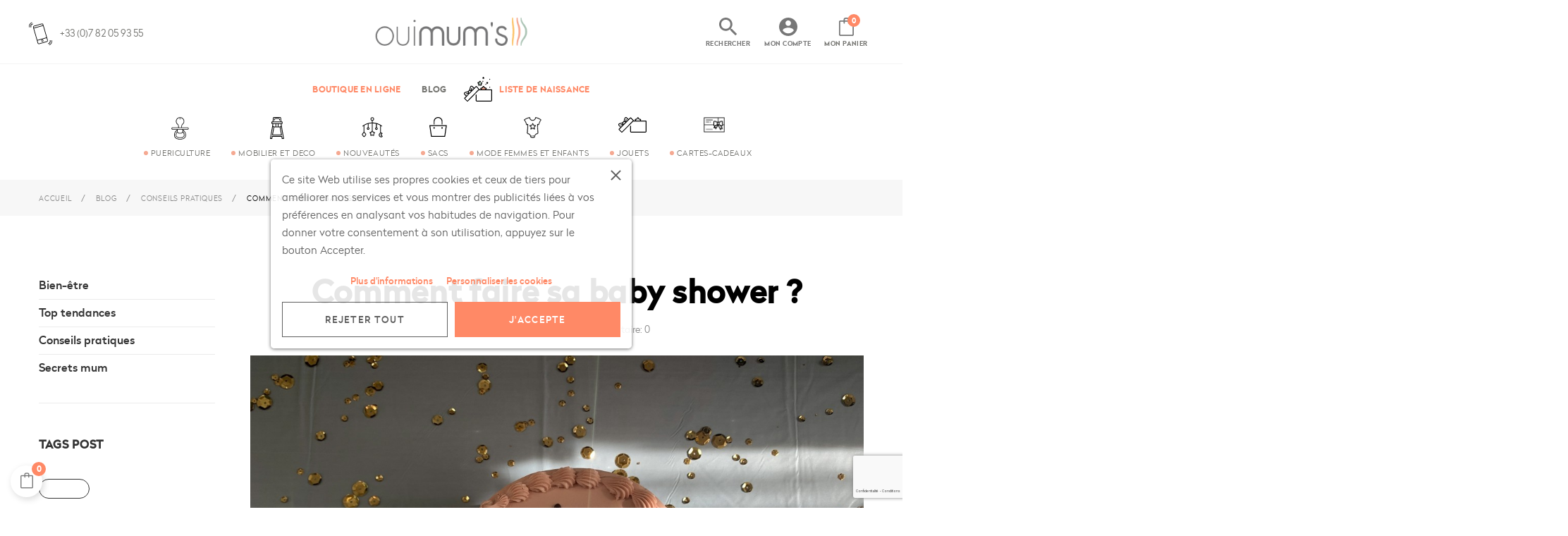

--- FILE ---
content_type: text/html; charset=utf-8
request_url: https://ouimums.com/blog/detail/comment-faire-sa-baby-shower.html
body_size: 21065
content:
<!doctype html>
<html lang="fr"  class="default" >

  <head>
    
       

  <meta charset="utf-8">


  <meta http-equiv="x-ua-compatible" content="ie=edge">



  <title>Comment faire sa baby shower ? - Ouimum&#039;s Marseille</title>
  <meta name="description" content="">
  <meta name="keywords" content="">
      
                  <link rel="alternate" href="https://ouimums.com/blog/detail/comment-faire-sa-baby-shower.html" hreflang="fr-fr">
        



  <meta name="viewport" content="width=device-width, initial-scale=1">



  <link rel="icon" type="image/vnd.microsoft.icon" href="/img/favicon.ico?1590479262">
  <link rel="shortcut icon" type="image/x-icon" href="/img/favicon.ico?1590479262">


  

    <link rel="stylesheet" href="https://ouimums.com/themes/at_oreo/assets/cache/theme-165d5c944.css" type="text/css" media="all">



    


  

  <script type="text/javascript">
        var AdvancedEmailGuardData = {"meta":{"isGDPREnabled":false,"isLegacyOPCEnabled":false,"isLegacyMAModuleEnabled":false,"validationError":null},"settings":{"recaptcha":{"type":"v3","key":"6LfjXOYqAAAAADmKAcJMwOBNfeRii-nY_kAPhGs6","forms":{"contact_us":{"size":"normal","align":"offset","offset":3},"register":{"size":"normal","align":"center","offset":1}},"language":"shop","theme":"light","position":"bottomright","hidden":false,"deferred":false}},"context":{"ps":{"v17":true,"v17pc":true,"v17ch":false,"v16":false,"v161":false,"v15":false},"languageCode":"fr","pageName":"blog"},"trans":{"genericError":"Une erreur s'est produite, veuillez r\u00e9essayer."}};
        var LEO_COOKIE_THEME = "AT_OREO_PANEL_CONFIG";
        var add_cart_error = "An error occurred while processing your request. Please try again";
        var array_blog_rewrite = {"en":"comment-faire-sa-baby-shower","fr":"comment-faire-sa-baby-shower"};
        var array_category_rewrite = [];
        var array_config_blog_rewrite = {"en":"detail","fr":"detail"};
        var array_config_category_rewrite = [];
        var array_list_rewrite = {"en":"blog","fr":"blog"};
        var cancel_rating_txt = "Cancel Rating";
        var config_url_use_id = "0";
        var disable_review_form_txt = "existe pas un crit\u00e8re d'\u00e9valuation pour ce produit ou cette langue";
        var enable_dropdown_defaultcart = 1;
        var enable_flycart_effect = 1;
        var enable_notification = 1;
        var height_cart_item = "135";
        var leo_push = 0;
        var leo_token = "9bb5724651a30bb110ec95c04a860694";
        var lf_is_gen_rtl = false;
        var lql_ajax_url = "https:\/\/ouimums.com\/module\/leoquicklogin\/leocustomer";
        var lql_is_gen_rtl = false;
        var lql_module_dir = "\/modules\/leoquicklogin\/";
        var lql_myaccount_url = "https:\/\/ouimums.com\/mon-compte";
        var lql_redirect = "";
        var number_cartitem_display = 3;
        var ouimums_url_front_api = "https:\/\/ouimums.com\/module\/ouimums_planning\/api";
        var prestashop = {"cart":{"products":[],"totals":{"total":{"type":"total","label":"Total","amount":0,"value":"0,00\u00a0\u20ac"},"total_including_tax":{"type":"total","label":"Total TTC","amount":0,"value":"0,00\u00a0\u20ac"},"total_excluding_tax":{"type":"total","label":"Total HT :","amount":0,"value":"0,00\u00a0\u20ac"}},"subtotals":{"products":{"type":"products","label":"Sous-total","amount":0,"value":"0,00\u00a0\u20ac"},"discounts":null,"shipping":{"type":"shipping","label":"Livraison","amount":0,"value":"gratuit"},"tax":{"type":"tax","label":"Taxes incluses","amount":0,"value":"0,00\u00a0\u20ac"}},"products_count":0,"summary_string":"0 articles","vouchers":{"allowed":1,"added":[]},"discounts":[],"minimalPurchase":0,"minimalPurchaseRequired":""},"currency":{"name":"Euro","iso_code":"EUR","iso_code_num":"978","sign":"\u20ac"},"customer":{"lastname":null,"firstname":null,"email":null,"birthday":null,"newsletter":null,"newsletter_date_add":null,"optin":null,"website":null,"company":null,"siret":null,"ape":null,"is_logged":false,"gender":{"type":null,"name":null},"addresses":[]},"language":{"name":"Fran\u00e7ais (French)","iso_code":"fr","locale":"fr-FR","language_code":"fr-fr","is_rtl":"0","date_format_lite":"d\/m\/Y","date_format_full":"d\/m\/Y H:i:s","id":2},"page":{"title":"","canonical":null,"meta":{"title":"Comment faire sa baby shower ? - Ouimum's Marseille","description":"","keywords":"","robots":"index"},"page_name":"module-leoblog-blog","body_classes":{"lang-fr":true,"lang-rtl":false,"country-FR":true,"currency-EUR":true,"layout-full-width":true,"page-blog":true,"tax-display-enabled":true},"admin_notifications":[]},"shop":{"name":"Ouimum's Marseille","logo":"\/img\/ouimum-s-marseille-logo-1585071888.jpg","stores_icon":"\/img\/logo_stores.png","favicon":"\/img\/favicon.ico"},"urls":{"base_url":"https:\/\/ouimums.com\/","current_url":"https:\/\/ouimums.com\/blog\/detail\/comment-faire-sa-baby-shower.html","shop_domain_url":"https:\/\/ouimums.com","img_ps_url":"https:\/\/ouimums.com\/img\/","img_cat_url":"https:\/\/ouimums.com\/img\/c\/","img_lang_url":"https:\/\/ouimums.com\/img\/l\/","img_prod_url":"https:\/\/ouimums.com\/img\/p\/","img_manu_url":"https:\/\/ouimums.com\/img\/m\/","img_sup_url":"https:\/\/ouimums.com\/img\/su\/","img_ship_url":"https:\/\/ouimums.com\/img\/s\/","img_store_url":"https:\/\/ouimums.com\/img\/st\/","img_col_url":"https:\/\/ouimums.com\/img\/co\/","img_url":"https:\/\/ouimums.com\/themes\/at_oreo\/assets\/img\/","css_url":"https:\/\/ouimums.com\/themes\/at_oreo\/assets\/css\/","js_url":"https:\/\/ouimums.com\/themes\/at_oreo\/assets\/js\/","pic_url":"https:\/\/ouimums.com\/upload\/","pages":{"address":"https:\/\/ouimums.com\/adresse","addresses":"https:\/\/ouimums.com\/adresses","authentication":"https:\/\/ouimums.com\/connexion","cart":"https:\/\/ouimums.com\/panier","category":"https:\/\/ouimums.com\/index.php?controller=category","cms":"https:\/\/ouimums.com\/index.php?controller=cms","contact":"https:\/\/ouimums.com\/nous-contacter","discount":"https:\/\/ouimums.com\/reduction","guest_tracking":"https:\/\/ouimums.com\/suivi-commande-invite","history":"https:\/\/ouimums.com\/historique-commandes","identity":"https:\/\/ouimums.com\/identite","index":"https:\/\/ouimums.com\/","my_account":"https:\/\/ouimums.com\/mon-compte","order_confirmation":"https:\/\/ouimums.com\/confirmation-commande","order_detail":"https:\/\/ouimums.com\/index.php?controller=order-detail","order_follow":"https:\/\/ouimums.com\/suivi-commande","order":"https:\/\/ouimums.com\/commande","order_return":"https:\/\/ouimums.com\/index.php?controller=order-return","order_slip":"https:\/\/ouimums.com\/avoirs","pagenotfound":"https:\/\/ouimums.com\/page-introuvable","password":"https:\/\/ouimums.com\/recuperation-mot-de-passe","pdf_invoice":"https:\/\/ouimums.com\/index.php?controller=pdf-invoice","pdf_order_return":"https:\/\/ouimums.com\/index.php?controller=pdf-order-return","pdf_order_slip":"https:\/\/ouimums.com\/index.php?controller=pdf-order-slip","prices_drop":"https:\/\/ouimums.com\/promotions","product":"https:\/\/ouimums.com\/index.php?controller=product","search":"https:\/\/ouimums.com\/recherche","sitemap":"https:\/\/ouimums.com\/plan-site","stores":"https:\/\/ouimums.com\/magasins","supplier":"https:\/\/ouimums.com\/nos-marques","register":"https:\/\/ouimums.com\/connexion?create_account=1","order_login":"https:\/\/ouimums.com\/commande?login=1"},"alternative_langs":{"fr-fr":"https:\/\/ouimums.com\/blog\/detail\/comment-faire-sa-baby-shower.html"},"theme_assets":"\/themes\/at_oreo\/assets\/","actions":{"logout":"https:\/\/ouimums.com\/?mylogout="},"no_picture_image":{"bySize":{"cart_default":{"url":"https:\/\/ouimums.com\/img\/p\/fr-default-cart_default.jpg","width":125,"height":157},"small_default":{"url":"https:\/\/ouimums.com\/img\/p\/fr-default-small_default.jpg","width":200,"height":200},"medium_default":{"url":"https:\/\/ouimums.com\/img\/p\/fr-default-medium_default.jpg","width":378,"height":472},"home_default":{"url":"https:\/\/ouimums.com\/img\/p\/fr-default-home_default.jpg","width":800,"height":800},"large_default":{"url":"https:\/\/ouimums.com\/img\/p\/fr-default-large_default.jpg","width":900,"height":900}},"small":{"url":"https:\/\/ouimums.com\/img\/p\/fr-default-cart_default.jpg","width":125,"height":157},"medium":{"url":"https:\/\/ouimums.com\/img\/p\/fr-default-medium_default.jpg","width":378,"height":472},"large":{"url":"https:\/\/ouimums.com\/img\/p\/fr-default-large_default.jpg","width":900,"height":900},"legend":""}},"configuration":{"display_taxes_label":true,"display_prices_tax_incl":true,"is_catalog":false,"show_prices":true,"opt_in":{"partner":true},"quantity_discount":{"type":"discount","label":"Remise"},"voucher_enabled":1,"return_enabled":0},"field_required":[],"breadcrumb":{"links":[{"title":"Accueil","url":"https:\/\/ouimums.com\/"},{"title":"Blog","url":"https:\/\/ouimums.com\/blog.html"},{"title":"Conseils pratiques","url":"https:\/\/ouimums.com\/blog\/category\/conseils-pratiques.html"},{"title":"Comment faire sa baby shower ?","url":"https:\/\/ouimums.com\/blog\/detail\/comment-faire-sa-baby-shower.html"}],"count":4},"link":{"protocol_link":"https:\/\/","protocol_content":"https:\/\/"},"time":1769913535,"static_token":"9bb5724651a30bb110ec95c04a860694","token":"8910b0b805382834b2ba629d1cb1f11d","modules":{"blockgiftlistproplus":false}};
        var psemailsubscription_subscription = "https:\/\/ouimums.com\/module\/ps_emailsubscription\/subscription";
        var review_error = "An error occurred while processing your request. Please try again";
        var show_popup = 1;
        var type_dropdown_defaultcart = "dropdown";
        var type_flycart_effect = "fade";
        var width_cart_item = "265";
      </script>
<script type="text/javascript">
	var choosefile_text = "Choisir le fichier";
	var turnoff_popup_text = "Ne pas afficher ce popup à nouveau";
	
	var size_item_quickview = 113;
	var style_scroll_quickview = 'vertical';
	
	var size_item_page = 113;
	var style_scroll_page = 'horizontal';
	
	var size_item_quickview_attr = 113;	
	var style_scroll_quickview_attr = 'vertical';
	
	var size_item_popup = 113;
	var style_scroll_popup = 'vertical';
	
	
</script>


  <script type="text/javascript">
	
	var FancyboxI18nClose = "Fermer";
	var FancyboxI18nNext = "Prochain";
	var FancyboxI18nPrev = "précédent";
	var current_link = "http://ouimums.com/";		
	var currentURL = window.location;
	currentURL = String(currentURL);
	currentURL = currentURL.replace("https://","").replace("http://","").replace("www.","").replace( /#\w*/, "" );
	current_link = current_link.replace("https://","").replace("http://","").replace("www.","");
	var text_warning_select_txt = "S'il vous plaît sélectionner un pour supprimer?";
	var text_confirm_remove_txt = "Etes-vous sûr de retirer de pied de page?";
	var close_bt_txt = "Fermer";
	var list_menu = [];
	var list_menu_tmp = {};
	var list_tab = [];
	var isHomeMenu = 0;
	
</script><!-- @file modules\appagebuilder\views\templates\hook\header -->

<script>
    /**
     * List functions will run when document.ready()
     */
    var ap_list_functions = [];
    /**
     * List functions will run when window.load()
     */
    var ap_list_functions_loaded = [];

    /**
     * List functions will run when document.ready() for theme
     */
    
    var products_list_functions = [];
</script>


<script type='text/javascript'>
    var leoOption = {
        category_qty:0,
        product_list_image:1,
        product_one_img:1,
        productCdown: 1,
        productColor: 0,
        homeWidth: 800,
        homeheight: 800,
	}

    ap_list_functions.push(function(){
        if (typeof $.LeoCustomAjax !== "undefined" && $.isFunction($.LeoCustomAjax)) {
            var leoCustomAjax = new $.LeoCustomAjax();
            leoCustomAjax.processAjax();
        }
    });
</script>

    
        <style>.iconaw {width:1em;height:1em}</style>
    

<script type="text/javascript">
    var lgcookieslaw_reload = 0;
    var lgcookieslaw_block_navigation = 0;
    var lgcookieslaw_banner_position = 3;
    var lgcookieslaw_show_fixed_button = 1;
    var lgcookieslaw_saved_preferences = 0;
    var lgcookieslaw_save_user_consent = 1;
    var lgcookieslaw_banner_url_ajax_controller = "https://ouimums.com/module/lgcookieslaw/ajax";
    var lgcookieslaw_consent_mode_class = "lggoogleanalytics-accept";
    var lgcookieslaw_cookie_values = null;     var lgcookieslaw_ajax_calls_token = "db420abb4d7dcfc6857e21dda3e917a7";
    var lgcookieslaw_reject_cookies_when_closing_banner = 0;
</script>

<script>
    var pluginData = pluginData ? pluginData : { };
    pluginData['lp'] = pluginData['lp'] ? pluginData['lp'] : { };
    pluginData['lp'].translation = {
        error: {
                carrierNotFound: "Impossible de trouver le transporteur",
                couldNotSelectPoint: "Erreur lors de la sélection du transporteur"
        },
        text: {
                chooseParcelPoint: "Choisir ce point de retrait",
                closeMap: "Fermer la carte",
                closedLabel: "Fermé      ",
        },
        distance: "à %s km",
    }
    pluginData['lp'].mapLogoImageUrl = "https://resource.boxtal.com/images/boxtal-maps.svg";
    pluginData['lp'].mapLogoHrefUrl = "https://www.boxtal.com";
    pluginData['lp'].ajaxUrl = "https://ouimums.com/module/laposteproexpeditions/ajax";
    pluginData['lp'].token = "9bb5724651a30bb110ec95c04a860694";
</script>
<script type="text/javascript">
	//Common vars
    var apc_link = "https://ouimums.com/module/advancedpopupcreator/popup";
    var apc_token = "9bb5724651a30bb110ec95c04a860694";
    var apc_data = '&token=' + apc_token + '&responsiveWidth=' + window.innerWidth + '&url=' + encodeURIComponent(window.location.href) + '&referrer=' + encodeURIComponent(document.referrer);
</script>





    
  </head>

  <body id="module-leoblog-blog" class="lang-fr country-fr currency-eur layout-full-width page-blog tax-display-enabled fullwidth">

    
          
    <script>
        window.fbAsyncInit = function() {
            FB.init({
                appId      : '514595965903910',
                cookie     : true,  // enable cookies to allow the server to access 
                xfbml      : true,  // parse social plugins on this page
                version    : 'v2.9', // use graph api version 2.8
                scope: 'email, user_birthday',
            });
        };

        // Load the SDK asynchronously
        (function(d, s, id) {
            var js, fjs = d.getElementsByTagName(s)[0];
            if (d.getElementById(id)) return;
            js = d.createElement(s); js.id = id;
            js.src = "//connect.facebook.net/fr_FR/sdk.js";
            fjs.parentNode.insertBefore(js, fjs);
        }(document, 'script', 'facebook-jssdk'));
    </script>
    
<script>
var google_client_id= "1004085092510-qkobkhjf01e2engvuf03tbu6105ug0oc.apps.googleusercontent.com";

</script>
<script src="https://apis.google.com/js/api:client.js"></script>

    

    <main id="page">
      
              
      <header id="header">
        <div class="header-container">
          
            

  <div class="header-banner">
            <div class="inner"></div>
      </div>



  <nav class="header-nav">
    <div class="topnav">
              <div class="inner"></div>
          </div>
    <div class="bottomnav">
              <div class="inner"></div>
          </div>
  </nav>



  <div class="header-top">
          <div class="inner"><!-- @file modules\appagebuilder\views\templates\hook\ApRow -->
<div class="wrapper"      >
	 <div class="container">
    <div        class="row box-htop ApRow  has-bg bg-boxed"
	        data-bg=" no-repeat"                style="background: no-repeat;"        >
                                            <!-- @file modules\appagebuilder\views\templates\hook\ApColumn -->
<div    class="col-xl-4 col-lg-6 col-md-2 col-sm-2 col-xs-2 col-sp-2 css ApColumn "
	    >
                    <!-- @file modules\appagebuilder\views\templates\hook\ApGenCode -->

	<div class="info-contact"><img src="https://ouimums.com/themes/at_oreo/assets/img/modules/appagebuilder/images/phone.svg"><p><span>+33 (0)7 82 05 93 55</span></p></div>

    </div><!-- @file modules\appagebuilder\views\templates\hook\ApColumn -->
<div    class="col-xl-4 col-lg-4 col-md-12 col-sm-12 col-xs-12 col-sp-12 col-menu ApColumn "
	    >
                    <!-- @file modules\appagebuilder\views\templates\hook\ApGenCode -->

	<div class="header-logo">    <a href="https://ouimums.com/">        <img class="img-fluid" src="/img/ouimum-s-marseille-logo-1585071888.jpg" alt="Ouimum&#039;s Marseille logo">    </a></div>

    </div><!-- @file modules\appagebuilder\views\templates\hook\ApColumn -->
<div    class="col-xl-4 col-lg-6 col-md-4 col-sm-10 col-xs-10 col-sp-10 col-info ApColumn "
	    >
                    <!-- @file modules\appagebuilder\views\templates\hook\ApModule -->
 
<!-- Block search module TOP -->
<div id="search_widget"   class="search-widget dropdown  js-dropdown popup-over overlay " data-search-controller-url="//ouimums.com/recherche"> 
	<a href="#search_form"   class="float-xs-right popup-title">Rechercher</a>
</div>	

   <div class="popup-content" id="search_form">
   

<button type="button" class="close"><i class="material-icons">&#xE5CD;</i></button>
		<div class="search-inner">
	      <div class="col-lg-12 d-flex searchliste  text-center">
	      <div  class="tab-content mb-3" >
                  <div role="tabpanel" id="menu2" class="col-lg-12 mb-2 tab-pane fade"><!-- @file modules\appagebuilder\views\templates\hook\ApRow -->
    <div        class="row ApRow  "
	                        style=""        >
                                            <!-- @file modules\appagebuilder\views\templates\hook\ApColumn -->
<div    class="col-xl-12 col-lg-12 col-md-12 col-sm-12 col-xs-12 col-sp-12  ApColumn "
	    >
                    <!-- @file modules\appagebuilder\views\templates\hook\ApGeneral -->
<div     class="block ApHtml">
	                    <div class="block_content"><div><div><form method="post" action="https://ouimums.com/module/blockgiftlistproplus/searchlist" name="searchform" id="searchform"><p class="center"><input type="text" name="searchname" placeholder="Noms, prénoms des parents ou du bébé..." id="searchname" class="border1_ccc pdg4" value="" onfocus="this.value='';" /> <input type="hidden" name="pathurl" value="https://ouimums.com/modules/blockgiftlistproplus" /> <input type="hidden" name="id_lang" value="2" /></p><p class="center"><button type="submit" name="searchsubmit" class="ouim btn btn-primary btn-lg"> <svg version="1.1" xmlns="http://www.w3.org/2000/svg" xmlns:xlink="http://www.w3.org/1999/xlink" x="0px" y="0px" width="17px" height="17px" viewbox="0 0 612.01 612.01" style="enable-background: new 0 0 612.01 612.01;" xml:space="preserve"><g><g><g><path d="M606.209,578.714L448.198,423.228C489.576,378.272,515,318.817,515,253.393C514.98,113.439,399.704,0,257.493,0            C115.282,0,0.006,113.439,0.006,253.393s115.276,253.393,257.487,253.393c61.445,0,117.801-21.253,162.068-56.586            l158.624,156.099c7.729,7.614,20.277,7.614,28.006,0C613.938,598.686,613.938,586.328,606.209,578.714z M257.493,467.8            c-120.326,0-217.869-95.993-217.869-214.407S137.167,38.986,257.493,38.986c120.327,0,217.869,95.993,217.869,214.407            S377.82,467.8,257.493,467.8z"></path></g></g></g> </svg> </button></p></form></div></div></div>
    	</div>
    </div>            </div>
    </div>
              <div role="tabpanel" id="menu1" class="col-lg-12 mb-2 tab-pane fade">
              	<form method="get" action="//ouimums.com/recherche"  >
           	<input type="hidden" name="controller" value="search" >
    
    			<input type="text" name="s" value="" class="search_text hasclear" autocomplete="off" autofocus="" placeholder="Chercher par marques, couleurs, produits ..." aria-label="Chercher">
    	     <span class="clearer  material-icons form-control-feedback" >&#xE5CD;</span>
    	     <button class=" search_icon_p" type="submit"> <i class="material-icons">search</i></button>
             	</form>
            </div>
            </div>
	      	<ul class="nav nav-pills bat  text-center  mt-2 list-inline mx-auto justify-content-center "  id="pills-tab" role="tablist">		
                <li class="nav-item itA "><a class=" nav-link active bttt" data-toggle="pill" href="#menu1">DANS LE SITE</a></li>
                <li class="nav-item itB" aria-controls="home" role="tab"><a class="nav-link bttt"  role="tab" aria-controls="content-bootstrap" aria-selected="true" data-toggle="pill"  href="#menu2">DANS LISTE DE NAISSANCE</a></li>
            </ul>
	      </div>
		</div>
	</div><!-- @file modules\appagebuilder\views\templates\hook\ApModule -->
<div class="userinfo-selector links dropdown js-dropdown popup-over">
  <a href="javascript:void(0)" data-toggle="dropdown" class="popup-title" title="Compte">Mon compte</a>
  <ul class="popup-content dropdown-menu user-info">
          <li>
        <a
          class="signin  leo-quicklogin"
          data-enable-sociallogin="enable"
          data-type="popup"
          data-layout="login"
          href="javascript:void(0)"
          title="Connectez-vous à votre compte client"
          rel="nofollow"
        >
          <span>Se connecter</span>
        </a>
      </li>
         

    <li>
      <a
        class="checkout dropdown-item"
        href="//ouimums.com/panier?action=show"
        title="Check-out"
        rel="nofollow"
      >
        <span>Check-out</span>
      </a>
    </li>
  </ul>
</div><!-- @file modules\appagebuilder\views\templates\hook\ApModule -->
<div id="cart-block">
  <div class="blockcart cart-preview inactive" data-refresh-url="//ouimums.com/module/ps_shoppingcart/ajax">
    <div class="header">
              <span class="link">Mon panier</span>
                <span class="cart-products-count">0</span>
          </div>
  </div>
</div>

    </div>            </div>
</div>
</div>
    <!-- @file modules\appagebuilder\views\templates\hook\ApRow -->
    <div        class="row ApRow  "
	                        style=""        >
                                            <!-- @file modules\appagebuilder\views\templates\hook\ApColumn -->
<div    class="col-xl-12 col-lg-12 col-md-12 col-sm-12 col-xs-12 col-sp-12  ApColumn "
	    >
                    <!-- @file modules\appagebuilder\views\templates\hook\ApSlideShow -->
<div id="memgamenu-form_3352059127495120" class="ApMegamenu">
				<nav data-megamenu-id="3352059127495120" class="leo-megamenu cavas_menu navbar navbar-default enable-canvas " role="navigation">
			<!-- Brand and toggle get grouped for better mobile display -->
			<div class="navbar-header">
				<button type="button" class="navbar-toggler hidden-lg-up" data-toggle="collapse" data-target=".megamenu-off-canvas-3352059127495120">
					<span class="sr-only">Basculer la navigation</span>
					&#9776;
					<!--
					<span class="icon-bar"></span>
					<span class="icon-bar"></span>
					<span class="icon-bar"></span>
					-->
				</button>
			</div>
			<!-- Collect the nav links, forms, and other content for toggling -->
						<div class="leo-top-menu collapse navbar-toggleable-md megamenu-off-canvas megamenu-off-canvas-3352059127495120"><ul class="nav navbar-nav megamenu horizontal"><li class="nav-item eshop  " ><a href="https://ouimums.com/480-categories" target="_self" class="nav-link has-category"><span class="menu-title">Boutique en Ligne</span></a></li><li class="nav-item blog  " ><a href="https://ouimums.com/blog.html" target="_self" class="nav-link has-category"><span class="menu-title">Blog</span></a></li><li class="nav-item naissance  " ><a href="https://ouimums.com/content/16-liste-de-naissance" target="_self" class="nav-link has-category"><span class="menu-title">Liste de Naissance</span></a></li></ul></div>
	</nav>
	<script type="text/javascript">
	// <![CDATA[				
			// var type="horizontal";
			// checkActiveLink();
			// checkTarget();
			list_menu_tmp.id = '3352059127495120';
			list_menu_tmp.type = 'horizontal';
	// ]]>
	
									
				// offCanvas();
				// var show_cavas = 1;
				// console.log('testaaa');
				// console.log(show_cavas);
				list_menu_tmp.show_cavas =1;
			
		
				
		list_menu_tmp.list_tab = list_tab;
		list_menu.push(list_menu_tmp);
		list_menu_tmp = {};	
		list_tab = {};
		
	</script>
	</div>

    </div>            </div>
    </div>
          </div>
  <!-- @file modules\appagebuilder\views\templates\hook\ApRow -->
    <div        class="row ApRow  "
	                        style=""        >
                                            <!-- @file modules\appagebuilder\views\templates\hook\ApColumn -->
<div    class="col-xl-12 col-lg-12 col-md-12 col-sm-12 col-xs-12 col-sp-12 hidden-md-down ApColumn "
	    >
                    <!-- @file modules\appagebuilder\views\templates\hook\ApSlideShow -->
<div id="memgamenu-form_37269087888761195" class="ApMegamenu">
				<nav data-megamenu-id="37269087888761195" class="leo-megamenu cavas_menu navbar navbar-default enable-canvas " role="navigation">
			<!-- Brand and toggle get grouped for better mobile display -->
			<div class="navbar-header">
				<button type="button" class="navbar-toggler hidden-lg-up" data-toggle="collapse" data-target=".megamenu-off-canvas-37269087888761195">
					<span class="sr-only">Basculer la navigation</span>
					&#9776;
					<!--
					<span class="icon-bar"></span>
					<span class="icon-bar"></span>
					<span class="icon-bar"></span>
					-->
				</button>
			</div>
			<!-- Collect the nav links, forms, and other content for toggling -->
						<div class="leo-top-menu collapse navbar-toggleable-md megamenu-off-canvas megamenu-off-canvas-37269087888761195"><ul class="nav navbar-nav megamenu horizontal"><li class="nav-item puericulture category  " ><a href="https://ouimums.com/517-puériculture" target="_self" class="nav-link has-category"><span class="menu-title">Puericulture</span></a></li><li class="nav-item mobilier category  " ><a href="https://ouimums.com/518-mobilier-et-déco" target="_self" class="nav-link has-category"><span class="menu-title">Mobilier et Deco</span></a></li><li class="nav-item nouveautes category  " ><a href="https://ouimums.com/519-nouveautés" target="_self" class="nav-link has-category"><span class="menu-title">Nouveautés</span></a></li><li class="nav-item sacs category  " ><a href="https://ouimums.com/521-sacs" target="_self" class="nav-link has-category"><span class="menu-title">Sacs</span></a></li><li class="nav-item mode category  " ><a href="https://ouimums.com/708-mode" target="_self" class="nav-link has-category"><span class="menu-title">Mode Femmes et Enfants</span></a></li><li class="nav-item jouets category  " ><a href="https://ouimums.com/522-jouets" target="_self" class="nav-link has-category"><span class="menu-title">Jouets</span></a></li><li class="nav-item cartes category  " ><a href="https://ouimums.com/module/giftcard/choicegiftcard" target="_self" class="nav-link has-category"><span class="menu-title">Cartes-cadeaux</span></a></li></ul></div>
	</nav>
	<script type="text/javascript">
	// <![CDATA[				
			// var type="horizontal";
			// checkActiveLink();
			// checkTarget();
			list_menu_tmp.id = '37269087888761195';
			list_menu_tmp.type = 'horizontal';
	// ]]>
	
									
				// offCanvas();
				// var show_cavas = 1;
				// console.log('testaaa');
				// console.log(show_cavas);
				list_menu_tmp.show_cavas =1;
			
		
				
		list_menu_tmp.list_tab = list_tab;
		list_menu.push(list_menu_tmp);
		list_menu_tmp = {};	
		list_tab = {};
		
	</script>
	</div>

    </div>            </div>
    
          
        </div>
      </header>
      
        
<aside id="notifications">
  <div class="container">
    
    
    
      </div>
</aside>
      
      <section id="wrapper">
       
              <div class="container">
                
            <nav data-depth="4" class="breadcrumb hidden-sm-down">
  <div class="bearumn-inner">
    <ol itemscope itemtype="http://schema.org/BreadcrumbList">
    
              
          <li itemprop="itemListElement" itemscope itemtype="http://schema.org/ListItem">
            <a itemprop="item" href="https://ouimums.com/">
              <span itemprop="name">Accueil</span>
            </a>
            <meta itemprop="position" content="1">
          </li>
        
              
          <li itemprop="itemListElement" itemscope itemtype="http://schema.org/ListItem">
            <a itemprop="item" href="https://ouimums.com/blog.html">
              <span itemprop="name">Blog</span>
            </a>
            <meta itemprop="position" content="2">
          </li>
        
              
          <li itemprop="itemListElement" itemscope itemtype="http://schema.org/ListItem">
            <a itemprop="item" href="https://ouimums.com/blog/category/conseils-pratiques.html">
              <span itemprop="name">Conseils pratiques</span>
            </a>
            <meta itemprop="position" content="3">
          </li>
        
              
          <li itemprop="itemListElement" itemscope itemtype="http://schema.org/ListItem">
            <a itemprop="item" href="https://ouimums.com/blog/detail/comment-faire-sa-baby-shower.html">
              <span itemprop="name">Comment faire sa baby shower ?</span>
            </a>
            <meta itemprop="position" content="4">
          </li>
        
          
    </ol>
  </div>
</nav>
          
          <div class="row">
            
              <div id="left-column" class="sidebar col-xs-12 col-sm-12 col-md-4 col-lg-3">
                                  

<div class="block-categories block block-highlighted hidden-sm-down">
  <h4 class="title_block"><a href="https://ouimums.com/2-accueil">Accueil</a></h4>
  <div class="block_content">
    <ul class="category-top-menu">
      <li>
  <ul class="category-sub-menu"><li data-depth="0"><a href="https://ouimums.com/480-categories">Catégories</a><div class="navbar-toggler collapse-icons" data-toggle="collapse" data-target="#exCollapsingNavbar480"><i class="fa fa-caret-right add"></i><i class="fa fa-caret-down remove"></i></div><div class="collapse" id="exCollapsingNavbar480">
  <ul class="category-sub-menu"><li data-depth="1"><a class="category-sub-link" href="https://ouimums.com/517-puériculture">Puériculture</a><span class="arrows" data-toggle="collapse" data-target="#exCollapsingNavbar517"><i class="fa fa-caret-right arrow-right"></i><i class="fa fa-caret-down arrow-down"></i></span><div class="collapse" id="exCollapsingNavbar517">
  <ul class="category-sub-menu"><li data-depth="2"><a class="category-sub-link" href="https://ouimums.com/528-sieges-auto">Sièges-Auto</a></li><li data-depth="2"><a class="category-sub-link" href="https://ouimums.com/539-poussettes">Poussettes</a><span class="arrows" data-toggle="collapse" data-target="#exCollapsingNavbar539"><i class="fa fa-caret-right arrow-right"></i><i class="fa fa-caret-down arrow-down"></i></span><div class="collapse" id="exCollapsingNavbar539">
  <ul class="category-sub-menu"><li data-depth="3"><a class="category-sub-link" href="https://ouimums.com/622-accessoires-de-poussette">Accessoires de Poussette</a></li><li data-depth="3"><a class="category-sub-link" href="https://ouimums.com/625-ombrelle">Ombrelle</a></li><li data-depth="3"><a class="category-sub-link" href="https://ouimums.com/687-eezy-twist-cybex">Eezy Twist Cybex</a></li><li data-depth="3"><a class="category-sub-link" href="https://ouimums.com/681-mios-cybex">Mios Cybex</a></li><li data-depth="3"><a class="category-sub-link" href="https://ouimums.com/693-gazelle-s-cybex">Gazelle S Cybex</a></li><li data-depth="3"><a class="category-sub-link" href="https://ouimums.com/678-priam-cybex">Priam Cybex</a></li></ul></div></li><li data-depth="2"><a class="category-sub-link" href="https://ouimums.com/542-sommeil-confort">Sommeil / Confort</a><span class="arrows" data-toggle="collapse" data-target="#exCollapsingNavbar542"><i class="fa fa-caret-right arrow-right"></i><i class="fa fa-caret-down arrow-down"></i></span><div class="collapse" id="exCollapsingNavbar542">
  <ul class="category-sub-menu"><li data-depth="3"><a class="category-sub-link" href="https://ouimums.com/599-transat">Transat</a></li><li data-depth="3"><a class="category-sub-link" href="https://ouimums.com/604-lit-parapluie-lit-de-voyage">Lit Parapluie / Lit de Voyage</a></li><li data-depth="3"><a class="category-sub-link" href="https://ouimums.com/688-reducteur">Réducteur</a></li></ul></div></li><li data-depth="2"><a class="category-sub-link" href="https://ouimums.com/549-biberons-repas">Biberons / Repas</a><span class="arrows" data-toggle="collapse" data-target="#exCollapsingNavbar549"><i class="fa fa-caret-right arrow-right"></i><i class="fa fa-caret-down arrow-down"></i></span><div class="collapse" id="exCollapsingNavbar549">
  <ul class="category-sub-menu"><li data-depth="3"><a class="category-sub-link" href="https://ouimums.com/601-coffret-repas">Coffret Repas</a></li><li data-depth="3"><a class="category-sub-link" href="https://ouimums.com/602-vaisselle">Vaisselle</a></li><li data-depth="3"><a class="category-sub-link" href="https://ouimums.com/603-chaise-haute">Chaise Haute</a></li><li data-depth="3"><a class="category-sub-link" href="https://ouimums.com/612-accessoires">Accessoires</a></li><li data-depth="3"><a class="category-sub-link" href="https://ouimums.com/629-biberon-et-accessoires">Biberon et accessoires</a></li><li data-depth="3"><a class="category-sub-link" href="https://ouimums.com/670-bavoir">Bavoir</a></li></ul></div></li><li data-depth="2"><a class="category-sub-link" href="https://ouimums.com/550-bain-soins">Bain / Soins</a><span class="arrows" data-toggle="collapse" data-target="#exCollapsingNavbar550"><i class="fa fa-caret-right arrow-right"></i><i class="fa fa-caret-down arrow-down"></i></span><div class="collapse" id="exCollapsingNavbar550">
  <ul class="category-sub-menu"><li data-depth="3"><a class="category-sub-link" href="https://ouimums.com/613-trousse-de-toilette">Trousse de Toilette</a></li><li data-depth="3"><a class="category-sub-link" href="https://ouimums.com/631-baignoire-et-transat-de-bain">Baignoire et Transat de bain</a></li><li data-depth="3"><a class="category-sub-link" href="https://ouimums.com/657-accessoires-de-toilette">Accessoires de toilette</a></li><li data-depth="3"><a class="category-sub-link" href="https://ouimums.com/662-matelas-a-langer">Matelas à Langer</a></li></ul></div></li><li data-depth="2"><a class="category-sub-link" href="https://ouimums.com/551-securite">Sécurité</a><span class="arrows" data-toggle="collapse" data-target="#exCollapsingNavbar551"><i class="fa fa-caret-right arrow-right"></i><i class="fa fa-caret-down arrow-down"></i></span><div class="collapse" id="exCollapsingNavbar551">
  <ul class="category-sub-menu"><li data-depth="3"><a class="category-sub-link" href="https://ouimums.com/628-babyphone-ecoute-bebe">Babyphone / Ecoute-bébé</a></li></ul></div></li><li data-depth="2"><a class="category-sub-link" href="https://ouimums.com/554-balade-voyage">Balade / Voyage</a><span class="arrows" data-toggle="collapse" data-target="#exCollapsingNavbar554"><i class="fa fa-caret-right arrow-right"></i><i class="fa fa-caret-down arrow-down"></i></span><div class="collapse" id="exCollapsingNavbar554">
  <ul class="category-sub-menu"><li data-depth="3"><a class="category-sub-link" href="https://ouimums.com/575-matelas-a-langer-de-voyage">Matelas à langer de voyage</a></li><li data-depth="3"><a class="category-sub-link" href="https://ouimums.com/579-lit-parapluie-lit-de-voyage">Lit Parapluie / Lit de Voyage</a></li><li data-depth="3"><a class="category-sub-link" href="https://ouimums.com/589-nid-d-ange-nomade">Nid d&#039;Ange Nomade</a></li><li data-depth="3"><a class="category-sub-link" href="https://ouimums.com/596-sac-a-langer">Sac à langer</a></li><li data-depth="3"><a class="category-sub-link" href="https://ouimums.com/598-accessoires-de-voyage">Accessoires de Voyage</a></li><li data-depth="3"><a class="category-sub-link" href="https://ouimums.com/627-porte-bebe">Porte-Bébé</a></li><li data-depth="3"><a class="category-sub-link" href="https://ouimums.com/655-sac-de-voyage-valise">Sac de Voyage / Valise</a></li></ul></div></li><li data-depth="2"><a class="category-sub-link" href="https://ouimums.com/555-bien-etre">Bien être</a><span class="arrows" data-toggle="collapse" data-target="#exCollapsingNavbar555"><i class="fa fa-caret-right arrow-right"></i><i class="fa fa-caret-down arrow-down"></i></span><div class="collapse" id="exCollapsingNavbar555">
  <ul class="category-sub-menu"><li data-depth="3"><a class="category-sub-link" href="https://ouimums.com/581-attache-sucette">Attache-sucette</a></li><li data-depth="3"><a class="category-sub-link" href="https://ouimums.com/630-sucette">Sucette</a></li></ul></div></li></ul></div></li><li data-depth="1"><a class="category-sub-link" href="https://ouimums.com/518-mobilier-et-déco">Mobilier et Déco</a><span class="arrows" data-toggle="collapse" data-target="#exCollapsingNavbar518"><i class="fa fa-caret-right arrow-right"></i><i class="fa fa-caret-down arrow-down"></i></span><div class="collapse" id="exCollapsingNavbar518">
  <ul class="category-sub-menu"><li data-depth="2"><a class="category-sub-link" href="https://ouimums.com/534-commode-table-a-langer">Commode / Table à Langer</a><span class="arrows" data-toggle="collapse" data-target="#exCollapsingNavbar534"><i class="fa fa-caret-right arrow-right"></i><i class="fa fa-caret-down arrow-down"></i></span><div class="collapse" id="exCollapsingNavbar534">
  <ul class="category-sub-menu"><li data-depth="3"><a class="category-sub-link" href="https://ouimums.com/591-table-a-langer">Table à Langer</a></li></ul></div></li><li data-depth="2"><a class="category-sub-link" href="https://ouimums.com/540-lit">Lit</a><span class="arrows" data-toggle="collapse" data-target="#exCollapsingNavbar540"><i class="fa fa-caret-right arrow-right"></i><i class="fa fa-caret-down arrow-down"></i></span><div class="collapse" id="exCollapsingNavbar540">
  <ul class="category-sub-menu"><li data-depth="3"><a class="category-sub-link" href="https://ouimums.com/618-matelas">Matelas</a></li><li data-depth="3"><a class="category-sub-link" href="https://ouimums.com/635-berceau-couffin">Berceau / Couffin</a></li><li data-depth="3"><a class="category-sub-link" href="https://ouimums.com/671-lit-evolutif">Lit Evolutif</a></li><li data-depth="3"><a class="category-sub-link" href="https://ouimums.com/685-fleche-de-lit">Flèche de Lit</a></li></ul></div></li></ul></div></li><li data-depth="1"><a class="category-sub-link" href="https://ouimums.com/519-nouveautés">Nouveautés</a><span class="arrows" data-toggle="collapse" data-target="#exCollapsingNavbar519"><i class="fa fa-caret-right arrow-right"></i><i class="fa fa-caret-down arrow-down"></i></span><div class="collapse" id="exCollapsingNavbar519">
  <ul class="category-sub-menu"><li data-depth="2"><a class="category-sub-link" href="https://ouimums.com/523-decoration-murale">Décoration Murale</a><span class="arrows" data-toggle="collapse" data-target="#exCollapsingNavbar523"><i class="fa fa-caret-right arrow-right"></i><i class="fa fa-caret-down arrow-down"></i></span><div class="collapse" id="exCollapsingNavbar523">
  <ul class="category-sub-menu"><li data-depth="3"><a class="category-sub-link" href="https://ouimums.com/578-miroir">Miroir</a></li><li data-depth="3"><a class="category-sub-link" href="https://ouimums.com/594-mobile">Mobile</a></li></ul></div></li><li data-depth="2"><a class="category-sub-link" href="https://ouimums.com/527-luminaires">Luminaires</a><span class="arrows" data-toggle="collapse" data-target="#exCollapsingNavbar527"><i class="fa fa-caret-right arrow-right"></i><i class="fa fa-caret-down arrow-down"></i></span><div class="collapse" id="exCollapsingNavbar527">
  <ul class="category-sub-menu"><li data-depth="3"><a class="category-sub-link" href="https://ouimums.com/610-veilleuse">Veilleuse</a></li><li data-depth="3"><a class="category-sub-link" href="https://ouimums.com/646-lampe">Lampe</a></li></ul></div></li><li data-depth="2"><a class="category-sub-link" href="https://ouimums.com/548-rangement">Rangement</a><span class="arrows" data-toggle="collapse" data-target="#exCollapsingNavbar548"><i class="fa fa-caret-right arrow-right"></i><i class="fa fa-caret-down arrow-down"></i></span><div class="collapse" id="exCollapsingNavbar548">
  <ul class="category-sub-menu"><li data-depth="3"><a class="category-sub-link" href="https://ouimums.com/595-panier">Panier</a></li></ul></div></li></ul></div></li><li data-depth="1"><a class="category-sub-link" href="https://ouimums.com/521-sacs">Sacs</a><span class="arrows" data-toggle="collapse" data-target="#exCollapsingNavbar521"><i class="fa fa-caret-right arrow-right"></i><i class="fa fa-caret-down arrow-down"></i></span><div class="collapse" id="exCollapsingNavbar521">
  <ul class="category-sub-menu"><li data-depth="2"><a class="category-sub-link" href="https://ouimums.com/559-sacs-paniers">Sacs - Paniers</a></li></ul></div></li><li data-depth="1"><a class="category-sub-link" href="https://ouimums.com/522-jouets">Jouets</a><span class="arrows" data-toggle="collapse" data-target="#exCollapsingNavbar522"><i class="fa fa-caret-right arrow-right"></i><i class="fa fa-caret-down arrow-down"></i></span><div class="collapse" id="exCollapsingNavbar522">
  <ul class="category-sub-menu"><li data-depth="2"><a class="category-sub-link" href="https://ouimums.com/524-jeux-educatifs">Jeux éducatifs</a></li><li data-depth="2"><a class="category-sub-link" href="https://ouimums.com/525-jouet-a-bascule">Jouet à bascule</a></li><li data-depth="2"><a class="category-sub-link" href="https://ouimums.com/532-doudou-peluche">Doudou / Peluche</a></li><li data-depth="2"><a class="category-sub-link" href="https://ouimums.com/535-livre">Livre</a></li><li data-depth="2"><a class="category-sub-link" href="https://ouimums.com/552-boite-a-musique">Boîte à Musique</a></li><li data-depth="2"><a class="category-sub-link" href="https://ouimums.com/561-jouets-d-eveil">Jouets d&#039;éveil</a></li><li data-depth="2"><a class="category-sub-link" href="https://ouimums.com/564-tapis-de-jeux">Tapis de Jeux</a></li><li data-depth="2"><a class="category-sub-link" href="https://ouimums.com/566-mobile-musical">Mobile Musical</a></li><li data-depth="2"><a class="category-sub-link" href="https://ouimums.com/705-jeux">Jeux</a><span class="arrows" data-toggle="collapse" data-target="#exCollapsingNavbar705"><i class="fa fa-caret-right arrow-right"></i><i class="fa fa-caret-down arrow-down"></i></span><div class="collapse" id="exCollapsingNavbar705">
  <ul class="category-sub-menu"><li data-depth="3"><a class="category-sub-link" href="https://ouimums.com/713-jeux-interactifs">Jeux Interactifs</a></li></ul></div></li></ul></div></li><li data-depth="1"><a class="category-sub-link" href="https://ouimums.com/708-mode">Mode</a><span class="arrows" data-toggle="collapse" data-target="#exCollapsingNavbar708"><i class="fa fa-caret-right arrow-right"></i><i class="fa fa-caret-down arrow-down"></i></span><div class="collapse" id="exCollapsingNavbar708">
  <ul class="category-sub-menu"><li data-depth="2"><a class="category-sub-link" href="https://ouimums.com/565-lunettes-de-soleil">Lunettes de Soleil</a></li></ul></div></li></ul></div></li><li data-depth="0"><a href="https://ouimums.com/710-outlet-ouimums">Outlet Ouimum&#039;s</a></li></ul></li>
    </ul>
  </div>
</div>
<div id="search-blog" class="block">
	<div class="block_content">
		<form method="post" id="form-search-blog" action="https://ouimums.com/module/leoblog/search">
			<input class=" form-control " type="text" id="search_blog" name="search_blog"  placeholder="Search...">
			<button type="submit" id="search_blog_button" class="btn btn-default button button-small"><i class="material-icons"></i></button>
		</form>
		<div id="blog-nav">
			<ul>
				<li>
					<a href="https://ouimums.com/module/leoblog/search?search_blog=Best_articles"><span class="sidebar-text">Best articles</span></a>
				</li>
				<li>
					<a href="https://ouimums.com/module/leoblog/search?search_blog=Latest_articles"><span class="sidebar-text">Latest articles</span></a>
				</li>
				<li>
					<a href="https://ouimums.com/module/leoblog/search?search_blog=Articles_favorite"><span class="sidebar-text">Articles favorite</span></a>
				</li>
			</ul>
		</div>
	</div>
</div>
<!-- Block categories module -->
        <div id="categories_blog_menu" class="block blog-menu">
      <h4 class="title_block">Blog Catégories</h4>
        <div class="block_content">
            <ul class="level1 tree dhtml "><li id="list_5" class=" "><a href="https://ouimums.com/blog/category/bien-être.html" title="Bien-être"><i class="material-icons">subdirectory_arrow_right</i><span>Bien-être</span></a> </li><li id="list_6" class=" "><a href="https://ouimums.com/blog/category/top-tendances.html" title="Top tendances"><i class="material-icons">subdirectory_arrow_right</i><span>Top tendances</span></a> </li><li id="list_7" class=" "><a href="https://ouimums.com/blog/category/conseils-pratiques.html" title="Conseils pratiques"><i class="material-icons">subdirectory_arrow_right</i><span>Conseils pratiques</span></a> </li><li id="list_8" class=" "><a href="https://ouimums.com/blog/category/secrets-mum.html" title="Secrets mum"><i class="material-icons">subdirectory_arrow_right</i><span>Secrets mum</span></a> </li></ul>        </div>
    </div>
        <!-- /Block categories module -->
    <section id="tags_blog_block_left" class="block leo-blog-tags hidden-sm-down">
        <h4 class='title_block'><a href="">Tags Post</a></h4>
        <div class="block_content clearfix">
                        <div class="tag_inner">
                <a href="https://ouimums.com/blog.html?tag="></a>
                </div>
                        <div class="tag_inner">
                <a href="https://ouimums.com/blog.html?tag=pique-nique">pique-nique</a>
                </div>
                        <div class="tag_inner">
                <a href="https://ouimums.com/blog.html?tag=sorties">sorties</a>
                </div>
                        <div class="tag_inner">
                <a href="https://ouimums.com/blog.html?tag=plage">plage</a>
                </div>
                        <div class="tag_inner">
                <a href="https://ouimums.com/blog.html?tag=randonn%25C3%25A9e">randonnée</a>
                </div>
                        <div class="tag_inner">
                <a href="https://ouimums.com/blog.html?tag=%25C3%25A9t%25C3%25A9">été</a>
                </div>
                        <div class="tag_inner">
                <a href="https://ouimums.com/blog.html?tag=insolation">insolation</a>
                </div>
                        <div class="tag_inner">
                <a href="https://ouimums.com/blog.html?tag=coup%2Bde%2Bchaud">coup de chaud</a>
                </div>
                        <div class="tag_inner">
                <a href="https://ouimums.com/blog.html?tag=br%25C3%25BBlure">brûlure</a>
                </div>
                        <div class="tag_inner">
                <a href="https://ouimums.com/blog.html?tag=d%25C3%25A9shydratation">déshydratation</a>
                </div>
                        <div class="tag_inner">
                <a href="https://ouimums.com/blog.html?tag=kids">kids</a>
                </div>
                        <div class="tag_inner">
                <a href="https://ouimums.com/blog.html?tag=friendly">friendly</a>
                </div>
                        <div class="tag_inner">
                <a href="https://ouimums.com/blog.html?tag=Biberon">Biberon</a>
                </div>
                        <div class="tag_inner">
                <a href="https://ouimums.com/blog.html?tag=t%25C3%25A9tine">tétine</a>
                </div>
                        <div class="tag_inner">
                <a href="https://ouimums.com/blog.html?tag=doudou">doudou</a>
                </div>
                        <div class="tag_inner">
                <a href="https://ouimums.com/blog.html?tag=lingettes">lingettes</a>
                </div>
                        <div class="tag_inner">
                <a href="https://ouimums.com/blog.html?tag=kleenex">kleenex</a>
                </div>
                    </div>
    </section>

<div id="wishlist_block" class="block account block-categories">
	<h4 class='title_block'>
		<a href="https://ouimums.com/module/blockgiftlistproplus/mywishlist">Listes de cadeaux</a>
	</h4>
	<div class="block_content">
		<div id="wishlist_block_search">
			<p><strong>Offrir un cadeau</strong><br />
				Rechercher une liste
				<span class="pos_relat mg_left_6 mg_top_6">
					<span class="overTooltipDiv wh_1_2" data-toggle="tooltip" title=' Entrer le nom de famille du créateur ou une partie de ce nom. Par exemple dup pour dupont'></span>
					<svg class="iconaw opac_7 icon-aw-info_outline"><use xlink:href="https://ouimums.com/modules/blockgiftlistproplus/views/img/icon/svg/symbol-defs.svg#icon-aw-info_outline"></use></svg>
				</span>
			</p>
			<form method="post" action="https://ouimums.com/module/blockgiftlistproplus/searchlist" name="searchform" >
				<p class="center">
					<input type="text" name="searchname" id="searchname" class='border1_ccc pdg4' value=" " onfocus="this.value='';this.style.cssText='color:black';" title="Saisir le nom du créateur de la liste, ou une partie. Par exemple dup pour dupont"/>
					<input type="hidden" name="pathurl" value="https://ouimums.com/modules/blockgiftlistproplus" />
					<input type="hidden" name="id_lang" value="2" />
					<br />
				</p>
				<p class="center">
									<button type="submit" name="searchsubmit" class="btn btn-primary btn-lg" title='Rechercher'> <svg class="iconaw"><use xlink:href="https://ouimums.com/modules/blockgiftlistproplus/views/img/icon/svg/symbol-defs.svg#icon-aw-search"></use></svg>
					</button>
								</p>
			</form>
		</div>
		<div id="wishlist_block_mng">
				<p class="center">
					<a href="https://ouimums.com/module/blockgiftlistproplus/mywishlist" class="btn btn-default button button-small" title="Gérer mes listes"><span>Gérer mes listes</span></a>
				</p>
		</div>

		<div id="wishlist_block_view" style='display:none'>
			<p>
				<strong>Voir mes listes</strong><br />
				Choisir une liste pour l'afficher ci-dessous
				et voir les quantités restantes
			</p>
			<p class="center">
				<select name="wishlists" id="wishlists" class='border1_ccc pdg4' onchange="WishlistChangeDefaultpro('wishlist_block_list', $('#wishlists').val(), 'blockgiftlistproplus', 'block_column');">
								</select>
			</p>

					</div>
	</div>
</div>
<div id="giftcard_block" class="block-giftcard hidden-sm-down">
  <p class="text-uppercase h6 hidden-sm-down">Offrir une carte cadeau</p>
  <p class="block_content link_gift_cards list-block">
		<a  href="https://ouimums.com/module/giftcard/choicegiftcard" title="Offrir une carte cadeau">Cartes cadeaux</a>
  </p>
</div>
                              </div>
            

            
  <div id="content-wrapper" class="left-column col-xs-12 col-sm-12 col-md-8 col-lg-9">
    
    
	<section id="main">
			
			<div id="blogpage">
				<article class="blog-detail">
											<h1 class="blog-title">Comment faire sa baby shower ?</h1>
													<div class="share_button">
								<span><i class="fa fa-share-alt"></i>Share</span>
								<ul>
																			<li class="facebook">
											<a href="http://www.facebook.com/sharer.php?u=ouimums.com/blog/detail/comment-faire-sa-baby-shower.html">
												<span>Facebook</span>
											</a>
										</li>
																												<li class="twitter">
											<a href="https://twitter.com/intent/tweet?text=ouimums.com/blog/detail/comment-faire-sa-baby-shower.html">
												<span>Twitter</span>
											</a>
										</li>
																	</ul>
							</div>
												<div class="blog-meta">
														<span class="blog-author">
								<i class="material-icons">person</i> <span>Posté par: </span>
								<a href="https://ouimums.com/blog.html?author=Skander+Abdelkefi" title="Skander Abdelkefi">Skander Abdelkefi</a>
							</span>
							
														<span class="blog-cat"> 
								<i class="material-icons">list</i> <span>Dans: </span> 
								<a href="https://ouimums.com/blog/category/conseils-pratiques.html" title="Conseils pratiques">Conseils pratiques</a>
							</span>
							
														<span class="blog-created">
								<i class="material-icons">&#xE192;</i> <span>Sur: </span> 
								<time class="date" datetime="2020">								
																		dimanche,	<!-- day of week -->
																		mai		<!-- month-->			
										
									 3 <!-- day of month -->	
											
									2020	<!-- year -->
								</time>
							</span>
														
														<span class="blog-ctncomment">
								<i class="material-icons">comment</i> <span>Commentaire:</span> 
								0
							</span>
																					<span class="blog-hit">
								<i class="material-icons">favorite</i> <span>Frappé:</span>
								12984
							</span>
													</div>

													<div class="blog-image">
								<img src="https://ouimums.com/img/leoblog/b/1/12/lg-b-ouimums blog visuel baby shower 1200x843.jpg" title="Comment faire sa baby shower ?" class="img-fluid" />
							</div>
						
						<div class="blog-description">
															<p><span style="color:#535353;font-family:Arial;font-size:15px;">Vous êtes enceinte jusqu’aux oreilles, votre nombril s’inverse et vous marchez une main sur un rein ? C’est le moment idéal choisi par vos copines et collègues de boulot pour organiser une Baby Shower, VOTRE Baby Shower ! </span></p>														<p><span style="color:#535353;font-family:Arial;"><span style="font-size:15px;">Vous êtes enceinte jusqu’aux oreilles, votre nombril s’inverse et vous marchez une main sur un rein ? C’est le moment idéal choisi par vos copines et collègues de boulot pour organiser une Baby Shower, VOTRE Baby Shower ! &lt;br&gt;Votre quoi ? </span></span><span style="color:#535353;font-family:Arial;font-size:15px;">&lt;br&gt;</span><span style="font-size:15px;color:#535353;font-family:Arial;">Votre Baby Shower, vous savez cette petite fête entre filles pour fêter l’arrivée du premier bébé. Et ça tombe bien car vous n’êtes pas sortie depuis des semaines, gros ventre oblige ! </span><span style="color:#535353;font-family:Arial;font-size:15px;">&lt;br&gt;</span><span style="color:#535353;font-family:Arial;font-size:15px;">C’est donc le moment de montrer à toutes, quelle magnifique femme enceinte vous êtes (si si…) et à quel point vous attendez de voir sortir (vous ne savez pas encore trop comment…) ce minuscule bébé grâce auquel vous explosez la balance ! </span><span style="color:#535353;font-family:Arial;font-size:15px;">&lt;br&gt;</span><span style="color:#535353;font-family:Arial;font-size:15px;">&lt;br&gt;</span><span style="color:#535353;font-family:Arial;font-size:15px;">Rassurez-vous, les Baby Shower sont l’occasion idéale pour vous rendre compte que vous n’êtes pas la seule, mise à part votre mère, à en passer par là. </span><span style="color:#535353;font-family:Arial;font-size:15px;">&lt;br&gt;</span><span style="color:#535353;font-family:Arial;font-size:15px;">Car chacune va y aller gaiement de sa petite expérience personnelle et vous donner des tas de conseils et astuces pour vivre au mieux votre intronisation au « club des mères ».</span><span style="color:#535353;font-family:Arial;font-size:15px;">&lt;br&gt;</span><span style="color:#535353;font-family:Arial;font-size:15px;">&lt;br&gt;</span><span style="color:#535353;font-family:Arial;font-size:15px;"> Entre deux verres de cocktail sans alcool à la framboise, 1 muffin double chocolat et 1 salade de fruits, vous allez donc enfin tout savoir de ce qui vous attend ces prochaines semaines. Tout ! Accouchement, allaitement, fatigue, gynéco, rétention d’eau… plus rien n’aura de secret pour vous ! Ouf ? Pas si sûr, certains détails peuvent parfois être angoissants ! </span><span style="color:#535353;font-family:Arial;font-size:15px;">&lt;br&gt;</span><span style="color:#535353;font-family:Arial;font-size:15px;">Une poignée de M&amp;M’S plus tard et peut-être même une crise de larmes, vous ouvrirez tous vos cadeaux, en poussant des p’tits cris d’émerveillement « c’est troooooooop mignon ». Parce que ça l’est bien évidemment… Et si il y’a une chose que vos copines savent faire ce sont bien les cadeaux – surtout quand ils viennent du Ouimum’s  – et vous organiser de jolies surprises faites pour vous rassurer, vous amuser, vous chouchouter -surtout quand ça se passe au Ouimum’s ! </span><span style="color:#535353;font-family:Arial;font-size:15px;">&lt;br&gt;</span><span style="color:#535353;font-family:Arial;font-size:15px;">&lt;br&gt;</span><span style="color:#535353;font-family:Arial;font-size:15px;">Et Oui, entre copines ça se passe comme ça ! Et vous leur revaudrez bien ça…</span></p>						</div>
						
						

						
						<div class="social-share">
							 		<div class="social-wrap">
			<div class="social-heading"> <b>Un coup de pouce ?</b> </div>
						<!-- Twitter Button -->
			<div class="itemTwitterButton">
				<a href="https://twitter.com/share" class="twitter-share-button" data-count="horizontal" >
					Twitter
				</a>
				<script type="text/javascript" src="//platform.twitter.com/widgets.js"></script>
			</div>

			 
			<!-- Facebook Button -->
			<div class="itemFacebookButton">
				<div id="fb-root"></div>
				<script type="text/javascript">
					(function(d, s, id) {
					  var js, fjs = d.getElementsByTagName(s)[0];
					  if (d.getElementById(id)) return;
					  js = d.createElement(s); js.id = id;
					  js.src = "//connect.facebook.net/en_US/all.js#xfbml=1";
					  fjs.parentNode.insertBefore(js, fjs);
					}(document, 'script', 'facebook-jssdk'));
				</script>
				<div class="fb-like" data-send="false" data-width="200" data-show-faces="true"></div>
			</div>

			 
			 	<!-- Google +1 Button -->
			<div class="itemGooglePlusOneButton">
				<g:plusone annotation="inline" width="120"></g:plusone>
				<script type="text/javascript">
				  (function() {
				  	window.___gcfg = { lang: 'en' }; // Define button default language here
				    var po = document.createElement('script'); po.type = 'text/javascript'; po.async = true;
				    po.src = 'https://apis.google.com/js/plusone.js';
				    var s = document.getElementsByTagName('script')[0]; s.parentNode.insertBefore(po, s);
				  })();
				</script>
			</div>
					</div>	 




						</div>
						
												<div class="extra-blogs row">
													<div class="col-lg-6 col-md-6 col-xs-12">
								<h4>Dans la même catégorie</h4>
								<ul>
																	<li><a href="https://ouimums.com/blog/detail/attitudes-qui-prouvent-que-vous-avez-envie-dun-enfant.html">10 ATTITUDES QUI PROUVENT QUE VOUS AVEZ ENVIE D’UN ENFANT</a></li>
																	<li><a href="https://ouimums.com/blog/detail/pique-nique-douille.html">PIQUE-NIQUE DOUILLE !</a></li>
																	<li><a href="https://ouimums.com/blog/detail/comment-faire-sa-baby-shower.html">Comment faire sa baby shower ?</a></li>
																	<li><a href="https://ouimums.com/blog/detail/femme-enceinte-cool-attitude-.html">Femme enceinte cool attitude </a></li>
																	<li><a href="https://ouimums.com/blog/detail/faites-ombre-bebe.html">FAITES DE L’OMBRE À BÉBÉ !</a></li>
																</ul>
							</div>
							<div class="col-lg-6 col-md-6 col-xs-12">
								<h4>Rapporté par mots clés</h4>
								<ul>
																</ul>
							</div>
												</div>
						
																			<div class="blog-comment-block clearfix">
																	
<div id="blog-localengine">
			<h3>Commentaires</h3>
		
					<p class="alert alert-success">Aucun commentaire pour le moment!</p>
		
			
					<h3 class="title-comment">Laisse ton commentaire</h3>
			<form class="form-horizontal clearfix" method="post" id="comment-form" action="https://ouimums.com/blog/detail/comment-faire-sa-baby-shower.html" onsubmit="return false;">
				<div class="form-group row">
					<div  class="col-lg-3">
						<label class="control-label" for="inputFullName">Nom complet</label>
					</div>
					<div class="col-lg-9">
						<input type="text" name="user" placeholder="Entrez votre nom complet" id="inputFullName" class="form-control">
					</div>
				</div>

				<div class="form-group row">
					<div class="col-lg-3">
						<label class="control-label" for="inputEmail">Email</label>
					</div>
					<div class="col-lg-9">
						<input type="text" name="email"  placeholder="Entrer votre Email" id="inputEmail" class="form-control">
					</div>
				</div>

				<div class="form-group row">
					<div class="col-lg-3">
						<label class="control-label" for="inputComment">Commentaire</label>
					</div>
					<div class="col-lg-9">
						<textarea type="text" name="comment" rows="6"  placeholder="Entrez votre commentaire" id="inputComment" class="form-control"></textarea>
					</div>
				</div>

				<div class="form-group row">
					<div class="col-lg-3">
						<label class="control-label" for="inputEmail">Captcha</label>
					</div>
					<div class="col-lg-8 col-md-8 ipts-captcha">
						 <img src="https://ouimums.com/blog/detail/comment-faire-sa-baby-shower.html?captchaimage=1" class="comment-capcha-image" align="left"/>
						<input class="form-control" type="text" name="captcha" value="" size="10"  />
					</div>
				</div>

				<input type="hidden" name="id_leoblog_blog" value="0">
				<div class="form-group row">
					<div class="col-lg-9 col-lg-offset-3">
						<button class="btn btn-secondary btn-outline btn-submit-comment-wrapper" name="submitcomment" type="submit">
							<span class="btn-submit-comment">Soumettre</span>
							<span class="leoblog-cssload-container cssload-speeding-wheel"></span>
						</button>
					</div>
				</div>
			</form>
		</div>															
											
				</article>
			</div>
			
			<div class="hidden-xl-down hidden-xl-up datetime-translate">
				Dimanche
				Lundi
				Mardi
				Mercredi
				Jeudi
				Vendredi
				Samedi
				
				Janvier
				Février
				Mars
				Avril
				Mai
				Juin
				Juillet
				Août
				Septembre
				Octobre
				Novembre
				Décembre
							
			</div>
			</section>

    
  </div>


            
          </div>
                  </div>
        	
      </section>

      <footer id="footer" class="footer-container">
        
          
  <div class="footer-top">
          <div class="inner"><!-- @file modules\appagebuilder\views\templates\hook\ApRow -->
    <div        class="row ApRow  "
	                        style=""        >
                                            <!-- @file modules\appagebuilder\views\templates\hook\ApColumn -->
<div    class="col-xl-12 col-lg-12 col-md-12 col-sm-12 col-xs-12 col-sp-12  ApColumn "
	    >
                    <!-- @file modules\appagebuilder\views\templates\hook\ApModule -->
<div class="block_newsletter block">
  <h3 class="title_block" id="block-newsletter-label">Inscription à la newsletter</h3>
  <div class="block_content">
    <form action="https://ouimums.com/#footer" method="post">
      <div class="row">
        <div class="col-xs-12 col-conditions">
                          <p>Vous pouvez vous désinscrire à tout moment. Vous trouverez pour cela nos informations de contact dans les conditions d&#039;utilisation du site.</p>
                                                      
                      </div>
        <div class="col-xs-12 col-form">
          <div class="input-wrapper">
            <input
              name="email"
              type="text"
              value=""
              placeholder="Votre email..."
              aria-labelledby="block-newsletter-label"
            >
            <button
              class="btn btn-outline float-xs-right"
              name="submitNewsletter"
              type="submit"
              value="Souscrire"
            >
              <i class="fa fa-envelope"></i><span>Souscrire</span>
            </button>
          </div>
          <input type="hidden" name="action" value="0">
          <div class="clearfix"></div>
        </div>
        <div class="col-xs-12 col-notice">
          <p><span>*</span>n'ayez pas peur on ne vous spam pas</p>
        </div>
      </div>
    </form>
  </div>
</div>

    </div>            </div>
    </div>
      </div>


  <div class="footer-center">
          <div class="inner"><!-- @file modules\appagebuilder\views\templates\hook\ApRow -->
    <div        class="row ApRow  "
	                        style=""        >
                                            <!-- @file modules\appagebuilder\views\templates\hook\ApColumn -->
<div    class="col-xl-3 col-lg-3 col-md-4 col-sm-12 col-xs-12 col-sp-12  ApColumn "
	    >
                    <!-- @file modules\appagebuilder\views\templates\hook\ApGenCode -->

	<div class="footer-logo">    <a href="https://ouimums.com/">        <img class="img-fluid" src="/img/ouimum-s-marseille-logo-1585071888.jpg" alt="Ouimum&#039;s Marseille logo">    </a></div><div class="info-footer"><p class="web-tel">Télephone : +33 (0)7 82 05 93 55</p><p>E-mail : contact@ouimums.com</p></div>

    </div><!-- @file modules\appagebuilder\views\templates\hook\ApColumn -->
<div    class="col-xl-3 col-lg-3 col-md-4 col-sm-12 col-xs-12 col-sp-12  ApColumn "
	    >
                    <!-- @file modules\appagebuilder\views\templates\hook\ApBlockLink -->
            <div class="block block-toggler ApLink ApBlockLink accordion_small_screen">
                            <div class="title clearfix" data-target="#footer-link-form_8612182093180393" data-toggle="collapse">
                    <h4 class="title_block">
	                Catégories
                    </h4>
                    <span class="float-xs-right">
                      <span class="navbar-toggler collapse-icons">
                        <i class="material-icons add">&#xE313;</i>
                        <i class="material-icons remove">&#xE316;</i>
                      </span>
                    </span>
                </div>
                                                    <ul class="collapse" id="footer-link-form_8612182093180393">
                                                                        <li><a href="/fabricants" target="_self">Les Marques</a></li>
                                                                                                <li><a href="https://ouimums.com/517-puériculture" target="_self">Puericulture</a></li>
                                                                                                <li><a href="https://ouimums.com/518-mobilier-et-déco" target="_self">Mobilier</a></li>
                                                                                                <li><a href="https://ouimums.com/519-nouveautés" target="_self">Décoration</a></li>
                                                                                                <li><a href="https://ouimums.com/520-mode-femmes-et-enfants" target="_self">Linge</a></li>
                                                                                                <li><a href="https://ouimums.com/521-sacs" target="_self">Accessoires</a></li>
                                                                                                <li><a href="https://ouimums.com/522-jouets" target="_self">Jouets</a></li>
                                                            </ul>
                    </div>
    
    </div><!-- @file modules\appagebuilder\views\templates\hook\ApColumn -->
<div    class="col-xl-3 col-lg-3 col-md-4 col-sm-12 col-xs-12 col-sp-12  ApColumn "
	    >
                    <!-- @file modules\appagebuilder\views\templates\hook\ApBlockLink -->
            <div class="block block-toggler ApLink ApBlockLink accordion_small_screen">
                            <div class="title clearfix" data-target="#footer-link-form_8627548453685073" data-toggle="collapse">
                    <h4 class="title_block">
	                Informations
                    </h4>
                    <span class="float-xs-right">
                      <span class="navbar-toggler collapse-icons">
                        <i class="material-icons add">&#xE313;</i>
                        <i class="material-icons remove">&#xE316;</i>
                      </span>
                    </span>
                </div>
                                                    <ul class="collapse" id="footer-link-form_8627548453685073">
                                                                        <li><a href="https://ouimums.com/content/19-a-propos" target="_self">A propos</a></li>
                                                                                                <li><a href="https://ouimums.com/nous-contacter" target="_self">Contactez-nous</a></li>
                                                                                                <li><a href="https://ouimums.com/content/1-livraison" target="_self">Livraison</a></li>
                                                                                                <li><a href="https://ouimums.com/content/2-mentions-legales" target="_self">Mentions légales</a></li>
                                                                                                <li><a href="https://ouimums.com/content/3-conditions-utilisation" target="_self">Conditions générales de vente et d&#039;utilisation</a></li>
                                                                                                <li><a href="https://ouimums.com/plan-site" target="_self">Sitemap</a></li>
                                                            </ul>
                    </div>
    
    </div><!-- @file modules\appagebuilder\views\templates\hook\ApColumn -->
<div    class="col-xl-3 col-lg-3 col-md-12 col-sm-12 col-xs-12 col-sp-12  ApColumn "
	    >
                    <!-- @file modules\appagebuilder\views\templates\hook\ApBlockLink -->
            <div class="block block-toggler ApLink ApBlockLink accordion_small_screen">
                            <div class="title clearfix" data-target="#footer-link-form_40590766721454556" data-toggle="collapse">
                    <h4 class="title_block">
	                Mon compte
                    </h4>
                    <span class="float-xs-right">
                      <span class="navbar-toggler collapse-icons">
                        <i class="material-icons add">&#xE313;</i>
                        <i class="material-icons remove">&#xE316;</i>
                      </span>
                    </span>
                </div>
                                                    <ul class="collapse" id="footer-link-form_40590766721454556">
                                                                        <li><a href="https://ouimums.com/mon-compte" target="_self">Mes informations personnelles</a></li>
                                                                                                <li><a href="https://ouimums.com/adresses" target="_self">Mes adresses</a></li>
                                                                                                <li><a href="https://ouimums.com/commande" target="_self">Mes commandes</a></li>
                                                                                                <li><a href="https://ouimums.com/reduction" target="_self">Mes bons de réduction</a></li>
                                                                                                <li><a href="https://ouimums.com/fr/module/blockgiftlistproplus/mywishlist" target="_self">Mes listes de cadeaux</a></li>
                                                                                                <li><a href="https://ouimums.com/connexion" target="_self">Déconnexion</a></li>
                                                            </ul>
                    </div>
    
    </div>            </div>
    
<div id="lgcookieslaw_banner" class="lgcookieslaw-banner lgcookieslaw-banner-floating lgcookieslaw-reject-button-enabled lgcookieslaw-banner-close-button-enabled">
            <div class="lgcookieslaw-banner-close-button">
            <i class="lgcookieslaw-icon-close"></i>
        </div>
    
    <div class="container">
        <div class="lgcookieslaw-banner-message">
            <p>Ce site Web utilise ses propres cookies et ceux de tiers pour améliorer nos services et vous montrer des publicités liées à vos préférences en analysant vos habitudes de navigation. Pour donner votre consentement à son utilisation, appuyez sur le bouton Accepter.</p> 
            <div class="lgcookieslaw-link-container">
                <a class="lgcookieslaw-info-link lgcookieslaw-link" target="_blank" href="https://ouimums.com/content/2-mentions-legales">Plus d&#039;informations</a>

                <a id="lgcookieslaw_customize_cookies_link" class="lgcookieslaw-customize-cookies-link lgcookieslaw-link">Personnaliser les cookies</a>
            </div>
        </div>
        <div class="lgcookieslaw-button-container">
                            <button class="lgcookieslaw-button lgcookieslaw-reject-button">
                    Rejeter tout
                </button>
            
            <button class="lgcookieslaw-button lgcookieslaw-accept-button lggoogleanalytics-accept">
                J&#039;accepte
            </button>
        </div>
    </div>
</div>

<div id="lgcookieslaw_modal" class="lgcookieslaw-modal">
    <div class="lgcookieslaw-modal-header">
        <h2 class="lgcookieslaw-modal-header-title">
            Préférences en matière de cookies

            <div class="lgcookieslaw-modal-header-title-user-consent-elements">
                <div
                    class="lgcookieslaw-badge lgcookieslaw-tooltip-container lgcookieslaw-user-consent-consent-date"
                    role="tooltip"
                    title=""
                >
                    <i class="lgcookieslaw-icon-schedule"></i> <span class="lgcookieslaw-user-consent-consent-date-text"></span>
                </div>
                <a
                    class="lgcookieslaw-badge lgcookieslaw-tooltip-container lgcookieslaw-user-consent-download"
                    role="tooltip"
                    title="Cliquez pour télécharger le consentement"
                    target="_blank"
                    href=""
                >
                    <i class="lgcookieslaw-icon-download"></i> Consentement
                </a>
            </div>
        </h2>
    </div>
    <div class="lgcookieslaw-modal-body">
        <div class="lgcookieslaw-modal-body-content">
                                                <div class="lgcookieslaw-section">
                        <div class="lgcookieslaw-section-name">
                            Cookies fonctionnels                                <div
                                    class="lgcookieslaw-badge lgcookieslaw-tooltip-container"
                                    role="tooltip"
                                    title="Obligatoire"
                                >
                                    Technique
                                </div>
                                                    </div>
                        <div class="lgcookieslaw-section-checkbox">
                            <div class="lgcookieslaw-switch lgcookieslaw-switch-disabled">
                                <div class="lgcookieslaw-slider-option lgcookieslaw-slider-option-left">Non</div>
                                <input
                                    type="checkbox"
                                    id="lgcookieslaw_purpose_1"
                                    class="lgcookieslaw-purpose"
                                    data-id-lgcookieslaw-purpose="1"
                                    data-for-analytics="false"
                                    data-technical="true"
                                    data-checked="true"
                                />
                                <span
                                    id="lgcookieslaw_slider_1"
                                    class="lgcookieslaw-slider lgcookieslaw-slider-checked"
                                ></span>
                                <div class="lgcookieslaw-slider-option lgcookieslaw-slider-option-right">Oui</div>
                            </div>
                        </div>
                        <div class="lgcookieslaw-section-purpose">
                            <a class="lgcookieslaw-section-purpose-button collapsed" data-toggle="collapse" href="#multi_collapse_lgcookieslaw_purpose_1" role="button" aria-expanded="false" aria-controls="multi_collapse_lgcookieslaw_purpose_1">
                                <span class="lgcookieslaw-section-purpose-button-title">Description et des cookies</span>
                            </a>
                            <div class="lgcookieslaw-section-purpose-content collapse multi-collapse" id="multi_collapse_lgcookieslaw_purpose_1">
                                <div class="lgcookieslaw-section-purpose-content-description">
                                    Les cookies fonctionnels sont strictement nécessaires pour fournir les services de la boutique, ainsi que pour son bon fonctionnement, il n'est donc pas possible de refuser leur utilisation. Ils permettent à l'utilisateur de naviguer sur notre site web et d'utiliser les différentes options ou services qui y sont proposés.                                 </div>

                                                                    <div class="lgcookieslaw-section-purpose-content-cookies">
                                        <div class="table-responsive">
                                            <table class="lgcookieslaw-section-purpose-content-cookies-table table">
                                                <thead>
                                                    <tr>
                                                        <th>
                                                            <span
                                                                class="lgcookieslaw-tooltip-container"
                                                                role="tooltip"
                                                                title="Nom du cookie"
                                                            >
                                                                Cookie
                                                            </span>
                                                        </th>
                                                        <th>
                                                            <span
                                                                class="lgcookieslaw-tooltip-container"
                                                                role="tooltip"
                                                                title="Domaine associé au cookie"
                                                            >
                                                                Prestataire
                                                            </span>
                                                        </th>
                                                        <th>
                                                            <span
                                                                class="lgcookieslaw-tooltip-container"
                                                                role="tooltip"
                                                                title="Objectif du cookie"
                                                            >
                                                                Objectif
                                                            </span>
                                                        </th>
                                                        <th>
                                                            <span
                                                                class="lgcookieslaw-tooltip-container"
                                                                role="tooltip"
                                                                title="Heure d'expiration du cookie"
                                                            >
                                                                Date d'expiration
                                                            </span>
                                                        </th>
                                                    </tr>
                                                </thead>
                                                <tbody>
                                                                                                            <tr>
                                                            <td>PHP_SESSID</td>
                                                            <td>ouimums.com</td>
                                                            <td>Le cookie PHPSESSID est natif de PHP et permet aux sites web de stocker des données d'état sérialisées. Sur le site web, il est utilisé pour établir une session d'utilisateur et pour transmettre des données d'état par le biais d'un cookie temporaire, communément appelé cookie de session. Ces cookies ne resteront sur votre ordinateur que jusqu'à ce que vous fermiez votre navigateur. </td>
                                                            <td>Session</td>
                                                        </tr>
                                                                                                            <tr>
                                                            <td>PrestaShop-#</td>
                                                            <td>ouimums.com</td>
                                                            <td>Il s'agit d'un cookie utilisé par Prestashop pour stocker des informations et garder la session de l'utilisateur ouverte. Il stocke des informations telles que la devise, la langue, l'identifiant du client, entre autres données nécessaires au bon fonctionnement de la boutique. </td>
                                                            <td>480 heures</td>
                                                        </tr>
                                                                                                    </tbody>
                                            </table>
                                        </div>
                                    </div>
                                                            </div>
                        </div>
                    </div>
                                    <div class="lgcookieslaw-section">
                        <div class="lgcookieslaw-section-name">
                            Cookies publicitaires                        </div>
                        <div class="lgcookieslaw-section-checkbox">
                            <div class="lgcookieslaw-switch">
                                <div class="lgcookieslaw-slider-option lgcookieslaw-slider-option-left">Non</div>
                                <input
                                    type="checkbox"
                                    id="lgcookieslaw_purpose_2"
                                    class="lgcookieslaw-purpose"
                                    data-id-lgcookieslaw-purpose="2"
                                    data-for-analytics="false"
                                    data-technical="false"
                                    data-checked="false"
                                />
                                <span
                                    id="lgcookieslaw_slider_2"
                                    class="lgcookieslaw-slider"
                                ></span>
                                <div class="lgcookieslaw-slider-option lgcookieslaw-slider-option-right">Oui</div>
                            </div>
                        </div>
                        <div class="lgcookieslaw-section-purpose">
                            <a class="lgcookieslaw-section-purpose-button collapsed" data-toggle="collapse" href="#multi_collapse_lgcookieslaw_purpose_2" role="button" aria-expanded="false" aria-controls="multi_collapse_lgcookieslaw_purpose_2">
                                <span class="lgcookieslaw-section-purpose-button-title">Description</span>
                            </a>
                            <div class="lgcookieslaw-section-purpose-content collapse multi-collapse" id="multi_collapse_lgcookieslaw_purpose_2">
                                <div class="lgcookieslaw-section-purpose-content-description">
                                    Il s'agit de cookies qui collectent des informations sur les publicités montrées aux utilisateurs du site web. Elles peuvent être anonymes, si elles ne collectent que des informations sur les espaces publicitaires affichés sans identifier l'utilisateur, ou personnalisées, si elles collectent des informations personnelles sur l'utilisateur de la boutique par un tiers, pour la personnalisation de ces espaces publicitaires.                                 </div>

                                                            </div>
                        </div>
                    </div>
                                    <div class="lgcookieslaw-section">
                        <div class="lgcookieslaw-section-name">
                            Cookies d&#039;analyse                        </div>
                        <div class="lgcookieslaw-section-checkbox">
                            <div class="lgcookieslaw-switch">
                                <div class="lgcookieslaw-slider-option lgcookieslaw-slider-option-left">Non</div>
                                <input
                                    type="checkbox"
                                    id="lgcookieslaw_purpose_3"
                                    class="lgcookieslaw-purpose"
                                    data-id-lgcookieslaw-purpose="3"
                                    data-for-analytics="true"
                                    data-technical="false"
                                    data-checked="false"
                                />
                                <span
                                    id="lgcookieslaw_slider_3"
                                    class="lgcookieslaw-slider"
                                ></span>
                                <div class="lgcookieslaw-slider-option lgcookieslaw-slider-option-right">Oui</div>
                            </div>
                        </div>
                        <div class="lgcookieslaw-section-purpose">
                            <a class="lgcookieslaw-section-purpose-button collapsed" data-toggle="collapse" href="#multi_collapse_lgcookieslaw_purpose_3" role="button" aria-expanded="false" aria-controls="multi_collapse_lgcookieslaw_purpose_3">
                                <span class="lgcookieslaw-section-purpose-button-title">Description</span>
                            </a>
                            <div class="lgcookieslaw-section-purpose-content collapse multi-collapse" id="multi_collapse_lgcookieslaw_purpose_3">
                                <div class="lgcookieslaw-section-purpose-content-description">
                                    Collecter des informations sur la navigation de l'utilisateur dans la boutique, généralement de manière anonyme, bien que parfois elles permettent également d'identifier l'utilisateur de manière unique et sans équivoque afin d'obtenir des rapports sur les intérêts de l'utilisateur pour les produits ou services proposés par la boutique.                                 </div>

                                                            </div>
                        </div>
                    </div>
                                    <div class="lgcookieslaw-section">
                        <div class="lgcookieslaw-section-name">
                            Cookies de performance                        </div>
                        <div class="lgcookieslaw-section-checkbox">
                            <div class="lgcookieslaw-switch">
                                <div class="lgcookieslaw-slider-option lgcookieslaw-slider-option-left">Non</div>
                                <input
                                    type="checkbox"
                                    id="lgcookieslaw_purpose_4"
                                    class="lgcookieslaw-purpose"
                                    data-id-lgcookieslaw-purpose="4"
                                    data-for-analytics="false"
                                    data-technical="false"
                                    data-checked="false"
                                />
                                <span
                                    id="lgcookieslaw_slider_4"
                                    class="lgcookieslaw-slider"
                                ></span>
                                <div class="lgcookieslaw-slider-option lgcookieslaw-slider-option-right">Oui</div>
                            </div>
                        </div>
                        <div class="lgcookieslaw-section-purpose">
                            <a class="lgcookieslaw-section-purpose-button collapsed" data-toggle="collapse" href="#multi_collapse_lgcookieslaw_purpose_4" role="button" aria-expanded="false" aria-controls="multi_collapse_lgcookieslaw_purpose_4">
                                <span class="lgcookieslaw-section-purpose-button-title">Description</span>
                            </a>
                            <div class="lgcookieslaw-section-purpose-content collapse multi-collapse" id="multi_collapse_lgcookieslaw_purpose_4">
                                <div class="lgcookieslaw-section-purpose-content-description">
                                    Ils sont utilisés pour améliorer l'expérience de navigation et optimiser le fonctionnement de la boutique.                                 </div>

                                                            </div>
                        </div>
                    </div>
                                    <div class="lgcookieslaw-section">
                        <div class="lgcookieslaw-section-name">
                            Autres cookies                        </div>
                        <div class="lgcookieslaw-section-checkbox">
                            <div class="lgcookieslaw-switch">
                                <div class="lgcookieslaw-slider-option lgcookieslaw-slider-option-left">Non</div>
                                <input
                                    type="checkbox"
                                    id="lgcookieslaw_purpose_5"
                                    class="lgcookieslaw-purpose"
                                    data-id-lgcookieslaw-purpose="5"
                                    data-for-analytics="false"
                                    data-technical="false"
                                    data-checked="false"
                                />
                                <span
                                    id="lgcookieslaw_slider_5"
                                    class="lgcookieslaw-slider"
                                ></span>
                                <div class="lgcookieslaw-slider-option lgcookieslaw-slider-option-right">Oui</div>
                            </div>
                        </div>
                        <div class="lgcookieslaw-section-purpose">
                            <a class="lgcookieslaw-section-purpose-button collapsed" data-toggle="collapse" href="#multi_collapse_lgcookieslaw_purpose_5" role="button" aria-expanded="false" aria-controls="multi_collapse_lgcookieslaw_purpose_5">
                                <span class="lgcookieslaw-section-purpose-button-title">Description</span>
                            </a>
                            <div class="lgcookieslaw-section-purpose-content collapse multi-collapse" id="multi_collapse_lgcookieslaw_purpose_5">
                                <div class="lgcookieslaw-section-purpose-content-description">
                                    Il s'agit de cookies sans finalité claire ou de ceux que nous sommes encore en train de classifier.                                 </div>

                                                            </div>
                        </div>
                    </div>
                                    </div>
    </div>
    <div class="lgcookieslaw-modal-footer">
        <div class="lgcookieslaw-modal-footer-left">
            <button id="lgcookieslaw_cancel_button" class="lgcookieslaw-button lgcookieslaw-cancel-button">Annuler</button>
        </div>
        <div class="lgcookieslaw-modal-footer-right">
                            <button class="lgcookieslaw-button lgcookieslaw-reject-button">Rejeter tout</button>
            
            <button class="lgcookieslaw-button lgcookieslaw-partial-accept-button">Accepter la sélection</button>
            <button class="lgcookieslaw-button lgcookieslaw-accept-button lggoogleanalytics-accept">Accepter tous</button>
        </div>
    </div>
</div>

<div class="lgcookieslaw-overlay"></div>

    <div id="lgcookieslaw_fixed_button" class="lgcookieslaw-fixed-button lgcookieslaw-fixed-button-left">
        <svg xmlns="http://www.w3.org/2000/svg" enable-background="new 0 0 20 20" height="36px" viewBox="0 0 20 20" width="36px" fill="#FFFFFF"><g><rect fill="none" height="20" width="20" x="0"/></g><g><g><circle cx="8.75" cy="7.25" r="1.25"/><circle cx="6.75" cy="11.25" r="1.25"/><circle cx="12.5" cy="12.5" r=".75"/><path d="M17.96,9.2C16.53,9.17,15,7.64,15.81,5.82c-2.38,0.8-4.62-1.27-4.15-3.65C5.27,0.82,2,6.46,2,10c0,4.42,3.58,8,8,8 C14.71,18,18.43,13.94,17.96,9.2z M10,16.5c-3.58,0-6.5-2.92-6.5-6.5c0-3.2,2.69-6.69,6.65-6.51c0.3,2.04,1.93,3.68,3.99,3.96 c0.05,0.3,0.4,2.09,2.35,2.93C16.31,13.67,13.57,16.5,10,16.5z"/></g></g></svg>
    </div>
    <div id="adveg-grecaptcha" class="adveg-grecaptcha-fixed"></div>
</div>
      </div>


  <div class="footer-bottom">
          <div class="inner"></div>
      </div>

        
      </footer>
                      <div id="back-top"><a href="#" class="fa fa-angle-double-up"></a></div>
      
    </main>

    
        <script type="text/javascript" src="https://ouimums.com/themes/at_oreo/assets/cache/bottom-8b515a943.js" ></script>


<script type="text/javascript">
	var choosefile_text = "Choisir le fichier";
	var turnoff_popup_text = "Ne pas afficher ce popup à nouveau";
	
	var size_item_quickview = 113;
	var style_scroll_quickview = 'vertical';
	
	var size_item_page = 113;
	var style_scroll_page = 'horizontal';
	
	var size_item_quickview_attr = 113;	
	var style_scroll_quickview_attr = 'vertical';
	
	var size_item_popup = 113;
	var style_scroll_popup = 'vertical';
	
	
</script>    

    
      <div data-type="slidebar_right" style="position: fixed; bottom:5px; left:5px" class="leo-fly-cart solo type-fixed enable-slidebar">
	<div class="leo-fly-cart-icon-wrapper">
		<a href="javascript:void(0)" class="leo-fly-cart-icon" data-type="slidebar_right"><i class="material-icons">&#xE8CC;</i></a>
		<span class="leo-fly-cart-total"></span>
	</div>
		<div class="leo-fly-cart-cssload-loader"></div>
</div>	<div class="leo-fly-cart-mask"></div>

<div class="leo-fly-cart-slidebar slidebar_right">
	
	<div class="leo-fly-cart disable-dropdown">
		<div class="leo-fly-cart-wrapper">
			<div class="leo-fly-cart-icon-wrapper">
				<a href="javascript:void(0)" class="leo-fly-cart-icon"><i class="material-icons">&#xE8CC;</i></a>
				<span class="leo-fly-cart-total"></span>
			</div>
						<div class="leo-fly-cart-cssload-loader"></div>
		</div>
	</div>

</div><div class="modal leo-quicklogin-modal fade" tabindex="-1" role="dialog" aria-hidden="true">
    <div class="modal-dialog" role="document">
        <div class="modal-content">
            <div class="modal-header">
                <button type="button" class="close" data-dismiss="modal" aria-label="Close">
                    <span aria-hidden="true">&times;</span>
                </button>
            </div>
            <div class="modal-body">
                <div class="leo-quicklogin-form row">
		<div class="leo-form leo-login-form col-sm-6 leo-form-active">
		<h3 class="leo-login-title">			
			<span class="title-both">
				Connexion au compte existant
			</span>
		
			<span class="title-only">
				Connectez-vous à votre compte
			</span>		
		</h3>
		<form class="lql-form-content leo-login-form-content" action="#" method="post">
			<div class="form-group lql-form-mesg has-success">					
			</div>			
			<div class="form-group lql-form-mesg has-danger">					
			</div>
			<div class="form-group lql-form-content-element">
				<input type="email" class="form-control lql-email-login" name="lql-email-login" required="" placeholder="Adresse e-mail">
			</div>
			<div class="form-group lql-form-content-element">
				<input type="password" class="form-control lql-pass-login" name="lql-pass-login" required="" placeholder="Mot de passe">
			</div>
			<div class="form-group row lql-form-content-element">				
				<div class="col-xs-6">
											<input type="checkbox" class="lql-rememberme" name="lql-rememberme">
						<label class="form-control-label"><span>Souviens-toi de moi</span></label>
									</div>				
				<div class="col-xs-6 text-sm-right">
					<a role="button" href="#" class="leoquicklogin-forgotpass">Mot de passe oublié ?</a>
				</div>
			</div>
			<div class="form-group text-right">
				<button type="submit" class="form-control-submit lql-form-bt lql-login-bt btn btn-primary">			
					<span class="leoquicklogin-loading leoquicklogin-cssload-speeding-wheel"></span>
					<i class="leoquicklogin-icon leoquicklogin-success-icon material-icons">&#xE876;</i>
					<i class="leoquicklogin-icon leoquicklogin-fail-icon material-icons">&#xE033;</i>
					<span class="lql-bt-txt">					
						S'identifier
					</span>
				</button>
			</div>
			<div class="form-group lql-callregister">
				<a role="button" href="#" class="lql-callregister-action">Pas de compte? Créer un ici ?</a>
			</div>
		</form>
		<div class="leo-resetpass-form">
			<h3>réinitialiser le mot de passe</h3>
			<form class="lql-form-content leo-resetpass-form-content" action="#" method="post">
				<div class="form-group lql-form-mesg has-success">					
				</div>			
				<div class="form-group lql-form-mesg has-danger">					
				</div>
				<div class="form-group lql-form-content-element">
					<input type="email" class="form-control lql-email-reset" name="lql-email-reset" required="" placeholder="Adresse e-mail">
				</div>
				<div class="form-group">					
					<button type="submit" class="form-control-submit lql-form-bt leoquicklogin-reset-pass-bt btn btn-primary">			
						<span class="leoquicklogin-loading leoquicklogin-cssload-speeding-wheel"></span>
						<i class="leoquicklogin-icon leoquicklogin-success-icon material-icons">&#xE876;</i>
						<i class="leoquicklogin-icon leoquicklogin-fail-icon material-icons">&#xE033;</i>
						<span class="lql-bt-txt">					
							réinitialiser le mot de passe
						</span>
					</button>
				</div>
				
			</form>
		</div>
	</div>
	
	<div class="leo-form leo-register-form col-sm-6 leo-form-active">
		<h3 class="leo-register-title">
			Nouveau compte S'inscrire
		</h3>
		<form class="lql-form-content leo-register-form-content" action="#" method="post">
			<div class="form-group lql-form-mesg has-success">					
			</div>			
			<div class="form-group lql-form-mesg has-danger">					
			</div>
			<div class="form-group lql-form-content-element">
				<input type="text" class="form-control lql-register-firstname" name="lql-register-firstname"  placeholder="Prénom">
			</div>
			<div class="form-group lql-form-content-element">
				<input type="text" class="form-control lql-register-lastname" name="lql-register-lastname" required="" placeholder="Nom de famille">
			</div>
			<div class="form-group lql-form-content-element">
				<input type="email" class="form-control lql-register-email" name="lql-register-email" required="" placeholder="Adresse e-mail">
			</div>
			<div class="form-group lql-form-content-element">
				<input type="password" class="form-control lql-register-pass" name="lql-register-pass" required="" placeholder="Mot de passe">
			</div>
						<div class="form-group text-right">				
				<button type="submit" name="submit" class="form-control-submit lql-form-bt lql-register-bt btn btn-primary">			
					<span class="leoquicklogin-loading leoquicklogin-cssload-speeding-wheel"></span>
					<i class="leoquicklogin-icon leoquicklogin-success-icon material-icons">&#xE876;</i>
					<i class="leoquicklogin-icon leoquicklogin-fail-icon material-icons">&#xE033;</i>
					<span class="lql-bt-txt">					
						Créer un compte
					</span>
				</button>
			</div>
			<div class="form-group lql-calllogin">
				<div>Vous avez déjà un compte?</div>
				<a role="button" href="#" class="lql-calllogin-action">Connectez-vous à la place</a>
				Ou
				<a role="button" href="#" class="lql-calllogin-action lql-callreset-action">Réinitialiser le mot de passe</a>
			</div>
		</form>
	</div>
</div>

<div class="lql-social-login clearfix show-bt-txt">
	<h3 class="lql-social-login-title">
		Se connecter avec les réseaux sociaux
	</h3>
			<!--
		<div class="fb-login-button" data-max-rows="1" data-size="large" data-button-type="login_with" data-show-faces="false" data-auto-logout-link="false" data-use-continue-as="false" scope="public_profile,email" onlogin="checkLoginState();"></div>
		-->
		<button class="btn social-login-bt facebook-login-bt" onclick="doFbLogin();"><span class="fa fa-facebook"></span>Me connecter avec Facebook</button>
		
		<!--
		<div class="g-signin2" data-scope="profile email" data-longtitle="true" data-theme="dark" data-onsuccess="googleSignIn" data-onfailure="googleFail"></div>
	-->
			<button class="btn social-login-bt google-login-bt"><span class="fa fa-google"></span>Connectez-vous avec Google</button>
		</div>

            </div> 
            <div class="modal-footer"></div>
        </div>
    </div>
</div><div class="leoquicklogin-mask"></div>

<div class="leoquicklogin-slidebar">
    <div class="leoquicklogin-slidebar-wrapper">
        <div class="leoquicklogin-slidebar-top">
            <button type="button" class="leoquicklogin-slidebar-close btn btn-secondary">
                <i class="material-icons">&#xE5CD;</i>
                <span>Fermer</span>
            </button>
        </div>
        <div class="leo-quicklogin-form row">
		<div class="leo-form leo-login-form col-sm-6 leo-form-active">
		<h3 class="leo-login-title">			
			<span class="title-both">
				Connexion au compte existant
			</span>
		
			<span class="title-only">
				Connectez-vous à votre compte
			</span>		
		</h3>
		<form class="lql-form-content leo-login-form-content" action="#" method="post">
			<div class="form-group lql-form-mesg has-success">					
			</div>			
			<div class="form-group lql-form-mesg has-danger">					
			</div>
			<div class="form-group lql-form-content-element">
				<input type="email" class="form-control lql-email-login" name="lql-email-login" required="" placeholder="Adresse e-mail">
			</div>
			<div class="form-group lql-form-content-element">
				<input type="password" class="form-control lql-pass-login" name="lql-pass-login" required="" placeholder="Mot de passe">
			</div>
			<div class="form-group row lql-form-content-element">				
				<div class="col-xs-6">
											<input type="checkbox" class="lql-rememberme" name="lql-rememberme">
						<label class="form-control-label"><span>Souviens-toi de moi</span></label>
									</div>				
				<div class="col-xs-6 text-sm-right">
					<a role="button" href="#" class="leoquicklogin-forgotpass">Mot de passe oublié ?</a>
				</div>
			</div>
			<div class="form-group text-right">
				<button type="submit" class="form-control-submit lql-form-bt lql-login-bt btn btn-primary">			
					<span class="leoquicklogin-loading leoquicklogin-cssload-speeding-wheel"></span>
					<i class="leoquicklogin-icon leoquicklogin-success-icon material-icons">&#xE876;</i>
					<i class="leoquicklogin-icon leoquicklogin-fail-icon material-icons">&#xE033;</i>
					<span class="lql-bt-txt">					
						S'identifier
					</span>
				</button>
			</div>
			<div class="form-group lql-callregister">
				<a role="button" href="#" class="lql-callregister-action">Pas de compte? Créer un ici ?</a>
			</div>
		</form>
		<div class="leo-resetpass-form">
			<h3>réinitialiser le mot de passe</h3>
			<form class="lql-form-content leo-resetpass-form-content" action="#" method="post">
				<div class="form-group lql-form-mesg has-success">					
				</div>			
				<div class="form-group lql-form-mesg has-danger">					
				</div>
				<div class="form-group lql-form-content-element">
					<input type="email" class="form-control lql-email-reset" name="lql-email-reset" required="" placeholder="Adresse e-mail">
				</div>
				<div class="form-group">					
					<button type="submit" class="form-control-submit lql-form-bt leoquicklogin-reset-pass-bt btn btn-primary">			
						<span class="leoquicklogin-loading leoquicklogin-cssload-speeding-wheel"></span>
						<i class="leoquicklogin-icon leoquicklogin-success-icon material-icons">&#xE876;</i>
						<i class="leoquicklogin-icon leoquicklogin-fail-icon material-icons">&#xE033;</i>
						<span class="lql-bt-txt">					
							réinitialiser le mot de passe
						</span>
					</button>
				</div>
				
			</form>
		</div>
	</div>
	
	<div class="leo-form leo-register-form col-sm-6 leo-form-active">
		<h3 class="leo-register-title">
			Nouveau compte S'inscrire
		</h3>
		<form class="lql-form-content leo-register-form-content" action="#" method="post">
			<div class="form-group lql-form-mesg has-success">					
			</div>			
			<div class="form-group lql-form-mesg has-danger">					
			</div>
			<div class="form-group lql-form-content-element">
				<input type="text" class="form-control lql-register-firstname" name="lql-register-firstname"  placeholder="Prénom">
			</div>
			<div class="form-group lql-form-content-element">
				<input type="text" class="form-control lql-register-lastname" name="lql-register-lastname" required="" placeholder="Nom de famille">
			</div>
			<div class="form-group lql-form-content-element">
				<input type="email" class="form-control lql-register-email" name="lql-register-email" required="" placeholder="Adresse e-mail">
			</div>
			<div class="form-group lql-form-content-element">
				<input type="password" class="form-control lql-register-pass" name="lql-register-pass" required="" placeholder="Mot de passe">
			</div>
						<div class="form-group text-right">				
				<button type="submit" name="submit" class="form-control-submit lql-form-bt lql-register-bt btn btn-primary">			
					<span class="leoquicklogin-loading leoquicklogin-cssload-speeding-wheel"></span>
					<i class="leoquicklogin-icon leoquicklogin-success-icon material-icons">&#xE876;</i>
					<i class="leoquicklogin-icon leoquicklogin-fail-icon material-icons">&#xE033;</i>
					<span class="lql-bt-txt">					
						Créer un compte
					</span>
				</button>
			</div>
			<div class="form-group lql-calllogin">
				<div>Vous avez déjà un compte?</div>
				<a role="button" href="#" class="lql-calllogin-action">Connectez-vous à la place</a>
				Ou
				<a role="button" href="#" class="lql-calllogin-action lql-callreset-action">Réinitialiser le mot de passe</a>
			</div>
		</form>
	</div>
</div>

<div class="lql-social-login clearfix show-bt-txt">
	<h3 class="lql-social-login-title">
		Se connecter avec les réseaux sociaux
	</h3>
			<!--
		<div class="fb-login-button" data-max-rows="1" data-size="large" data-button-type="login_with" data-show-faces="false" data-auto-logout-link="false" data-use-continue-as="false" scope="public_profile,email" onlogin="checkLoginState();"></div>
		-->
		<button class="btn social-login-bt facebook-login-bt" onclick="doFbLogin();"><span class="fa fa-facebook"></span>Me connecter avec Facebook</button>
		
		<!--
		<div class="g-signin2" data-scope="profile email" data-longtitle="true" data-theme="dark" data-onsuccess="googleSignIn" data-onfailure="googleFail"></div>
	-->
			<button class="btn social-login-bt google-login-bt"><span class="fa fa-google"></span>Connectez-vous avec Google</button>
		</div>

        <div class="leoquicklogin-slidebar-bottom">
            <button type="button" class="leoquicklogin-slidebar-close btn btn-secondary">
                <i class="material-icons">&#xE5CD;</i>
                <span>Fermer</span>
            </button>
        </div>
    </div>
</div>
<div class="modal lql-social-modal fade" tabindex="-1" role="dialog" aria-hidden="true">
	
	  <div class="modal-dialog" role="document">
		<div class="modal-content">
		  <div class="modal-header">
			<button type="button" class="close" data-dismiss="modal" aria-label="Close">
			  <span aria-hidden="true">&times;</span>
			</button>
			<h5 class="modal-title lql-social-modal-mesg lql-social-loading">
				<span class="leoquicklogin-cssload-speeding-wheel"></span>
			</h5>
			<h5 class="modal-title lql-social-modal-mesg error-email">
				<i class="material-icons">&#xE033;</i>
				Vous ne pouvez pas vous connecter sans courriel!
			</h5>
			<h5 class="modal-title lql-social-modal-mesg error-email">				
				Vérifiez votre compte social et donnez la permission d'utiliser vos informations de courrier électronique
			</h5>
			<h5 class="modal-title lql-social-modal-mesg error-login">
				<i class="material-icons">&#xE033;</i>
				Vous ne pouvez pas vous connecter!
			</h5>
			<h5 class="modal-title lql-social-modal-mesg error-login">
				Contactez-nous ou essayez de vous connecter d'une autre manière
			</h5>
			<h5 class="modal-title lql-social-modal-mesg success">
				<i class="material-icons">&#xE876;</i>
				Réussi!
			</h5>
			<h5 class="modal-title lql-social-modal-mesg success">			
				Merci de vous connecter
			</h5>
		  </div>
		  
		  		 
		</div>
	  </div>
	
</div>    <script async type="text/javascript" src="https://cdn.cartsguru.io/4ec1f479-a192-4f35-95c5-73c2afc7a0ec/c.js"></script>
    <script async type="text/javascript">
    // Prestashop 1.6.X.X
    if(typeof(ajaxCart) != 'undefined') {
      // override ajaxCart.updateCart function
      var ajaxCartUpdateCartFunc = ajaxCart.updateCart;
      ajaxCart.updateCart = function(jsonData) {
        ajaxCartUpdateCartFunc(jsonData);
        $.post('./index.php?fc=module&module=cartsguru&controller=ajax&method=getTracker&token=9bb5724651a30bb110ec95c04a860694')
          .then((resp) => {
            document.querySelector('div#tracker').innerHTML = resp.tracker;
          }
        );
      }
    }
    // Prestashop 1.7.X.X
    else if(typeof(prestashop) != 'undefined') {
      prestashop.on(
        'updatedCart',
        function (event) {
          $.post('./index.php?fc=module&module=cartsguru&controller=ajax&method=getTracker&token=9bb5724651a30bb110ec95c04a860694')
            .then((resp) => {
              document.querySelector('div#tracker').innerHTML = resp.tracker;
            }
          );
        }
      );
    }
    </script>

  <div id="tracker">
      </div>

    
  </body>

</html>

--- FILE ---
content_type: text/html; charset=utf-8
request_url: https://accounts.google.com/o/oauth2/postmessageRelay?parent=https%3A%2F%2Fouimums.com&jsh=m%3B%2F_%2Fscs%2Fabc-static%2F_%2Fjs%2Fk%3Dgapi.lb.en.2kN9-TZiXrM.O%2Fd%3D1%2Frs%3DAHpOoo_B4hu0FeWRuWHfxnZ3V0WubwN7Qw%2Fm%3D__features__
body_size: -54
content:
<!DOCTYPE html><html><head><title></title><meta http-equiv="content-type" content="text/html; charset=utf-8"><meta http-equiv="X-UA-Compatible" content="IE=edge"><meta name="viewport" content="width=device-width, initial-scale=1, minimum-scale=1, maximum-scale=1, user-scalable=0"><script src='https://ssl.gstatic.com/accounts/o/2580342461-postmessagerelay.js' nonce="gAuJQSGN7yJX3vq6VJ0c8w"></script></head><body><script type="text/javascript" src="https://apis.google.com/js/rpc:shindig_random.js?onload=init" nonce="gAuJQSGN7yJX3vq6VJ0c8w"></script></body></html>

--- FILE ---
content_type: text/html; charset=utf-8
request_url: https://www.google.com/recaptcha/api2/anchor?ar=1&k=6LfjXOYqAAAAADmKAcJMwOBNfeRii-nY_kAPhGs6&co=aHR0cHM6Ly9vdWltdW1zLmNvbTo0NDM.&hl=fr&v=N67nZn4AqZkNcbeMu4prBgzg&theme=light&size=invisible&badge=bottomright&anchor-ms=20000&execute-ms=30000&cb=bc9ae91dcuye
body_size: 48631
content:
<!DOCTYPE HTML><html dir="ltr" lang="fr"><head><meta http-equiv="Content-Type" content="text/html; charset=UTF-8">
<meta http-equiv="X-UA-Compatible" content="IE=edge">
<title>reCAPTCHA</title>
<style type="text/css">
/* cyrillic-ext */
@font-face {
  font-family: 'Roboto';
  font-style: normal;
  font-weight: 400;
  font-stretch: 100%;
  src: url(//fonts.gstatic.com/s/roboto/v48/KFO7CnqEu92Fr1ME7kSn66aGLdTylUAMa3GUBHMdazTgWw.woff2) format('woff2');
  unicode-range: U+0460-052F, U+1C80-1C8A, U+20B4, U+2DE0-2DFF, U+A640-A69F, U+FE2E-FE2F;
}
/* cyrillic */
@font-face {
  font-family: 'Roboto';
  font-style: normal;
  font-weight: 400;
  font-stretch: 100%;
  src: url(//fonts.gstatic.com/s/roboto/v48/KFO7CnqEu92Fr1ME7kSn66aGLdTylUAMa3iUBHMdazTgWw.woff2) format('woff2');
  unicode-range: U+0301, U+0400-045F, U+0490-0491, U+04B0-04B1, U+2116;
}
/* greek-ext */
@font-face {
  font-family: 'Roboto';
  font-style: normal;
  font-weight: 400;
  font-stretch: 100%;
  src: url(//fonts.gstatic.com/s/roboto/v48/KFO7CnqEu92Fr1ME7kSn66aGLdTylUAMa3CUBHMdazTgWw.woff2) format('woff2');
  unicode-range: U+1F00-1FFF;
}
/* greek */
@font-face {
  font-family: 'Roboto';
  font-style: normal;
  font-weight: 400;
  font-stretch: 100%;
  src: url(//fonts.gstatic.com/s/roboto/v48/KFO7CnqEu92Fr1ME7kSn66aGLdTylUAMa3-UBHMdazTgWw.woff2) format('woff2');
  unicode-range: U+0370-0377, U+037A-037F, U+0384-038A, U+038C, U+038E-03A1, U+03A3-03FF;
}
/* math */
@font-face {
  font-family: 'Roboto';
  font-style: normal;
  font-weight: 400;
  font-stretch: 100%;
  src: url(//fonts.gstatic.com/s/roboto/v48/KFO7CnqEu92Fr1ME7kSn66aGLdTylUAMawCUBHMdazTgWw.woff2) format('woff2');
  unicode-range: U+0302-0303, U+0305, U+0307-0308, U+0310, U+0312, U+0315, U+031A, U+0326-0327, U+032C, U+032F-0330, U+0332-0333, U+0338, U+033A, U+0346, U+034D, U+0391-03A1, U+03A3-03A9, U+03B1-03C9, U+03D1, U+03D5-03D6, U+03F0-03F1, U+03F4-03F5, U+2016-2017, U+2034-2038, U+203C, U+2040, U+2043, U+2047, U+2050, U+2057, U+205F, U+2070-2071, U+2074-208E, U+2090-209C, U+20D0-20DC, U+20E1, U+20E5-20EF, U+2100-2112, U+2114-2115, U+2117-2121, U+2123-214F, U+2190, U+2192, U+2194-21AE, U+21B0-21E5, U+21F1-21F2, U+21F4-2211, U+2213-2214, U+2216-22FF, U+2308-230B, U+2310, U+2319, U+231C-2321, U+2336-237A, U+237C, U+2395, U+239B-23B7, U+23D0, U+23DC-23E1, U+2474-2475, U+25AF, U+25B3, U+25B7, U+25BD, U+25C1, U+25CA, U+25CC, U+25FB, U+266D-266F, U+27C0-27FF, U+2900-2AFF, U+2B0E-2B11, U+2B30-2B4C, U+2BFE, U+3030, U+FF5B, U+FF5D, U+1D400-1D7FF, U+1EE00-1EEFF;
}
/* symbols */
@font-face {
  font-family: 'Roboto';
  font-style: normal;
  font-weight: 400;
  font-stretch: 100%;
  src: url(//fonts.gstatic.com/s/roboto/v48/KFO7CnqEu92Fr1ME7kSn66aGLdTylUAMaxKUBHMdazTgWw.woff2) format('woff2');
  unicode-range: U+0001-000C, U+000E-001F, U+007F-009F, U+20DD-20E0, U+20E2-20E4, U+2150-218F, U+2190, U+2192, U+2194-2199, U+21AF, U+21E6-21F0, U+21F3, U+2218-2219, U+2299, U+22C4-22C6, U+2300-243F, U+2440-244A, U+2460-24FF, U+25A0-27BF, U+2800-28FF, U+2921-2922, U+2981, U+29BF, U+29EB, U+2B00-2BFF, U+4DC0-4DFF, U+FFF9-FFFB, U+10140-1018E, U+10190-1019C, U+101A0, U+101D0-101FD, U+102E0-102FB, U+10E60-10E7E, U+1D2C0-1D2D3, U+1D2E0-1D37F, U+1F000-1F0FF, U+1F100-1F1AD, U+1F1E6-1F1FF, U+1F30D-1F30F, U+1F315, U+1F31C, U+1F31E, U+1F320-1F32C, U+1F336, U+1F378, U+1F37D, U+1F382, U+1F393-1F39F, U+1F3A7-1F3A8, U+1F3AC-1F3AF, U+1F3C2, U+1F3C4-1F3C6, U+1F3CA-1F3CE, U+1F3D4-1F3E0, U+1F3ED, U+1F3F1-1F3F3, U+1F3F5-1F3F7, U+1F408, U+1F415, U+1F41F, U+1F426, U+1F43F, U+1F441-1F442, U+1F444, U+1F446-1F449, U+1F44C-1F44E, U+1F453, U+1F46A, U+1F47D, U+1F4A3, U+1F4B0, U+1F4B3, U+1F4B9, U+1F4BB, U+1F4BF, U+1F4C8-1F4CB, U+1F4D6, U+1F4DA, U+1F4DF, U+1F4E3-1F4E6, U+1F4EA-1F4ED, U+1F4F7, U+1F4F9-1F4FB, U+1F4FD-1F4FE, U+1F503, U+1F507-1F50B, U+1F50D, U+1F512-1F513, U+1F53E-1F54A, U+1F54F-1F5FA, U+1F610, U+1F650-1F67F, U+1F687, U+1F68D, U+1F691, U+1F694, U+1F698, U+1F6AD, U+1F6B2, U+1F6B9-1F6BA, U+1F6BC, U+1F6C6-1F6CF, U+1F6D3-1F6D7, U+1F6E0-1F6EA, U+1F6F0-1F6F3, U+1F6F7-1F6FC, U+1F700-1F7FF, U+1F800-1F80B, U+1F810-1F847, U+1F850-1F859, U+1F860-1F887, U+1F890-1F8AD, U+1F8B0-1F8BB, U+1F8C0-1F8C1, U+1F900-1F90B, U+1F93B, U+1F946, U+1F984, U+1F996, U+1F9E9, U+1FA00-1FA6F, U+1FA70-1FA7C, U+1FA80-1FA89, U+1FA8F-1FAC6, U+1FACE-1FADC, U+1FADF-1FAE9, U+1FAF0-1FAF8, U+1FB00-1FBFF;
}
/* vietnamese */
@font-face {
  font-family: 'Roboto';
  font-style: normal;
  font-weight: 400;
  font-stretch: 100%;
  src: url(//fonts.gstatic.com/s/roboto/v48/KFO7CnqEu92Fr1ME7kSn66aGLdTylUAMa3OUBHMdazTgWw.woff2) format('woff2');
  unicode-range: U+0102-0103, U+0110-0111, U+0128-0129, U+0168-0169, U+01A0-01A1, U+01AF-01B0, U+0300-0301, U+0303-0304, U+0308-0309, U+0323, U+0329, U+1EA0-1EF9, U+20AB;
}
/* latin-ext */
@font-face {
  font-family: 'Roboto';
  font-style: normal;
  font-weight: 400;
  font-stretch: 100%;
  src: url(//fonts.gstatic.com/s/roboto/v48/KFO7CnqEu92Fr1ME7kSn66aGLdTylUAMa3KUBHMdazTgWw.woff2) format('woff2');
  unicode-range: U+0100-02BA, U+02BD-02C5, U+02C7-02CC, U+02CE-02D7, U+02DD-02FF, U+0304, U+0308, U+0329, U+1D00-1DBF, U+1E00-1E9F, U+1EF2-1EFF, U+2020, U+20A0-20AB, U+20AD-20C0, U+2113, U+2C60-2C7F, U+A720-A7FF;
}
/* latin */
@font-face {
  font-family: 'Roboto';
  font-style: normal;
  font-weight: 400;
  font-stretch: 100%;
  src: url(//fonts.gstatic.com/s/roboto/v48/KFO7CnqEu92Fr1ME7kSn66aGLdTylUAMa3yUBHMdazQ.woff2) format('woff2');
  unicode-range: U+0000-00FF, U+0131, U+0152-0153, U+02BB-02BC, U+02C6, U+02DA, U+02DC, U+0304, U+0308, U+0329, U+2000-206F, U+20AC, U+2122, U+2191, U+2193, U+2212, U+2215, U+FEFF, U+FFFD;
}
/* cyrillic-ext */
@font-face {
  font-family: 'Roboto';
  font-style: normal;
  font-weight: 500;
  font-stretch: 100%;
  src: url(//fonts.gstatic.com/s/roboto/v48/KFO7CnqEu92Fr1ME7kSn66aGLdTylUAMa3GUBHMdazTgWw.woff2) format('woff2');
  unicode-range: U+0460-052F, U+1C80-1C8A, U+20B4, U+2DE0-2DFF, U+A640-A69F, U+FE2E-FE2F;
}
/* cyrillic */
@font-face {
  font-family: 'Roboto';
  font-style: normal;
  font-weight: 500;
  font-stretch: 100%;
  src: url(//fonts.gstatic.com/s/roboto/v48/KFO7CnqEu92Fr1ME7kSn66aGLdTylUAMa3iUBHMdazTgWw.woff2) format('woff2');
  unicode-range: U+0301, U+0400-045F, U+0490-0491, U+04B0-04B1, U+2116;
}
/* greek-ext */
@font-face {
  font-family: 'Roboto';
  font-style: normal;
  font-weight: 500;
  font-stretch: 100%;
  src: url(//fonts.gstatic.com/s/roboto/v48/KFO7CnqEu92Fr1ME7kSn66aGLdTylUAMa3CUBHMdazTgWw.woff2) format('woff2');
  unicode-range: U+1F00-1FFF;
}
/* greek */
@font-face {
  font-family: 'Roboto';
  font-style: normal;
  font-weight: 500;
  font-stretch: 100%;
  src: url(//fonts.gstatic.com/s/roboto/v48/KFO7CnqEu92Fr1ME7kSn66aGLdTylUAMa3-UBHMdazTgWw.woff2) format('woff2');
  unicode-range: U+0370-0377, U+037A-037F, U+0384-038A, U+038C, U+038E-03A1, U+03A3-03FF;
}
/* math */
@font-face {
  font-family: 'Roboto';
  font-style: normal;
  font-weight: 500;
  font-stretch: 100%;
  src: url(//fonts.gstatic.com/s/roboto/v48/KFO7CnqEu92Fr1ME7kSn66aGLdTylUAMawCUBHMdazTgWw.woff2) format('woff2');
  unicode-range: U+0302-0303, U+0305, U+0307-0308, U+0310, U+0312, U+0315, U+031A, U+0326-0327, U+032C, U+032F-0330, U+0332-0333, U+0338, U+033A, U+0346, U+034D, U+0391-03A1, U+03A3-03A9, U+03B1-03C9, U+03D1, U+03D5-03D6, U+03F0-03F1, U+03F4-03F5, U+2016-2017, U+2034-2038, U+203C, U+2040, U+2043, U+2047, U+2050, U+2057, U+205F, U+2070-2071, U+2074-208E, U+2090-209C, U+20D0-20DC, U+20E1, U+20E5-20EF, U+2100-2112, U+2114-2115, U+2117-2121, U+2123-214F, U+2190, U+2192, U+2194-21AE, U+21B0-21E5, U+21F1-21F2, U+21F4-2211, U+2213-2214, U+2216-22FF, U+2308-230B, U+2310, U+2319, U+231C-2321, U+2336-237A, U+237C, U+2395, U+239B-23B7, U+23D0, U+23DC-23E1, U+2474-2475, U+25AF, U+25B3, U+25B7, U+25BD, U+25C1, U+25CA, U+25CC, U+25FB, U+266D-266F, U+27C0-27FF, U+2900-2AFF, U+2B0E-2B11, U+2B30-2B4C, U+2BFE, U+3030, U+FF5B, U+FF5D, U+1D400-1D7FF, U+1EE00-1EEFF;
}
/* symbols */
@font-face {
  font-family: 'Roboto';
  font-style: normal;
  font-weight: 500;
  font-stretch: 100%;
  src: url(//fonts.gstatic.com/s/roboto/v48/KFO7CnqEu92Fr1ME7kSn66aGLdTylUAMaxKUBHMdazTgWw.woff2) format('woff2');
  unicode-range: U+0001-000C, U+000E-001F, U+007F-009F, U+20DD-20E0, U+20E2-20E4, U+2150-218F, U+2190, U+2192, U+2194-2199, U+21AF, U+21E6-21F0, U+21F3, U+2218-2219, U+2299, U+22C4-22C6, U+2300-243F, U+2440-244A, U+2460-24FF, U+25A0-27BF, U+2800-28FF, U+2921-2922, U+2981, U+29BF, U+29EB, U+2B00-2BFF, U+4DC0-4DFF, U+FFF9-FFFB, U+10140-1018E, U+10190-1019C, U+101A0, U+101D0-101FD, U+102E0-102FB, U+10E60-10E7E, U+1D2C0-1D2D3, U+1D2E0-1D37F, U+1F000-1F0FF, U+1F100-1F1AD, U+1F1E6-1F1FF, U+1F30D-1F30F, U+1F315, U+1F31C, U+1F31E, U+1F320-1F32C, U+1F336, U+1F378, U+1F37D, U+1F382, U+1F393-1F39F, U+1F3A7-1F3A8, U+1F3AC-1F3AF, U+1F3C2, U+1F3C4-1F3C6, U+1F3CA-1F3CE, U+1F3D4-1F3E0, U+1F3ED, U+1F3F1-1F3F3, U+1F3F5-1F3F7, U+1F408, U+1F415, U+1F41F, U+1F426, U+1F43F, U+1F441-1F442, U+1F444, U+1F446-1F449, U+1F44C-1F44E, U+1F453, U+1F46A, U+1F47D, U+1F4A3, U+1F4B0, U+1F4B3, U+1F4B9, U+1F4BB, U+1F4BF, U+1F4C8-1F4CB, U+1F4D6, U+1F4DA, U+1F4DF, U+1F4E3-1F4E6, U+1F4EA-1F4ED, U+1F4F7, U+1F4F9-1F4FB, U+1F4FD-1F4FE, U+1F503, U+1F507-1F50B, U+1F50D, U+1F512-1F513, U+1F53E-1F54A, U+1F54F-1F5FA, U+1F610, U+1F650-1F67F, U+1F687, U+1F68D, U+1F691, U+1F694, U+1F698, U+1F6AD, U+1F6B2, U+1F6B9-1F6BA, U+1F6BC, U+1F6C6-1F6CF, U+1F6D3-1F6D7, U+1F6E0-1F6EA, U+1F6F0-1F6F3, U+1F6F7-1F6FC, U+1F700-1F7FF, U+1F800-1F80B, U+1F810-1F847, U+1F850-1F859, U+1F860-1F887, U+1F890-1F8AD, U+1F8B0-1F8BB, U+1F8C0-1F8C1, U+1F900-1F90B, U+1F93B, U+1F946, U+1F984, U+1F996, U+1F9E9, U+1FA00-1FA6F, U+1FA70-1FA7C, U+1FA80-1FA89, U+1FA8F-1FAC6, U+1FACE-1FADC, U+1FADF-1FAE9, U+1FAF0-1FAF8, U+1FB00-1FBFF;
}
/* vietnamese */
@font-face {
  font-family: 'Roboto';
  font-style: normal;
  font-weight: 500;
  font-stretch: 100%;
  src: url(//fonts.gstatic.com/s/roboto/v48/KFO7CnqEu92Fr1ME7kSn66aGLdTylUAMa3OUBHMdazTgWw.woff2) format('woff2');
  unicode-range: U+0102-0103, U+0110-0111, U+0128-0129, U+0168-0169, U+01A0-01A1, U+01AF-01B0, U+0300-0301, U+0303-0304, U+0308-0309, U+0323, U+0329, U+1EA0-1EF9, U+20AB;
}
/* latin-ext */
@font-face {
  font-family: 'Roboto';
  font-style: normal;
  font-weight: 500;
  font-stretch: 100%;
  src: url(//fonts.gstatic.com/s/roboto/v48/KFO7CnqEu92Fr1ME7kSn66aGLdTylUAMa3KUBHMdazTgWw.woff2) format('woff2');
  unicode-range: U+0100-02BA, U+02BD-02C5, U+02C7-02CC, U+02CE-02D7, U+02DD-02FF, U+0304, U+0308, U+0329, U+1D00-1DBF, U+1E00-1E9F, U+1EF2-1EFF, U+2020, U+20A0-20AB, U+20AD-20C0, U+2113, U+2C60-2C7F, U+A720-A7FF;
}
/* latin */
@font-face {
  font-family: 'Roboto';
  font-style: normal;
  font-weight: 500;
  font-stretch: 100%;
  src: url(//fonts.gstatic.com/s/roboto/v48/KFO7CnqEu92Fr1ME7kSn66aGLdTylUAMa3yUBHMdazQ.woff2) format('woff2');
  unicode-range: U+0000-00FF, U+0131, U+0152-0153, U+02BB-02BC, U+02C6, U+02DA, U+02DC, U+0304, U+0308, U+0329, U+2000-206F, U+20AC, U+2122, U+2191, U+2193, U+2212, U+2215, U+FEFF, U+FFFD;
}
/* cyrillic-ext */
@font-face {
  font-family: 'Roboto';
  font-style: normal;
  font-weight: 900;
  font-stretch: 100%;
  src: url(//fonts.gstatic.com/s/roboto/v48/KFO7CnqEu92Fr1ME7kSn66aGLdTylUAMa3GUBHMdazTgWw.woff2) format('woff2');
  unicode-range: U+0460-052F, U+1C80-1C8A, U+20B4, U+2DE0-2DFF, U+A640-A69F, U+FE2E-FE2F;
}
/* cyrillic */
@font-face {
  font-family: 'Roboto';
  font-style: normal;
  font-weight: 900;
  font-stretch: 100%;
  src: url(//fonts.gstatic.com/s/roboto/v48/KFO7CnqEu92Fr1ME7kSn66aGLdTylUAMa3iUBHMdazTgWw.woff2) format('woff2');
  unicode-range: U+0301, U+0400-045F, U+0490-0491, U+04B0-04B1, U+2116;
}
/* greek-ext */
@font-face {
  font-family: 'Roboto';
  font-style: normal;
  font-weight: 900;
  font-stretch: 100%;
  src: url(//fonts.gstatic.com/s/roboto/v48/KFO7CnqEu92Fr1ME7kSn66aGLdTylUAMa3CUBHMdazTgWw.woff2) format('woff2');
  unicode-range: U+1F00-1FFF;
}
/* greek */
@font-face {
  font-family: 'Roboto';
  font-style: normal;
  font-weight: 900;
  font-stretch: 100%;
  src: url(//fonts.gstatic.com/s/roboto/v48/KFO7CnqEu92Fr1ME7kSn66aGLdTylUAMa3-UBHMdazTgWw.woff2) format('woff2');
  unicode-range: U+0370-0377, U+037A-037F, U+0384-038A, U+038C, U+038E-03A1, U+03A3-03FF;
}
/* math */
@font-face {
  font-family: 'Roboto';
  font-style: normal;
  font-weight: 900;
  font-stretch: 100%;
  src: url(//fonts.gstatic.com/s/roboto/v48/KFO7CnqEu92Fr1ME7kSn66aGLdTylUAMawCUBHMdazTgWw.woff2) format('woff2');
  unicode-range: U+0302-0303, U+0305, U+0307-0308, U+0310, U+0312, U+0315, U+031A, U+0326-0327, U+032C, U+032F-0330, U+0332-0333, U+0338, U+033A, U+0346, U+034D, U+0391-03A1, U+03A3-03A9, U+03B1-03C9, U+03D1, U+03D5-03D6, U+03F0-03F1, U+03F4-03F5, U+2016-2017, U+2034-2038, U+203C, U+2040, U+2043, U+2047, U+2050, U+2057, U+205F, U+2070-2071, U+2074-208E, U+2090-209C, U+20D0-20DC, U+20E1, U+20E5-20EF, U+2100-2112, U+2114-2115, U+2117-2121, U+2123-214F, U+2190, U+2192, U+2194-21AE, U+21B0-21E5, U+21F1-21F2, U+21F4-2211, U+2213-2214, U+2216-22FF, U+2308-230B, U+2310, U+2319, U+231C-2321, U+2336-237A, U+237C, U+2395, U+239B-23B7, U+23D0, U+23DC-23E1, U+2474-2475, U+25AF, U+25B3, U+25B7, U+25BD, U+25C1, U+25CA, U+25CC, U+25FB, U+266D-266F, U+27C0-27FF, U+2900-2AFF, U+2B0E-2B11, U+2B30-2B4C, U+2BFE, U+3030, U+FF5B, U+FF5D, U+1D400-1D7FF, U+1EE00-1EEFF;
}
/* symbols */
@font-face {
  font-family: 'Roboto';
  font-style: normal;
  font-weight: 900;
  font-stretch: 100%;
  src: url(//fonts.gstatic.com/s/roboto/v48/KFO7CnqEu92Fr1ME7kSn66aGLdTylUAMaxKUBHMdazTgWw.woff2) format('woff2');
  unicode-range: U+0001-000C, U+000E-001F, U+007F-009F, U+20DD-20E0, U+20E2-20E4, U+2150-218F, U+2190, U+2192, U+2194-2199, U+21AF, U+21E6-21F0, U+21F3, U+2218-2219, U+2299, U+22C4-22C6, U+2300-243F, U+2440-244A, U+2460-24FF, U+25A0-27BF, U+2800-28FF, U+2921-2922, U+2981, U+29BF, U+29EB, U+2B00-2BFF, U+4DC0-4DFF, U+FFF9-FFFB, U+10140-1018E, U+10190-1019C, U+101A0, U+101D0-101FD, U+102E0-102FB, U+10E60-10E7E, U+1D2C0-1D2D3, U+1D2E0-1D37F, U+1F000-1F0FF, U+1F100-1F1AD, U+1F1E6-1F1FF, U+1F30D-1F30F, U+1F315, U+1F31C, U+1F31E, U+1F320-1F32C, U+1F336, U+1F378, U+1F37D, U+1F382, U+1F393-1F39F, U+1F3A7-1F3A8, U+1F3AC-1F3AF, U+1F3C2, U+1F3C4-1F3C6, U+1F3CA-1F3CE, U+1F3D4-1F3E0, U+1F3ED, U+1F3F1-1F3F3, U+1F3F5-1F3F7, U+1F408, U+1F415, U+1F41F, U+1F426, U+1F43F, U+1F441-1F442, U+1F444, U+1F446-1F449, U+1F44C-1F44E, U+1F453, U+1F46A, U+1F47D, U+1F4A3, U+1F4B0, U+1F4B3, U+1F4B9, U+1F4BB, U+1F4BF, U+1F4C8-1F4CB, U+1F4D6, U+1F4DA, U+1F4DF, U+1F4E3-1F4E6, U+1F4EA-1F4ED, U+1F4F7, U+1F4F9-1F4FB, U+1F4FD-1F4FE, U+1F503, U+1F507-1F50B, U+1F50D, U+1F512-1F513, U+1F53E-1F54A, U+1F54F-1F5FA, U+1F610, U+1F650-1F67F, U+1F687, U+1F68D, U+1F691, U+1F694, U+1F698, U+1F6AD, U+1F6B2, U+1F6B9-1F6BA, U+1F6BC, U+1F6C6-1F6CF, U+1F6D3-1F6D7, U+1F6E0-1F6EA, U+1F6F0-1F6F3, U+1F6F7-1F6FC, U+1F700-1F7FF, U+1F800-1F80B, U+1F810-1F847, U+1F850-1F859, U+1F860-1F887, U+1F890-1F8AD, U+1F8B0-1F8BB, U+1F8C0-1F8C1, U+1F900-1F90B, U+1F93B, U+1F946, U+1F984, U+1F996, U+1F9E9, U+1FA00-1FA6F, U+1FA70-1FA7C, U+1FA80-1FA89, U+1FA8F-1FAC6, U+1FACE-1FADC, U+1FADF-1FAE9, U+1FAF0-1FAF8, U+1FB00-1FBFF;
}
/* vietnamese */
@font-face {
  font-family: 'Roboto';
  font-style: normal;
  font-weight: 900;
  font-stretch: 100%;
  src: url(//fonts.gstatic.com/s/roboto/v48/KFO7CnqEu92Fr1ME7kSn66aGLdTylUAMa3OUBHMdazTgWw.woff2) format('woff2');
  unicode-range: U+0102-0103, U+0110-0111, U+0128-0129, U+0168-0169, U+01A0-01A1, U+01AF-01B0, U+0300-0301, U+0303-0304, U+0308-0309, U+0323, U+0329, U+1EA0-1EF9, U+20AB;
}
/* latin-ext */
@font-face {
  font-family: 'Roboto';
  font-style: normal;
  font-weight: 900;
  font-stretch: 100%;
  src: url(//fonts.gstatic.com/s/roboto/v48/KFO7CnqEu92Fr1ME7kSn66aGLdTylUAMa3KUBHMdazTgWw.woff2) format('woff2');
  unicode-range: U+0100-02BA, U+02BD-02C5, U+02C7-02CC, U+02CE-02D7, U+02DD-02FF, U+0304, U+0308, U+0329, U+1D00-1DBF, U+1E00-1E9F, U+1EF2-1EFF, U+2020, U+20A0-20AB, U+20AD-20C0, U+2113, U+2C60-2C7F, U+A720-A7FF;
}
/* latin */
@font-face {
  font-family: 'Roboto';
  font-style: normal;
  font-weight: 900;
  font-stretch: 100%;
  src: url(//fonts.gstatic.com/s/roboto/v48/KFO7CnqEu92Fr1ME7kSn66aGLdTylUAMa3yUBHMdazQ.woff2) format('woff2');
  unicode-range: U+0000-00FF, U+0131, U+0152-0153, U+02BB-02BC, U+02C6, U+02DA, U+02DC, U+0304, U+0308, U+0329, U+2000-206F, U+20AC, U+2122, U+2191, U+2193, U+2212, U+2215, U+FEFF, U+FFFD;
}

</style>
<link rel="stylesheet" type="text/css" href="https://www.gstatic.com/recaptcha/releases/N67nZn4AqZkNcbeMu4prBgzg/styles__ltr.css">
<script nonce="msMUZdc_OW9WGHzP8o3AIA" type="text/javascript">window['__recaptcha_api'] = 'https://www.google.com/recaptcha/api2/';</script>
<script type="text/javascript" src="https://www.gstatic.com/recaptcha/releases/N67nZn4AqZkNcbeMu4prBgzg/recaptcha__fr.js" nonce="msMUZdc_OW9WGHzP8o3AIA">
      
    </script></head>
<body><div id="rc-anchor-alert" class="rc-anchor-alert"></div>
<input type="hidden" id="recaptcha-token" value="[base64]">
<script type="text/javascript" nonce="msMUZdc_OW9WGHzP8o3AIA">
      recaptcha.anchor.Main.init("[\x22ainput\x22,[\x22bgdata\x22,\x22\x22,\[base64]/[base64]/[base64]/[base64]/[base64]/[base64]/KGcoTywyNTMsTy5PKSxVRyhPLEMpKTpnKE8sMjUzLEMpLE8pKSxsKSksTykpfSxieT1mdW5jdGlvbihDLE8sdSxsKXtmb3IobD0odT1SKEMpLDApO08+MDtPLS0pbD1sPDw4fFooQyk7ZyhDLHUsbCl9LFVHPWZ1bmN0aW9uKEMsTyl7Qy5pLmxlbmd0aD4xMDQ/[base64]/[base64]/[base64]/[base64]/[base64]/[base64]/[base64]\\u003d\x22,\[base64]\\u003d\x22,\x22YsOzwq1Ef3ZHw7tJMXLDoMODw7jDo8OZP1rCgDbDln7ChsOowqwWUCHDo8OLw6xXw6TDt14oHsKZw7EaCzfDsnJ/wpvCo8OLNMKMVcKVw6UlU8Ogw7DDg8Okw7I1asKzw5TDuixNZsKiwpTCvEHCv8KkfERrU8O0DMKbw79eX8Kswq4FAF8Ww50wwqIPw6nCkyPDmMKxMlIMwqMBw5crwq0cw4JxE8K3bsKKY8ORwqsKw7wgwpLDkEl1wqlfw5/CtATCqBUFWg1+w59XH8KRwqTCmsOKw4nDusKaw4oFwphMw6Fuw5UZw6PCrkDCvMK4KsKqR1Y4b8KOwqljW8OGBhpCQsOqTS/CkDgUwq9dZMK9JF7CvzfCosKANcO/w6/DlmjDqiHDozlnOsOTw6LCnUlRbEPCkMKgHMK7w68Lw6thw7HCuMKODnQ7HXl6C8KYRsOSG8O4V8OyayN/[base64]/wpTCqUUAw6tIW8OSwpwPwoo0WShPwpYdCyMfAwnCmsO1w5AJw7/CjlRAFsK6acK/woNVDhTCgyYMw587BcOnwoFXBE/[base64]/CqhwgexvCgCrCmcKTw7bCqElXUsOew4jDjMK5bcOSw4bCm2dnw7jCqEAkw4BMF8KfJ3zCsHVsSsOQMcKXPMKbw5sdwoMnVMOkw43CnMOeeGjDlsK0w6LCqMK4w7d1woYPbHkJwo/Dt2AoGMKCBcK3WsOZwr4idQPCvRNXHmFywojCqMKJw5h3UMKhBwV9CFAQWsOdfyYUYMOzfsOOOEEZacOsw5TCicOPwobCk8KbdgzDssKNwqLCtQgHw5xTwo7DoRrDinjDiMOgwpTCvXAPcUd9wrNwBDzDrm3CrDN7OA8vD8KrRMKTwr/CilUQCT3CsMKGw7/[base64]/Cq8O4w5DDpMK1w7bCq8ODOcKKZSLCkgrDpcOuwrbCn8ORw5rCjsKVI8Khw5klemVpJ3zDl8O5c8OkwrJrwrwmw5jDksKcw4cSwqDDm8K1SsOEw4JNw6UzH8OyDEPCh1/[base64]/DrcO0CsKbw5PChMK7w7ZkTXlFwrzCnwTClcKwwpTCjcKdNMOOwpfCuBlkw77ChlwmwrXCuFgIwqUswq3Dlls2wpkEw6/CpcOrQBLCt2vCkinChSMUw5DDhWHDmDbDk0DCt8K1w4PCi0g1WsOhwqnDqCJkwo3ClzrCii3DkcK2TMK4TVrCpMO2w4bDmEvDtBsAwr5JwpTDvMKdMMKtZMOZTcO5wr5/w4tLwohkwo0Kw4HCjk7Dk8KGw7fDs8KNw6vCgsO7w5NMeXbDgD0sw5IcLcKFw68nX8KmeSFNw6QwwrJNwo/Du1fDugrDvGbDskggfQMuBsKeZE3Cm8OpwqwhJsKKIMKRw4HCmkbDhsOACMOpwoALwrYWQBIEw64WwpgzL8KqRsOCSRdWw5vDp8KLwpXCnMOZV8OVw4fDu8OMfcKdJWbDlS/DkzfCrVPDs8Otwr7DrMO+w6HCqAhmEAUtf8Kcw63CnAtWwpBBVhDDnTfCp8KhwrXCpDPCiAfDqMKxwqLDr8Kjw5HCli4CYMK7UMK2QmvDkDvDnj/Du8OWAmnCqytmwoprw7LCmsKdG1VTwoQ/w7TCvnzCgHfDnBLDusOHDBjCsUEfPgELwq5mw6LCusOoewtHw44hcGsnamMKHyPDq8KEwprDn2vDg3dgGBd+wovDozHDjwXCpcKDOATDucKlWkbCucKeaW4cDxdePFhaP2DDoTtxwrFhw7JWIMOEBMOCwrnDsQYRA8OkQzjCqcKOwq/DhcOXw4jDk8Kqw7HCri3CrsKvFMOHw7Vow7vCkTDDpVPDnQ0Lw5lLEsOeLEvCm8Oxw71IXMKVF0zCpy0Xw7fDsMOzQsKvwoBMIcOkwqZuT8OOw7UZEMKHJMOCWA1FwrfDih7DgcOPd8KtwpvDucODwoZrw7DCrmjCg8OLw7zCmUfDmMKFwqNww5/DtRFBwrxfDmfDtcKuwq3CuysJSMOiBMKHcgNkDWnDo8Kww7zCicKewph1wqnChsOcViZrwqnCs0bDn8Kzwop4SsO/[base64]/wqArwoXCosOHTMOTw5tHB8K9JsKsw5w/w7l0w5/Cg8OZwqAvw6TCocK8wq/DoMKsRsO3w6pSEnRUSMO8USPCoXvDpx/DicK6c3UvwqFOw5Qpw6zDjwRkw6/CpsKEw7UmFMOBwqDDtVwFwrJnbmHClmMmw75RSwZ+QXbDqQddKBpQw4lVwrdaw7/CisKjw7TDuGDDiCx1w63DslVGTCzCr8OYbAAIw7lncT3CvcOhwpPDpE7DvsK7woZzw5HDgcOgQ8Kpw6Qxw43DscORe8K1CcKxw6DCsh7Cl8O8c8Kww7dmw4kGesOowo0Gw74Dw6LDggLDmnTDrxpOdMKhHMOfA8OJw6stfDY4eMK4Ng/Cu3w4WsK+wrpmXQc3wrTDjlzDtMKRWcOAwobDsm7Ch8ODw6vCiEwsw5nCkUrDk8ORw4hedMKVOsOow6bCnVx0OMOYw5AjNsKAwphVwqdnY2Z5wrnCqsOWwpEzX8O4w73CjzB5TcK0w5gNKMKywrRTLcOXwqLCpGnCtMOhSsOWCV7Dgz4Zwq3DvEnDsngCw6Z/VCVicyZywpxKfD1Vw7fDnyt4JsO8HsKaViNBKkHDm8Kowq4Qwq/DgWc2wpnChBBWLcKTV8KeagrCtm/DpsKOEcKcwrzDhsObAMK/fMKyNUUxw6Nrwp3CuCVTKMOIwq40wqfCksKcCg7DkMOtwrdjCVfClAd5wqjDnBfDvsOEIcOfWcOhbcKTBBPCgkc5NsOzWsOjwp/Dq3FfNMOtwr9AGC/Co8Oxwo/DmcO8NHF1wojChFPDvxADw7J3w51XwobCtCsYw7gYwqJTw7LCrcKawrFkSAdsOC4OHXLDpH3Dq8O2wr9HwoR7DcO+wrtKahxCw7Mqw5bDhcKowpJkMCbDosO0IcO/aMOmw4LDlsO2PWvDjSE2GMKxPcO3wpzCmSQ2KBt5LsKeQsO+J8K8w501wqXCvsKhcgfCjsKSw5h/[base64]/CvsOCw4h4LBssw6plK8KKScKBw4XCpmvCkTrCtznDsMOyw7fDkcOJfsKyV8Ksw6Juwo8GSE5IYsKbLMO8wpUPV1tkLHgaYsKxPVYnVVfDqMKewqEFwpEHEiHDosOKWsO5IcKPw5/[base64]/DkcOwFQxMe8OlwrbDhDA8w5VjGyIlaEDDr0fCjsKqwpPDicO5HhXDv8Kcw6jDncOwEBdffgPClMKWXF3Chlgiwod/[base64]/UR0Uw4zCusOmw5A+wpvDmMOYw4DDhSlkaXbCkzYOwpHDpsKhGCzCl8KPVMK/[base64]/DtsOWwq3CiVc/G8KLe8Kjw78Owrw0WcKQEkvDmS4RIcOVw5REw4xDTGZgw4cfc3XChjXDhsKZwoFOEsKsWUfDvcOMw47CvQTDqsO/w5jCvcKuG8OOI3HChsKKw5TCpR8jSWTDk27Dq23DvcKeKwZ/BsOOH8KNN3V4AR8uw6hrNwzCrUZaK1IaKcO/XQXCq8KdwrrCmwJEF8OfFnnCqwLDmcOsAXBXw4RbEn/Cu1oSw7TDlx7DtcKlcx7CgcODw6o/[base64]/CqH3CtwIzaSN+wp3CvkjDu3PDm1V3BBMQw5LConfDg8Oxw7wJw6hRcXcpw7ARNFlTbcOWw61gw5tBw6JWworDrsK3w7PDthbDkgjDkMKmYElaelzCtcKPwoTCjh/DlRV+QnTDj8OrT8Oew4ZCZsOdw6zDssOkc8KGZsOmw60uw7h5wqFyw7PCv0rDlwU/ZsK0w7Zhw5wZKFRuw5kbwqrDvsKFw7bDnVlUM8Kpw6/CjEJUwr/DlsOxSsOxTCHCpCzDsQDCqcKTS1rDusOuRcOEw7xCdS4DaivDm8OVGW3DumplKSlBfA7CvGzDvcKcA8O9OsK+eHnDuxPCuDnDtl1kwqYyXsOpRsOXwoLCi0kaF3zCisKGDQZAw4JbwqIBw5UwXy0rwpcgP0nCpzLCk1sRwrrCpMKIwoJrw5TDgMObTHwVe8K/fsKjwoRWEcK/[base64]/CtA/DtUTDncO4w5t5Q8KKwqLDrcO8H8OZw43DncKKw7ZWwqHDtMK3ChEPwpfDnlcTOxTCmMOpZsO/[base64]/DjsK9ORzCgsOyTcKiwqPDrz/Dm8K4bcKxVGRPYkAZOcKZw6/ClmvCuMKcLsOBw5/CpjDCncOJwo0XwrIFw4BGFsKhLSzDqcKSw6HCqcOvw7EAw5U6OAHCgyQHFcKWwrPDrHnCmcOwKsOPbcKxwopjw6PDnFzDt3BQE8KxQcOaGnpyHcKxZ8OVwpwaBMOufHrDhsKdw4LCp8KbTVbCvX8odcOcdlXCj8KQw6sGw5xwJSgGScK8AMK1w7/ClcO5w6fClcKnw5bCjH3Ds8KZw7BaFRHCk1fCjMKcccOGw4HDh1NAw43DgRYQwpLDiwvDqBcKAsO7wpZEwrd/w6XClcONw5rCg1x0UiDDjMOEOV9mSsOYw5knGTLCksKFwrzDsR1Pw6UaW2slwpIOw5DCr8KtwqEgwo/DnMOxwrJ0w5M6w4ZrcGPDqhY+DkRwwpEDBV0tJ8KLwqrCpwhRMCggwqzDjsObLxItA14EwpPDn8Kfw4LCs8ODwqIqw63DkMOZwrl9VMKmw6/Dj8K1wqnDk1Bcw6DCtMKBaMOsZsKCwofDi8OxasK0eRwYGwzDiQFyw6pgwr/CmVvDvTXCtsOnw6fDozHDj8KMQxjCqURpwoYaH8OrDGHDoFvCinV4GMO/OjfCrxVdw4nCigMSw5DCoQ3Dj05mwoNTWgc4w5s0w7Z5YAzDjWd7WcOEw4sXwpPDocKtDsOeesKVw5jDssOoUmR4w5DDpcKSw6FVw4/ChUHCicOaw4dkwqkbw4rDhsOdwq4LYhjCtS5/[base64]/DtgJvaDfCncODw7FxMyvCi1HCiE3DgMKjZMOlDsORw59dIsKdOMKow4Ytw7/DqVdjw7YaO8OCw4PDlMOcGsKpSMOTOE3CgcKFXsK1w6tHw5MPIk8fKsKEwrPCozvCqVzCiBLCj8KkwqRawpRcwrjCrURZBnR/w5hhLy3CrVtDVgfDmD/ClEZzAxA3DHPCkcOYIsKcbsO1w7PDr2PDrcKCQ8OCw6dFJsOganTCrMKQYURld8OnJ1XDvMK8eGHCusKzw4jCkMOdPMKvNMK1JF9gKQDDu8KpaB3CtsKOw5LCgsOddxvCiw89MMKLG2LCt8Okw60qDcKSw6B/FsK8GMKywqrDpcK+wqrCj8ODw61+VcKswqUUECwQwrrCq8OSGhRfWjVrwq0jwrtrO8KmYsK8wpVfCMKZwqERw6F5w5jCvFRbw7BAw4M9B1gtwqvClmZEYMOVw5x6wplIw4V2NMOSw6zDhcKHw6YeQcOtFWHDgAfDrcO/wrbCtUrCjFHClMK9w7bCt3bDvDHDuljDjsK/wo3DiMOFAMKFwqQSG8OCPcKOOMOAeMKyw5AOw4wnw6DDssKtwqY4HcKBw6bDngc3esORw7d4wqsyw51lwq1hTsKDKsOuBsO3cQklagNdeD3CrRrDtsKvM8Opwqt/VjMfCcOZwpHDnRzDgwN+WcK9w53Cq8OMw73DlsKENsK9w5jDlSTCq8OtwqjDum5VJMOZwpMywrg6w6dpwpUUw7BXwrxvIRtmR8KVS8KMwrIRXsKqw7rCq8KSwq/[base64]/DiFE2bBoiE8K3wqdNwr3DvcOzwpvDmFfDoStVwpRdU8Kkwr/DncKLw47CrBcawqpGc8KywoHCl8O7VEg/woICAcOtdcKFw4l7fgTDnx0bw73CvcObdk9fLTbDl8KYVsOzw5LDpMOkCcKlw685asOxeivCql3DssKTfcOew7rCgsKawrxDRGMvw5ZRNxLDr8Oxw79HBSrDrjHCnMKtwp1LYipBw6LCtQUCwqtmJn7DuMO2wpjClW10wr5QwqXCj2rDgB8/[base64]/ChMKqVMOfRCYDwrY2OcK2cmURw5cQeRoBwpgwwrxPCcKDL8OOw5lLZHvDsx7ClUEdwrLDhcKBwq9tX8Khw7vDqy7DsQbDhFJcFMOvw5vCrBnCpcOHKsK+G8KRw78/wrptBntBHnjDhsOYLhrDrcO8w5PChMODfmkDVcKxw5cgwobCpXpTOQ9Fw6Mcw7UsH3xML8O1w5Z7fkHDkV/[base64]/wrRqU2TCu8OYwobCv0bCv8KSKMKxw6bDoEjDhcKDwokZwqLDvBdSew01U8OBwpYRwpfCrMKYXcOew47Cg8KVwrfCrMO1JXkFZcK6GcKeLQgZOk7CgDdYwrE8e3DDucKNOcOrccKFwpULwpLDrGNvw4/[base64]/ChMOww7LCq20owoPDl0TCjsK3w6g4wqXDsgdse8OcC8K+wrjDv8OSCS/[base64]/[base64]/Ik3Dl0UqWsOJWG/Cq8KOfQDDisOjCMKLw49qw4bDlj/[base64]/DrQHDj8OAAEvCjh8MU8K5wo/CjsKddMOswpjDrh5gwr5tw6tyEyDCqMORLMK2woENMFV/DDRiOcKMCDthUSDDpiIJHBRPwqvCnS/DiMK8w5/DhcOsw7oBO3HCqsKtw5kPZiTDlsKZfh1rw4ogWWABFsOUw5jDqcKrw6dIw48BaA7Cvg95NMKDw4VaSMKww5QlwrE1RMOOwrQ3NR5nw71sYMO+w7lkwr/CjsK+DmjDhcKmaC0Lw6ccw5McQhfChMKIA3fDnVsmOC1tc1MOw5ExAD7CqxXDicKfUApxEsOuDMKqw6RRYiTDtiHCpFA5w44Vbn/CgsO3wrzDrW/DncOUd8Oww54sOz9JGiDDjCF+wrPDu8KQKzLDvMK/PlUlJMO0w6XCt8KAw4vDnk3CpMOcIQzCpMKcw5JPwqrCpDjCtsO7AMK9w6ADI1E4worCphhUTynDjwIgaR4Rwr8xw6rDhcKAw5I2EnkTLC04wr7DoFnChkgfGcKoFA3DqcO2RgrDiQXDgMKHTBZXQ8KIw4TCnXlsw4XCvsOxK8O6w5/Cr8OKw4Vqw4DDmcKEGzrCkUR8wpfCucOew4kjIgnDicOgJMKCw7cfTsOUw6XCkMOiw7jChcO7LsO9w4PDjMK6fCM2FxRTPTIQwoMjFBVNMiIiSsKtbsOIH3jDmsOjLjs/wqLDvxzCsMKiFMODF8O+wp7CtmIzbCBTw51vGMKYw7ENA8OBw5PDp03CsSEnw7bDjm5Aw7B0C1pCw4/Cg8KsMGbDhcKeFMOjZcK+QsOewrLCh1vCicKOWsOWd2HDo3vDn8O9w4rCmCZQeMOuwrJ7B3hsRW3CuzMmacOlwr9TwrFVPFfCqkPDonQ7wpAWw7DDu8OBw5/DqcOKPn94wrogJcKRZAlMEgfCgEx5QjBlwpxqb2hleHQjawMWWSo9w5BBKVfCnsK9T8OEwo/[base64]/Dk8O5w4DCs8Ofwp/CplVswpPDl8K1woNhw78lw6IQH2kPw6/[base64]/w7NAMTfCgg/CvmMZTcOJw7U3BWbCsMO/PcKSFMKka8KLPMOaw6zDgGjCrXPDvEptAcKxfcOoM8Omw6EpOT9Xw4lfIxJ3XcOjRggVMsKqflkfw5LCkhUYFCdLPMOewqQBb2zDusK2A8KewprDmiskUcOMw74Ze8OaKDhZw4d8cAzCnMKLbcOvw6/DvA/[base64]/wr4Uw7LCmMKhbMKPwrkNw44Ww7RYc2fDgC5FwpVTw54/wq7CqMOtL8O+wrrDlzo6w6UaZsO/Xn/DhBBUw4ciOQFEw6TCrQwWRsO6TcOJbcO0LcKPZR3CoCTDocKdBcKCLlbCiljChMOqMMOnw7kJWcKsdMOOw7vCosOaw40KOsOOw7rDqzvDhMK4wq/DscOwZ3lsAl/Dpm7DjHEUIMKJGVPDh8Kuw6whagYbwrnCg8KPYnDCkH5Bw7fCug5BaMKccMOGwopkwpBTCiocwpXCrA3CrsKGQkgTZAcqcGHCtsONCj7Dlh3Cgx9jW8Oxw5PCg8KZBgZvw64QwrjCrTk/[base64]/DsiVhw69MZsK3LQ1bw4XClcOGU8OawrsPEgAYD8KXa3PDpR9+wq3DjcO8LHDCjRrCu8KKG8KQWMOjbsOmwpzCpXI9wrgCwp/[base64]/w7M8w7/[base64]/Dg18MJMOHScOHT8Owwq3CncOkVx3DoTcIICnDkMKxOsOSCz0cdsOQRlDDv8O0WMKlwpbCrcO9a8Kdw6zDp0HDqQnCrwHCiMOxw5PDisKcEHRWKXdOBTDChMOAwr/ChMOVwqTDv8OdZcOqHzdGK0sYwqohQcKYJDfDvcK/wqR2w4fCllFCwr/CqcKLw4rCkRvDgMONw5XDg8OLwrpQwrlqHMKBwrDDtsOgO8OMNsO0wpDCmcO0ImDDtxnDnnzClMOJw418AkRgAcOEwqMzNcKTwrLDnsOOeTPDv8OdZcOMwqXDqsK9acKkERQhWTTCr8OLW8KDS0xKw4/CqRgFesOXHhdEwr/DhcOORVPCqsKfw7ZXE8K9bMOzwohvw7xHQsOYw6AjbRFOdAJ2MnrCjMK3FcKZMVjDlMKaHcKdAlI6wp3CgMO4QcOBdi/DjMODw4ISIsKkw6RXwpg5FRBoL8OsJFnCoVPCgsOLK8OJBBHCp8OawoxrwqEjwonDusOTwp7DqHAfw5Q3wqckQcKMBcOIWDsLOcKlw4DCgj9obX/DpsOsVDdnPcKjVBhpwrpYV1LDm8KiB8KAcT/DinfCtW09MsO3wqAaSyFNInrDksO8B33Cv8OtwqRDDcO8wojDvcOxFcOJf8K9wqHClsK5wo7DpThsw4vClMKoYsKTU8KyO8KNAWXCi0HDqcOPU8OhHDpHwqJ4wrHDpWbDpW5VJMKTDyTCo1kdw6AQFUHDqwnCr1TDi0/CrMOBwrDDp8OowoDCqg7DuF/[base64]/w6HClcKuwq7DpR5IwrzDjUctIcO1WcKCOcKHW8OzFxpvW8OTw6LDsMO7wrXCtcOAY3hqKcKUR219w6PDs8Krw7bCqsKaK8OpCx9QQiUpU0EBX8OIUcOKwrTClMK0w7stw4TCh8K+w6tZe8O4VMOlSMOPw74iw4nCqMOOwpzDqsK/wqchKFzCgXPCmsOdTE/CuMK6wovDrDbDvkHCksKkwptgGsOVTcKuw6fCq3XDtixew5zDq8K/FsOiw5zDscOfw7pLAcOyw5HDpsO1KcKyw4ZKQcKmSyvCkcKMw4zCnQU8w7rDi8KDfVzDvnXDocKAw6Bqw4QDEcKOw5ddQ8OzZCXCsMKgHDDCgEPDrThjMsOvaU/[base64]/ChsOue8KDw6vCj1N0UFPDjC3Cn8OEC8KqK8KFMC8UwpBCw7jDjwMxwoPDiD5ubsORRVDCm8OWOMO4VXJrPMOmw5FNw50Xw6LChgfDn107w4FsWAfCs8O+wonCsMKqwpZxNTwuw6gzwprDjMORwpMtwocawp/CoRsTw4ZXw75xw7o/[base64]/Ct8KBw5fCrE0Fw5PDg8OMNCfCncOYw4rDpMOmw7bCgXXDuMOLccOsC8KjwpvCpsKmw4PCtMKRworDk8KvwpkYeFAUwqfDrmrClTVXb8KEVsK/[base64]/[base64]/PSovwqIMZV3DnC7DpBRyM8OOXcOWw7XDn0nCqsOhw7nDtQXDpyrDrgXCnsK/w6kzw4AQHxkXHMKJw5TCqTPCvcKPwoPCix4NFFtzFh/[base64]/[base64]/DhsKzwqpzwpZXJ2PClVvCjD7CvTPCnwFvw5EiKwIYDVFnw5YVeMKMwr3Dq0HCv8KqDmXDtRXCpxHCuE9bYk0UazBrw4xtC8KiXcOnw5kfVm7CssKTw5XDsR7CkMOwfxpTJwrDocKfwrY/w5YXwrLDjklMY8KkPsOcR1vCszAewrLDnsK0wrE2wrsAUMOUw5Zbw6V4wpgVY8Kaw53DgcKXLMOZC0vCiBcgwpvDnhrDs8Kxw7gRAsKvw4PCmyhzBwfDjRBuSUbDmEhswp3CvcOmw6h/aCpJG8OEw57CmsO5csKzwppkwoMDScOJwo04ZcK3DkcbKmljworCrcOzwo/[base64]/[base64]/w67DpEsScXjDiGbDvsOEbBlkw7B1PyEWVcOYd8OMPGXCuVPCjMOYwr04wqB0d0Vuw7YKwr/[base64]/w6vCgcKrw6bCmMKsw70MfsOBwrjDkyDDqMOLQsOEHS/CscO0KDrCj8Kgw5paw5fCtsOAwpoTGmbCksKIYhQaw7jCkSJsw4PDnR5WbVsSw5EXwpRzbsOmLy/CnBXDq8O9wojCiwVIwqfDnMKjw6DDocORcMO3BnfCu8KlwovDgcOZw5lEw6TDmSUCRlRSw4HDr8KSLhh+NMO2w75JXHHCtsOhMhDCsgZvwoY1wpVIwoJLCiNhw7nCrMKUETnDsDwswrrCoDFDVcKcw5bCisKwwoZDw7Z2VsO4FHTDuRjDh1FoAMK3w7Azw6jCgnU/[base64]/DrknDuMOnVsOOw7nCkcKDwrvCiMOewph2VAAOMhwIXXgEeMOswo7CmwnDmFQ5wqBqw4jDmcK6wqQYw73CqcKIdgpHw6MPYcORVAnDkMOeK8KvTzJKw5HDuwLDrsKhS2UYPMOKwqTDpxsTw5jDkMOmw4RIw4rCkSpZCcKdZsOHIGzDqsOocRVCwo82f8O3HW/CvmFpw6Y4w7cVwqFYGQTCrDfDkGnDq3/Ch1vChMOJUDxxSGY0wofDnjs8w67CqMKEw5wpwoLDjMOZUnxSw6IzwrNzbsKvPSfCkUPDqMOiVHt1QmnDgMOmJ37Co3sFwp40w5gBdwcoZm/CocKne2DCqMKYUsKTRcOfwqhZTcKQDGgzw6XCskPDtiBdwqIVExVtwqRGwq7DmXzCjhk5E1hVw7zDhMKNw6gDwrg7McO4woAhwpfCiMKyw5jDg1LDvsOCw67CuGILLXvCkcOBw7dfXMOPw6Ffw4vCmi94w4VDS3FPDMOaw7F7wq3CucKCw74/[base64]/DisKzwrLDv1UVw6TCosOUw4FuRsOiwrjDhE3Cn2DDpEEWwpLDn1XCmVkMC8OGEMKVwpfCowPDjzjDg8KywroWwpgVLsOrw4QUw5MFZ8OQwoQSCsOkcn1/AcOSXMOiEyJ3w4ELwprCrcOxw6ptwpnDuRfDswgRShbCvRfDpsKUw5M4wr3DojDCiRkcwpXDpsKhw4DCjFUYwrHDqmPCs8KiQsKsw5TDssKawrrCmno6wplRwrbCqcOoR8KJwrDCth49CxJ4FcKcwot3bXcFwoddVMK1w67Cn8O7A1fDmMOMVsKIf8K/HQ8Mwo7Cs8O0VlzClsKRAnjCg8KiTcK/[base64]/CgRwSw6nCugvCrcK9T8K/GkYPYcKJwqoxw7Q0esOWYsK1NjTDrsOETDMFw4PCqXpQb8Oew6rCjsKOwpPDpsKUwqlww4ZNw6NIw6diw6TCjHZWwq97Fg7CncO0VMOQw4pnw7/DuWVIw6drwrrDuXDDv2PCnsOZwpRcf8OjE8K5JSLCk8K8RMK2w69Lw4XCmB9xw6s+Jn3Dlgl7w55VCBhAZWjCsMK/wrjDmsOdYw58wpzCrhEwRMOqFk1aw4dDwr3CkE7CvWfDr0TCnMOswpsMw4cPwr/[base64]/DpUTDiXVTUCjDlcOhGMKiwq8yesKWEcKQQsOcwrMTVT0vejXCtcKzw40wwpPCu8KYwq0vwotBwpl1IsK6wpBjU8KWwpMgLXfCrgERJmvChXnCsBQHw4jCmQnClcKOw7/[base64]/DpFPDimLDk0TCgsOUw6PDusKAwoxfGcOEAHJeZXIWHwfClnzChi7Dil/[base64]/CkMKPITRFwoPDv8KjKDotBMOHHw8NwoBNw5RdI8Otw7rDjg43wqE7MkHDgTjDjsOBw7YJOcKFa8OBwogXRCzDocKTwq/DtcKSw6rCmcKyIifCrcK0RsKbw7NeJXtTP1fCisKPwq7ClcKcwozDiGhTEGwKZyrCmcKFbsKyVMK/[base64]/CusOiXSzDpsOqwpPDnHgSw659wpZ0SMK/[base64]/CjMKMwrbCn3vDu8OawqJ/QMODwqJUwqLCuFDCojfCncKfBBDDpATClsOTKXzDq8K6w5XDtERiDsOJeRPDrsKsX8OfVMKUw58CwrVvwrzClMOmwr/DlMKNwowqw4nCj8O7wpLCtEzDukE1GXt2NC16w5YHP8O9wqwhwoPDiURSFWrDiQ0vw7NJw4pFwrHDvWvCn3UEwrHDrEtmw5nCgz/DkW5ewqJZw6Axw6kTY2vClMKrfsOtwoPCmcOawp5zwoFXZDwZSxIxRgzCnVs5IsOtw7bCt1ApCyjCqyQ4HsO2w6fDvMKgM8KUw799w6p/wpTCiAM/[base64]/[base64]/[base64]/CnB02DAltwrwTeMKEw5vDqnrDl8KGwrjCjxM4AcKARcOiMS3Doj3ClEMROgTCglhpEMOvSS7Dh8OGwoleTgvCvXzDlgDCosOeJsKZEMOaw47DksOywoYjUk8wwqLDqsOgMMOBPzgRw7MCwqvDuRsIw7nCv8K3wqPDqcOKw5ZNUFZxQMOuAsOowo/[base64]/ClcOVPy/[base64]/DmiHCqRbCrQ7Dg8ONwpHCqMKaNsO4w7JEAcOow40Kw6tnQ8OyIgLClRoBwp/Do8Kdw7bDnU7Cq23CvSluIcOuVcKECALDj8Obw6x0w4YgVRLCgT/DucKGwrXCtsKYwozDoMKEw7TCry/DihoiBSnCsgY3w4nDhsObJUsXHCFbw4LDp8Osw701XcOdHsOYJm0Ew5LDiMOwwoXCnMKfYWvCo8K4w7Mow4nCi0JtFsK4w4oxJSfDosK1IMOjYw/CtWYHV2Z8acOEe8KgwoEFB8OywqrCn15lwpzDvcOdw77DjMKQwp/CkMKIb8OFRMO6w6VpfsKqw54OK8O8w43CqMKPYMOJwoQRLcKtwqZqwqfClsKCJcOWGx3DlygqfMKyw74Pwrxbw4hew5l6wr/CmTJ7a8KrGMOtwrofwrLDlMOPCMK0QX/Do8KOw4LDgsO0wrk8IcOYw5rDmTdaRMKcwrE/S3FLc8O6wpZCDhtewpQmwq9ywoPDusKww7Zpw6lNw7HCmz0LdcK6w6bCl8KIw5zDiQHCusKuNVMow5gjL8KZw69XckrCkUzDpW4owpPDhAvDtnnCnMKGcsO2wr5UwoPCi3DCpk3CuMKAHiXCu8O2e8KTwpzDnF1ieyzCpMOMPm7CgVw/w5fDucK0e1vDtcO/[base64]/[base64]/[base64]/[base64]/DucKfRw7CgMOhwrg3ZV3ChMKbccOuI8KZwqDCqcOlMEjCklTCvcOcw44Hwog0w6ZQW1Q+fCRvwpbCsCTDrxlGeDpow6R8eAIFN8OgJVNRw6h7GGRbwpsvXcKyfMKmXCTDlEfDuMKJw6/[base64]/w6VJwqfClAZPb8KVwoDDj8OjcMKywpDDnsO5QMOow4nDhCRtUzIbfirDuMOtw6lfb8OJLUUJw7fDrW7CoCDCokBab8K7w4lAe8KYwoUbw5XDhMOLaGzCsMKqVU/CmEnDjMOZI8OowpHCuwUYwpjDnsOOw5fDhsOrwrjChEQkHcOVCm1Yw6vCnMKowqDDkcOowoXDk8KIwpVzw6lGVsKXw6HCoxsQV3Ihw4cDcMKWw4DCl8KFw7Z3wr/CnsOmVMOjwpLChcOPUFzDpMKEwr48w4w9wpJqeHw4wqtpGSp5e8K5US/[base64]/ClMOjMHzDksO7VMOvw67Cp8OOwpcSwp1hHDPCh8OHY3jDgkrCqWIeMU1udcKTw5jCpncUEwrDo8O7LcKLD8KSSzQKFl0ZPyfCtkbDscOqw5zCmcKZwpRPw5vDkUbCvhHCvkLCpcOUw4DDj8OPwrNpw4oFIQ0MaA99wofDom/DhHHCiyjDp8OQDwJET3ZJwq4pwpB5TsKpw4l4YFrCj8KSw4nCqcK5TsOba8Kmw4rClMKgw4fDgjHCkcOKw4/Dr8KtI0JuwpHDrMOVwo7Dm25Iw5XDn8Ofw7jCpSICw4kCPsK1cz3CrMK3w7MJacOcC3XDjHAjJGwzSMKxw4ZeD1LDiCzCtz1yMn1qURLDqMO/woDCmV/DmCEKRV1lwr4AIHU/wo/ChMKVwqlqw51Tw43DvMKDwoUnw4ccwo/CiTfCqDDCnMKkw7nDu3vCvkLDkMOXwrMHwp1jwrlRa8OBwrnDvnIvAMKOwpMFe8ODEMOTQMKfIwFrOcKKGsOjbA4sQH8Qw4lXw7zDlXobN8K+QWAQwqZsGlvCqxXDhsKqwr1owpTDqsK1wo3Dk3HDvgAVwowwbcOVw6FTw6XDuMKFEcKXw5HCojsKw50/GMK1w48ZSH8/w6zDicODLMOFw4MGbh7Cl8KgSsKUw5LCvsOLw65lBMOnwp7CpsKsWcKRcDvDgMOcwofCpQzDkzvClMKCwqLCp8Ove8OqwpbCi8O3UWHCkEXDozLDm8OWwqREw47CjnR/[base64]/[base64]/DngLCvWJdIcKrYHfDoQgzw4pOw7AgwrvDtGxOwptWw7vCmcOQw71Iw57Do8K3NCdDKMKlecOZNsKPwoPCuXrCkzDCgw8qwrLDtXrDmENOdcKLw7vCu8KAw6HCg8ONw57CqMOJWsKawo/DjgPDvDTCrcOdUMKVasKsPgA2w6PDmi3Cs8OxCsOBMcKXGwF2H8OqQsKwXxHCjFl+XMKUwqjDlMOcw7nDpnZGw4B2w6F6w44AwqTCl2bCgxEPw6XCmQ7CgcOKISI4w5IBw79dw69RBMKuwo1qOsOuwqrDncKKcMKSLiZ7w4TDicKdCDQoXm7CpsK0w5TChyfDjz/DqcKQIRTDjsONw7bCoBcbcMOOwpMjT3gAf8O9woTDuhzDsSkywopMYMOYTT4Swr7DvMOUalo9QirDr8KUD0vCkC3CgsKGc8OaR0Amwo5OaMK0wqjCtwJ/IcO8McKKMUzCucOMwpVzw6zDpXjDuMK0wrMlejI3w4bDqsK4woVow5VlFsOnTDdFw5/[base64]/wqDCs0QQQMKXHGPDjmXDucKxw5lcwrPDocOUwpwUFG3DoHobw6QuTMOzZl1/V8Kpwod1R8Otwp3DusOILXjChcKlw53Ckh3DjsK+wojCg8OrwoUaw7AhU0oVwrHClCVNKMKbw4bClsKpGcODw5rDlcKawrRLTnJqEcKjIcK9wo0FPcKSPcOKVcOTw47DulrCp3zDusKawoLCmcKEwoN3bMOtwojDtlkZIizChD08w6A3wpY9wpXCjE/[base64]\x22],null,[\x22conf\x22,null,\x226LfjXOYqAAAAADmKAcJMwOBNfeRii-nY_kAPhGs6\x22,0,null,null,null,1,[21,125,63,73,95,87,41,43,42,83,102,105,109,121],[7059694,274],0,null,null,null,null,0,null,0,null,700,1,null,0,\[base64]/76lBhn6iwkZoQoZnOKMAhnM8xEZ\x22,0,0,null,null,1,null,0,0,null,null,null,0],\x22https://ouimums.com:443\x22,null,[3,1,1],null,null,null,1,3600,[\x22https://www.google.com/intl/fr/policies/privacy/\x22,\x22https://www.google.com/intl/fr/policies/terms/\x22],\x22Xlg7R218HwxBHvXWEnr0CaU5nT/TtWshN9M3bCEpFtM\\u003d\x22,1,0,null,1,1769917140751,0,0,[118,227,117,170],null,[112,149,197,130],\x22RC-FS4fm7CvJCZbjg\x22,null,null,null,null,null,\x220dAFcWeA48avzAofxOb5R6c_zXxrr_6T11wkkMwOudpowWzZPmzjQKBNtzjLCHWGfGWaYDgjBtLjUELujxK1MTUL6acCwhgmu7ag\x22,1769999940957]");
    </script></body></html>

--- FILE ---
content_type: image/svg+xml
request_url: https://ouimums.com/themes/at_oreo/assets/img/modules/appagebuilder/images/bkg-footer.svg
body_size: 480
content:
<svg id="bkg_footer" data-name="bkg/footer" xmlns="http://www.w3.org/2000/svg" xmlns:xlink="http://www.w3.org/1999/xlink" width="1440" height="641" viewBox="0 0 1440 641">
  <defs>
    <clipPath id="clip-path">
      <rect id="Mask" width="1440" height="641" fill="none"/>
    </clipPath>
  </defs>
  <rect id="Mask-2" data-name="Mask" width="1440" height="641" fill="none"/>
  <g id="bkg_footer-2" data-name="bkg/footer" clip-path="url(#clip-path)">
    <ellipse id="Oval" cx="989" cy="420" rx="989" ry="420" transform="translate(-269 21)" fill="#fbfbfb"/>
  </g>
</svg>


--- FILE ---
content_type: application/javascript
request_url: https://cdn.cartsguru.io/4ec1f479-a192-4f35-95c5-73c2afc7a0ec/c.js
body_size: 118
content:
(function() {const cg_tag = document.createElement("script");cg_tag.src="https://cdn.cartsguru.io/4ec1f479-a192-4f35-95c5-73c2afc7a0ec/t.js?v=1757894584586";cg_tag.async=true;cg_tag.defer=true;document.getElementsByTagName("body")[0].appendChild(cg_tag);})();

--- FILE ---
content_type: image/svg+xml
request_url: https://ouimums.com/themes/at_oreo/assets/img/cat-puericulture.svg
body_size: 5027
content:
<?xml version="1.0" encoding="UTF-8"?>
<svg width="39px" height="50px" viewBox="0 0 39 50" version="1.1" xmlns="http://www.w3.org/2000/svg" xmlns:xlink="http://www.w3.org/1999/xlink">
    <!-- Generator: Sketch 64 (93537) - https://sketch.com -->
    <title>Icons-Category-puericulture</title>
    <desc>Created with Sketch.</desc>
    <g id="Shop" stroke="none" stroke-width="1" fill="none" fill-rule="evenodd">
        <g id="1.-Shop---Accueil---2" transform="translate(-170.000000, -232.000000)" fill="#000000" fill-rule="nonzero">
            <g id="Categories" transform="translate(135.000000, 232.000000)">
                <g id="Group">
                    <g id="Icons-Category-puericulture" transform="translate(35.000000, 0.000000)">
                        <g id="Group">
                            <path d="M36.2244898,23.0612245 L23.4183673,23.0612245 C23.4183673,23.0102041 23.4693878,22.9081633 23.4183673,22.8571429 C23.4183673,22.8061224 23.0102041,18.0102041 25.1020408,16.377551 C27.5,14.4897959 28.5714286,12.3979592 28.5714286,9.48979592 C28.622449,4.3877551 24.4897959,0.255102041 19.3877551,0.255102041 C14.2857143,0.255102041 10.1530612,4.3877551 10.1530612,9.48979592 C10.1530612,12.3469388 11.2244898,14.4897959 13.622449,16.377551 C15.7142857,18.0102041 15.3061224,22.8061224 15.3061224,22.8571429 C15.3061224,22.9591837 15.3061224,23.0102041 15.3061224,23.0612245 L2.55102041,23.0612245 C1.37755102,23.0612245 0.408163265,24.0306122 0.408163265,25.2040816 L0.408163265,25.6122449 C0.408163265,26.7857143 1.37755102,27.755102 2.55102041,27.755102 L12.7040816,27.755102 L12.7040816,28.3163265 C12.6530612,28.3163265 12.6020408,28.3163265 12.5510204,28.3673469 C8.57142857,30.7653061 6.2244898,34.9489796 6.2244898,39.5918367 C6.2244898,43.3673469 7.90816327,49.6938776 19.3367347,49.6938776 C30.7653061,49.6938776 32.4489796,43.3673469 32.4489796,39.5918367 C32.4489796,34.9489796 30.1020408,30.7653061 26.122449,28.3673469 C26.0714286,28.3673469 26.0204082,28.3163265 26.0204082,28.3163265 L26.0204082,27.755102 L36.2244898,27.755102 C37.3979592,27.755102 38.3673469,26.7857143 38.3673469,25.6122449 L38.3673469,25.2040816 C38.3673469,24.0306122 37.3979592,23.0612245 36.2244898,23.0612245 Z M14.3877551,15.3571429 C12.2959184,13.7244898 11.4285714,11.9897959 11.4285714,9.48979592 C11.4285714,5.10204082 15,1.53061224 19.3877551,1.53061224 C23.7755102,1.53061224 27.3469388,5.10204082 27.3469388,9.48979592 C27.3469388,11.9897959 26.4795918,13.7244898 24.3877551,15.3571429 C21.7346939,17.4489796 22.1938776,22.755102 22.1938776,22.9591837 C22.1938776,23.0102041 22.1938776,23.0102041 22.244898,23.0612245 L16.5306122,23.0612245 C16.5306122,23.0102041 16.5816327,23.0102041 16.5816327,22.9591837 C16.5816327,22.755102 17.0408163,17.4489796 14.3877551,15.3571429 Z M25.4591837,33.8265306 C26.9387755,35.4081633 27.8061224,37.4489796 27.8061224,39.6428571 C27.8061224,42.1428571 26.8367347,45.0510204 19.3877551,45.0510204 C11.9387755,45.0510204 10.9693878,42.1938776 10.9693878,39.6428571 C10.9693878,37.4489796 11.8367347,35.4081633 13.3163265,33.8265306 C14.1326531,35.3571429 15.7653061,36.377551 17.6530612,36.377551 L21.122449,36.377551 C22.9591837,36.377551 24.5918367,35.3571429 25.4591837,33.8265306 Z M31.2244898,39.6428571 C31.2244898,47.3469388 23.8265306,48.4693878 19.3877551,48.4693878 C14.9489796,48.4693878 7.55102041,47.3469388 7.55102041,39.6428571 C7.55102041,35.6632653 9.48979592,32.0918367 12.755102,29.8469388 L12.755102,31.4285714 C12.755102,31.7857143 12.8061224,32.1428571 12.8571429,32.5 C10.8673469,34.3367347 9.74489796,36.8877551 9.74489796,39.5918367 C9.74489796,41.2244898 9.74489796,46.2755102 19.4387755,46.2755102 C21.8367347,46.2755102 29.1326531,46.2755102 29.1326531,39.5918367 C29.1326531,36.8877551 28.0102041,34.3367347 26.0204082,32.5 C26.0714286,32.1428571 26.122449,31.7857143 26.122449,31.4285714 L26.122449,29.8469388 C29.2857143,32.0918367 31.2244898,35.6632653 31.2244898,39.6428571 Z M24.7959184,31.4795918 C24.7959184,33.5204082 23.1632653,35.1530612 21.122449,35.1530612 L17.6530612,35.1530612 C15.6122449,35.1530612 13.9795918,33.5204082 13.9795918,31.4795918 L13.9795918,27.8061224 L24.744898,27.8061224 L24.7959184,31.4795918 L24.7959184,31.4795918 Z M37.1428571,25.6122449 C37.1428571,26.122449 36.7346939,26.5306122 36.2244898,26.5306122 L2.55102041,26.5306122 C2.04081633,26.5306122 1.63265306,26.122449 1.63265306,25.6122449 L1.63265306,25.2040816 C1.63265306,24.6938776 2.04081633,24.2857143 2.55102041,24.2857143 L36.2244898,24.2857143 C36.7346939,24.2857143 37.1428571,24.6938776 37.1428571,25.2040816 L37.1428571,25.6122449 Z" id="Shape"></path>
                            <path d="M18.1122449,4.59183673 L20.7142857,4.59183673 C21.0714286,4.59183673 21.3265306,4.28571429 21.3265306,3.97959184 C21.3265306,3.67346939 21.0204082,3.36734694 20.7142857,3.36734694 L18.1122449,3.36734694 C17.755102,3.36734694 17.5,3.67346939 17.5,3.97959184 C17.5,4.28571429 17.755102,4.59183673 18.1122449,4.59183673 Z" id="Path"></path>
                        </g>
                    </g>
                </g>
            </g>
        </g>
    </g>
</svg>

--- FILE ---
content_type: image/svg+xml
request_url: https://ouimums.com/themes/at_oreo/assets/img/modules/appagebuilder/images/cadeau.svg
body_size: 4656
content:
<svg xmlns="http://www.w3.org/2000/svg" width="40.224" height="34.809" viewBox="0 0 40.224 34.809">
  <g id="cadeau" transform="translate(0.001)">
    <path id="Path" d="M2.748,1.023A.517.517,0,0,0,2.092.681L1.907.743V.536A.528.528,0,0,0,1.387,0a.528.528,0,0,0-.52.536V.744L.682.681a.517.517,0,0,0-.656.342A.539.539,0,0,0,.358,1.7l.192.065-.121.173a.537.537,0,0,0,.422.848c.3,0,.421-.221.536-.385l.114.163a.51.51,0,0,0,.726.122.546.546,0,0,0,.118-.747l-.121-.173L2.416,1.7A.539.539,0,0,0,2.748,1.023Z" transform="translate(26.353)"/>
    <path id="Path-2" data-name="Path" d="M2.748,1.023A.517.517,0,0,0,2.092.681L1.907.744V.536A.528.528,0,0,0,1.387,0a.528.528,0,0,0-.52.536V.744L.682.681a.517.517,0,0,0-.656.342A.539.539,0,0,0,.358,1.7l.192.065-.121.173a.546.546,0,0,0,.118.748.511.511,0,0,0,.726-.122L1.387,2.4c.109.156.229.385.536.385a.537.537,0,0,0,.422-.848l-.121-.173L2.416,1.7A.539.539,0,0,0,2.748,1.023Z" transform="translate(31.901 6.962)"/>
    <ellipse id="Oval" cx="0.694" cy="0.696" rx="0.694" ry="0.696" transform="translate(26.353 5.57)"/>
    <ellipse id="Oval-2" data-name="Oval" cx="0.694" cy="0.696" rx="0.694" ry="0.696" transform="translate(36.062 13.924)"/>
    <ellipse id="Oval-3" data-name="Oval" cx="0.694" cy="0.696" rx="0.694" ry="0.696" transform="translate(30.514 9.747)"/>
    <ellipse id="Oval-4" data-name="Oval" cx="0.694" cy="0.696" rx="0.694" ry="0.696" transform="translate(36.062 2.785)"/>
    <path id="Path_5" data-name="Path 5" d="M0,2.438l1.716-.424L2.774,0l.557,1.219L5.782,2.438,4.827,3.83,4.5,6.119l-1.728-.9-2.045.9.308-1.592Z" transform="translate(20.112 5.916)" fill="#adc5b6"/>
    <path id="Path-3" data-name="Path" d="M6.685,2.2A1.077,1.077,0,0,0,6,1.8a.554.554,0,0,0-.622.482.566.566,0,0,0,.464.646l-.978.99a.583.583,0,0,0-.158.5l.231,1.4h0C3.32,4.941,3.6,4.946,2,5.82H2l.231-1.4a.585.585,0,0,0-.157-.5L1.1,2.927l1.353-.2a.551.551,0,0,0,.412-.311l.605-1.273.238.5a.544.544,0,0,0,.492.318.57.57,0,0,0,.492-.823l-.239-.5a1.08,1.08,0,0,0-1.968,0l-.477,1C.919,1.8.578,1.78.249,2.2A1.168,1.168,0,0,0,0,2.93c0,.591.328.809,1.1,1.594l-.182,1.1a1.167,1.167,0,0,0,.316,1.009A1.077,1.077,0,0,0,2,6.962c.342,0,.463-.107,1.463-.653h0l.954.521a1.1,1.1,0,0,0,1.607-1,1.161,1.161,0,0,0-.016-.2l-.182-1.1L6.6,3.743A1.17,1.17,0,0,0,6.685,2.2Z" transform="translate(19.418 5.57)"/>
    <path id="Path_4" data-name="Path 4" d="M4.352.252S5.3,1.611,5.5,1.844a10.826,10.826,0,0,0,2.387.538L6.5,4.527l-5.41.4L0,3.327S.309,2.4.6,2.382s2.025-.538,2.025-.538L3.417,0Z" transform="translate(24.013 13.473)" fill="#f5a992"/>
    <path id="Shape" d="M38.455,22.278H18.58a1.746,1.746,0,0,1-1.249-.524,1.786,1.786,0,0,1-.518-1.264v-7.6a.59.59,0,1,1,1.179,0v7.6a.6.6,0,0,0,.589.6H38.455a.6.6,0,0,0,.59-.6V6.381H21.209L5.842,21.929a1.169,1.169,0,0,1-1.667,0L.842,18.556a1.2,1.2,0,0,1,0-1.686L2.894,14.8.635,12.51a2.179,2.179,0,0,1-.557-2.12A2.153,2.153,0,0,1,1.6,8.853l4.408-1.2A2.944,2.944,0,0,1,7.569,6.082l1.182-4.46A2.149,2.149,0,0,1,10.278.076,2.175,2.175,0,0,1,10.846,0a2.125,2.125,0,0,1,1.519.642l2.258,2.285,1.009-1.021L16.674.852a1.17,1.17,0,0,1,1.666,0l3.334,3.372a1.2,1.2,0,0,1,.338.965H24.12l-.28-.276a1.345,1.345,0,0,1-.333-1.384,1.307,1.307,0,0,1,1.068-.907L26.089,2.4l.677-1.387a1.32,1.32,0,0,1,2.38,0L29.822,2.4l1.514.222A1.307,1.307,0,0,1,32.4,3.53a1.344,1.344,0,0,1-.333,1.383l-.28.276h7.843a.593.593,0,0,1,.589.6v14.7A1.78,1.78,0,0,1,38.455,22.278ZM17.507,1.7l-1.6,1.621-.41.415-.456.461L4.143,15.217l-2.467,2.5,3.333,3.372L20.84,5.067ZM5.778,8.956l-3.87,1.049a.977.977,0,0,0-.695.7.992.992,0,0,0,.255.96l2.258,2.285,1.763-1.784.96-.972L3.8,11.916a.583.583,0,0,1-.153.021.59.59,0,0,1-.568-.442.6.6,0,0,1,.417-.73l2.553-.693A2.986,2.986,0,0,1,5.778,8.956Zm2.947-1.92A1.792,1.792,0,0,0,7.51,10.125l.534-.541C8.7,8.923,9.358,8.255,10.007,7.6A1.734,1.734,0,0,0,8.725,7.036Zm2.483-3.945a.586.586,0,0,1,.152.02.6.6,0,0,1,.417.731l-.711,2.684,1.05-1.062L13.79,3.77,11.532,1.485a.977.977,0,0,0-1.643.446L8.852,5.846a2.883,2.883,0,0,1,1.1.271l.684-2.584A.592.592,0,0,1,11.208,3.091ZM27.938,1.457c-.081,0-.1.031-.479.824-.114.236-.26.539-.45.929a.591.591,0,0,1-.444.326c-.438.064-.775.112-1.034.149-.876.124-.876.124-.9.212l0,.008,0,.006c-.029.09-.029.09.549.655.165.161.372.364.636.624H30.1L31.249,4.06a.152.152,0,0,0,.038-.156.147.147,0,0,0-.121-.1l-1.82-.267a.591.591,0,0,1-.444-.326c-.189-.388-.335-.69-.448-.925-.384-.8-.4-.828-.48-.828h-.036Z" transform="translate(0 12.531)"/>
    <path id="Path_2" data-name="Path 2" d="M0,4.623,3.012,0h15.6l.446,11.662H.584Z" transform="translate(18.834 20.308)" fill="#fff"/>
    <path id="Path_3" data-name="Path 3" d="M.026,15.031C.3,14.851,14.37,0,14.37,0L16.4,2.4,2.291,16.654S-.245,15.211.026,15.031Z" transform="translate(3.013 15.316)" fill="#fff"/>
  </g>
</svg>


--- FILE ---
content_type: image/svg+xml
request_url: https://ouimums.com/themes/at_oreo/assets/img/cat-nouveau.svg
body_size: 8706
content:
<?xml version="1.0" encoding="UTF-8"?>
<svg width="50px" height="48px" viewBox="0 0 50 48" version="1.1" xmlns="http://www.w3.org/2000/svg" xmlns:xlink="http://www.w3.org/1999/xlink">
    <!-- Generator: Sketch 64 (93537) - https://sketch.com -->
    <title>Icons-Category-decoration</title>
    <desc>Created with Sketch.</desc>
    <g id="Shop" stroke="none" stroke-width="1" fill="none" fill-rule="evenodd">
        <g id="1.-Shop---Accueil---2" transform="translate(-575.000000, -233.000000)" fill="#000000" fill-rule="nonzero">
            <g id="Categories" transform="translate(135.000000, 232.000000)">
                <g id="Group" transform="translate(416.000000, 1.000000)">
                    <g id="Icons-Category-decoration" transform="translate(24.000000, 0.000000)">
                        <path d="M49.137931,44.1954023 C48.7931034,43.7356322 48.3333333,43.5057471 47.816092,43.2758621 C47.0114943,42.8735632 46.5517241,42.6436782 46.4942529,41.8390805 C46.4367816,41.1494253 46.7816092,40.9195402 47.5862069,40.4022989 C48.045977,40.1149425 48.5057471,39.8275862 48.7931034,39.3678161 C49.0804598,38.908046 49.0804598,38.3333333 48.908046,37.816092 C48.7356322,37.2988506 48.2758621,36.8965517 47.7586207,36.7816092 C47.0114943,36.5517241 46.2643678,36.4942529 45.5172414,36.5517241 L45.5172414,20.7471264 C46.091954,21.091954 46.6091954,21.4942529 47.1264368,21.8965517 C47.2988506,22.0114943 47.4712644,22.0689655 47.6436782,22.0689655 C47.9310345,22.0689655 48.1609195,21.954023 48.3333333,21.7241379 C48.6206897,21.3218391 48.5632184,20.8045977 48.1609195,20.5172414 C41.7241379,15.6321839 34.0229885,12.9885057 25.9770115,12.816092 L25.9770115,8.73563218 C27.8735632,8.33333333 29.3103448,6.66666667 29.3103448,4.59770115 C29.3103448,2.29885057 27.4137931,0.402298851 25.1149425,0.402298851 C22.816092,0.402298851 20.9195402,2.29885057 20.9195402,4.59770115 C20.9195402,6.6091954 22.3563218,8.33333333 24.2528736,8.73563218 L24.2528736,12.816092 C16.1494253,12.9885057 8.50574713,15.6321839 2.06896552,20.5172414 C1.66666667,20.8045977 1.6091954,21.3218391 1.89655172,21.7241379 C2.18390805,22.1264368 2.70114943,22.183908 3.10344828,21.8965517 C3.62068966,21.4942529 4.1954023,21.1494253 4.71264368,20.7471264 L4.71264368,34.8275862 L0.862068966,39.5977011 C0.287356322,40.3448276 0.287356322,41.3793103 0.862068966,42.1264368 L4.02298851,46.091954 C4.42528736,46.5517241 5,46.8390805 5.57471264,46.8390805 C6.14942529,46.8390805 6.7816092,46.5517241 7.12643678,46.091954 L10.2873563,42.1264368 C10.862069,41.3793103 10.862069,40.3448276 10.2873563,39.5977011 L6.37931034,34.7126437 L6.37931034,19.7701149 C6.37931034,19.7126437 6.37931034,19.7126437 6.37931034,19.6551724 C8.90804598,18.1609195 11.6091954,16.954023 14.4252874,16.091954 L14.4252874,24.0229885 C13.1609195,24.4252874 12.2413793,25.5172414 12.2413793,26.8965517 C12.2413793,28.5632184 13.6206897,29.9425287 15.2873563,29.9425287 C16.954023,29.9425287 18.3333333,28.5632184 18.3333333,26.8965517 C18.3333333,25.5172414 17.4137931,24.3678161 16.1494253,24.0229885 L16.1494253,15.6321839 C18.7356322,15 21.4367816,14.6551724 24.1954023,14.5402299 L24.1954023,14.6551724 C24.1954023,14.7701149 24.1954023,14.8275862 24.2528736,14.8850575 C24.2528736,14.9425287 24.1954023,15.0574713 24.1954023,15.1149425 L24.1954023,31.954023 C23.908046,32.1264368 23.6206897,32.4137931 23.4482759,32.7011494 L22.4137931,34.7126437 L20.2298851,35.0574713 C19.5402299,35.1724138 19.0229885,35.6321839 18.7931034,36.2643678 C18.5632184,36.8965517 18.7356322,37.6436782 19.2528736,38.1034483 L20.862069,39.7126437 L20.4597701,41.8965517 C20.3448276,42.5862069 20.6321839,43.2183908 21.1494253,43.6206897 C21.4367816,43.8505747 21.8390805,43.9655172 22.183908,43.9655172 C22.4712644,43.9655172 22.7586207,43.908046 22.9885057,43.7356322 L25,42.7011494 L26.954023,43.7356322 C27.5862069,44.0804598 28.2758621,44.0229885 28.8505747,43.6206897 C29.4252874,43.2183908 29.6551724,42.5287356 29.5402299,41.8965517 L29.1954023,39.6551724 L30.8045977,38.1034483 C31.3218391,37.6436782 31.4942529,36.954023 31.2643678,36.2643678 C31.0344828,35.6321839 30.5172414,35.1724138 29.8275862,35.0574713 L27.5862069,34.7126437 L26.6091954,32.7011494 C26.4367816,32.3563218 26.2068966,32.1264368 25.862069,31.954023 L25.862069,15.2298851 C25.862069,15.1149425 25.862069,15.0574713 25.8045977,15 C25.8045977,14.9425287 25.862069,14.8275862 25.862069,14.7701149 L25.862069,14.6551724 C28.6206897,14.7126437 31.3218391,15.0574713 33.908046,15.7471264 L33.908046,24.1954023 C32.6436782,24.5977011 31.7241379,25.6896552 31.7241379,27.0689655 C31.7241379,28.7356322 33.1034483,30.1149425 34.7701149,30.1149425 C36.4367816,30.1149425 37.816092,28.7356322 37.816092,27.0689655 C37.816092,25.6896552 36.8965517,24.5402299 35.6321839,24.1954023 L35.6321839,16.091954 C38.4482759,16.954023 41.1494253,18.1034483 43.6781609,19.6551724 C43.6781609,19.7126437 43.6781609,19.7126437 43.6781609,19.7701149 L43.6781609,36.954023 C42.8735632,37.2988506 42.1264368,37.8735632 41.5517241,38.6781609 C39.8850575,40.862069 40.1149425,43.9655172 42.0689655,45.862069 C43.1034483,46.8965517 44.5402299,47.4712644 45.9770115,47.4712644 C46.7816092,47.4712644 47.6436782,47.2988506 48.3908046,46.8965517 C48.8505747,46.6666667 49.2528736,46.2068966 49.3678161,45.6896552 C49.5977011,45.1724138 49.4827586,44.6551724 49.137931,44.1954023 Z M9.02298851,41.0344828 L5.86206897,45 C5.8045977,45.1149425 5.68965517,45.1149425 5.63218391,45.1149425 C5.57471264,45.1149425 5.45977011,45.1149425 5.40229885,45 L2.24137931,41.0344828 C2.18390805,40.9195402 2.18390805,40.8045977 2.24137931,40.6896552 L5.63218391,36.4367816 L9.02298851,40.6896552 C9.08045977,40.7471264 9.08045977,40.9195402 9.02298851,41.0344828 Z M16.6091954,26.954023 C16.6091954,27.6436782 16.0344828,28.2758621 15.2873563,28.2758621 C14.5977011,28.2758621 13.9655172,27.7011494 13.9655172,26.954023 C13.9655172,26.2068966 14.5402299,25.6321839 15.2873563,25.6321839 C16.0344828,25.6321839 16.6091954,26.2068966 16.6091954,26.954023 Z M22.6436782,4.59770115 C22.6436782,3.2183908 23.7356322,2.12643678 25.1149425,2.12643678 C26.4942529,2.12643678 27.5862069,3.2183908 27.5862069,4.59770115 C27.5862069,5.97701149 26.4942529,7.06896552 25.1149425,7.06896552 C23.7356322,7.12643678 22.6436782,5.97701149 22.6436782,4.59770115 Z M27.4712644,36.5517241 L29.6551724,36.8965517 C29.6551724,36.8965517 29.7126437,36.8965517 29.7126437,36.954023 C29.7126437,37.0114943 29.7126437,37.0114943 29.7126437,37.0114943 L28.1609195,38.5057471 C27.7586207,38.908046 27.5287356,39.4827586 27.6436782,40.0574713 L28.045977,42.2413793 C28.045977,42.2413793 28.045977,42.2988506 28.045977,42.2988506 C27.9885057,42.2988506 27.9885057,42.2988506 27.9885057,42.2988506 L26.0344828,41.2643678 C25.5172414,40.9770115 24.8850575,40.9770115 24.3678161,41.2643678 L22.4137931,42.2988506 C22.4137931,42.2988506 22.3563218,42.2988506 22.3563218,42.2988506 C22.2988506,42.2988506 22.3563218,42.2413793 22.3563218,42.2413793 L22.7586207,40.0574713 C22.8735632,39.4827586 22.6436782,38.908046 22.2413793,38.5057471 L20.6321839,36.954023 C20.6321839,36.954023 20.6321839,36.954023 20.6321839,36.8965517 C20.6321839,36.8390805 20.6896552,36.8390805 20.6896552,36.8390805 L22.8735632,36.4942529 C23.4482759,36.4367816 23.9655172,36.0344828 24.1954023,35.5172414 L25.1149425,33.6206897 C25.1724138,33.6206897 25.1724138,33.6206897 25.2298851,33.6206897 C25.2873563,33.6206897 25.2873563,33.6206897 25.3448276,33.6206897 L26.2643678,35.5172414 C26.4367816,36.091954 26.8965517,36.4367816 27.4712644,36.5517241 Z M36.2068966,26.954023 C36.2068966,27.6436782 35.6321839,28.2758621 34.8850575,28.2758621 C34.137931,28.2758621 33.5632184,27.7011494 33.5632184,26.954023 C33.5632184,26.2068966 34.137931,25.6321839 34.8850575,25.6321839 C35.6321839,25.6321839 36.2068966,26.2068966 36.2068966,26.954023 Z M47.7011494,45.3448276 C46.2643678,46.0344828 44.5402299,45.7471264 43.3908046,44.6551724 C42.0689655,43.3333333 41.954023,41.2068966 43.045977,39.7126437 C43.7931034,38.7356322 44.8850575,38.2183908 46.091954,38.2183908 C46.4942529,38.2183908 46.8390805,38.2758621 47.2413793,38.3908046 L47.2413793,38.3908046 C47.2413793,38.3908046 47.2988506,38.3908046 47.2988506,38.4482759 C47.2988506,38.5057471 47.2988506,38.5057471 47.2988506,38.5057471 C47.2413793,38.6206897 46.8965517,38.7931034 46.6666667,38.9655172 C45.9195402,39.4252874 44.6551724,40.2298851 44.7701149,42.0114943 C44.8850575,43.8505747 46.2068966,44.4827586 47.0689655,44.8850575 C47.3563218,45 47.7011494,45.1724138 47.7586207,45.2873563 C47.7586207,45.2298851 47.7586207,45.2873563 47.7011494,45.3448276 C47.7586207,45.3448276 47.7586207,45.3448276 47.7011494,45.3448276 Z" id="Shape"></path>
                    </g>
                </g>
            </g>
        </g>
    </g>
</svg>

--- FILE ---
content_type: image/svg+xml
request_url: https://ouimums.com/themes/at_oreo/assets/img/modules/appagebuilder/images/phone.svg
body_size: 1846
content:
<svg xmlns="http://www.w3.org/2000/svg" width="38.564" height="37.632" viewBox="0 0 38.564 37.632">
  <g id="picto_téléphone" data-name="picto téléphone" transform="translate(-2.55 1.163) rotate(-16)">
    <path id="Shape" d="M14.507,30H2.159A2.183,2.183,0,0,1,0,27.8V2.2A2.183,2.183,0,0,1,2.159,0H14.507a2.184,2.184,0,0,1,2.16,2.2V27.8A2.184,2.184,0,0,1,14.507,30ZM.98,24v3.8A1.192,1.192,0,0,0,2.159,29H14.507a1.192,1.192,0,0,0,1.179-1.2V24Zm0-20V23H15.686V4ZM2.159,1A1.192,1.192,0,0,0,.98,2.2V3H15.686V2.2A1.192,1.192,0,0,0,14.507,1Z" transform="translate(7.667 8)"/>
    <path id="Shape-2" data-name="Shape" d="M1.667,3.334A1.667,1.667,0,1,1,3.334,1.667,1.669,1.669,0,0,1,1.667,3.334Zm0-2.5a.833.833,0,1,0,.833.833A.834.834,0,0,0,1.667.833Z" transform="translate(14.333 32.444)"/>
    <g id="Group_4" data-name="Group 4" transform="translate(28.47 35.772) rotate(45)">
      <path id="Path" d="M.745.154a.386.386,0,0,0-.617,0,.6.6,0,0,0,0,.741,5.767,5.767,0,0,1,0,7.1.6.6,0,0,0,0,.741.4.4,0,0,0,.308.154.4.4,0,0,0,.308-.154A6.969,6.969,0,0,0,.745.154Z" transform="translate(2.222 0)"/>
      <path id="Path-2" data-name="Path" d="M.9.154a.529.529,0,0,0-.746,0A.523.523,0,0,0,.155.9,3.415,3.415,0,0,1,1.167,3.334,3.414,3.414,0,0,1,.155,5.77a.525.525,0,0,0,.373.9A.527.527,0,0,0,.9,6.513,4.454,4.454,0,0,0,2.222,3.334,4.453,4.453,0,0,0,.9.154Z" transform="translate(0 1.111)"/>
    </g>
    <g id="Group_2" data-name="Group 2" transform="translate(6.914 0.772) rotate(45)">
      <path id="Path-3" data-name="Path" d="M2.094.894a.6.6,0,0,0,0-.741.386.386,0,0,0-.617,0,6.969,6.969,0,0,0,0,8.582.387.387,0,0,0,.617,0,.6.6,0,0,0,0-.741A5.765,5.765,0,0,1,2.094.894Z" transform="translate(0 0)"/>
      <path id="Path-4" data-name="Path" d="M2.067.154a.529.529,0,0,0-.746,0,4.486,4.486,0,0,0,0,6.359.526.526,0,1,0,.746-.743A3.439,3.439,0,0,1,2.067.9.524.524,0,0,0,2.067.154Z" transform="translate(2.222 1.111)"/>
    </g>
  </g>
</svg>


--- FILE ---
content_type: image/svg+xml
request_url: https://ouimums.com/themes/at_oreo/assets/img/cat-mode.svg
body_size: 9617
content:
<?xml version="1.0" encoding="UTF-8"?>
<svg width="42px" height="51px" viewBox="0 0 42 51" version="1.1" xmlns="http://www.w3.org/2000/svg" xmlns:xlink="http://www.w3.org/1999/xlink">
    <!-- Generator: Sketch 64 (93537) - https://sketch.com -->
    <title>Icons-Category-linge</title>
    <desc>Created with Sketch.</desc>
    <g id="Shop" stroke="none" stroke-width="1" fill="none" fill-rule="evenodd">
        <g id="1.-Shop---Accueil---2" transform="translate(-990.000000, -234.000000)" fill="#000000" fill-rule="nonzero">
            <g id="Categories" transform="translate(135.000000, 232.000000)">
                <g id="Group" transform="translate(854.000000, 2.000000)">
                    <g id="Icons-Category-linge" transform="translate(1.000000, 0.000000)">
                        <path d="M13.597561,21.0365854 L16.8902439,24.2682927 L16.097561,28.8414634 C16.0365854,29.0853659 16.1585366,29.3292683 16.3414634,29.4512195 C16.5243902,29.5731707 16.7682927,29.6341463 17.0121951,29.5121951 L21.097561,27.3780488 L25.1829268,29.5121951 C25.2439024,29.5731707 25.3658537,29.5731707 25.4878049,29.5731707 C25.6097561,29.5731707 25.7317073,29.5121951 25.8536585,29.4512195 C26.0365854,29.3292683 26.1585366,29.0853659 26.097561,28.8414634 L25.304878,24.2682927 L28.597561,21.0365854 C28.7804878,20.8536585 28.8414634,20.6097561 28.7804878,20.4268293 C28.7195122,20.1829268 28.5365854,20.0609756 28.2926829,20 L23.7195122,19.3292683 L21.7073171,15.1829268 C21.5243902,14.7560976 20.7926829,14.7560976 20.6097561,15.1829268 L18.597561,19.3292683 L14.0243902,20 C13.7804878,20.0609756 13.597561,20.1829268 13.5365854,20.4268293 C13.3536585,20.6097561 13.4146341,20.8536585 13.597561,21.0365854 Z M18.9634146,20.4878049 C19.1463415,20.4878049 19.3292683,20.304878 19.4512195,20.1829268 L21.097561,16.8902439 L22.7439024,20.1829268 C22.804878,20.3658537 22.9878049,20.4878049 23.2317073,20.4878049 L26.8902439,21.0365854 L24.2682927,23.597561 C24.1463415,23.7195122 24.0853659,23.9634146 24.0853659,24.1463415 L24.695122,27.804878 L21.3414634,26.0365854 C21.2804878,25.9756098 21.1585366,25.9756098 21.0365854,25.9756098 C20.9146341,25.9756098 20.8536585,25.9756098 20.7317073,26.0365854 L17.4390244,27.7439024 L18.0487805,24.0853659 C18.1097561,23.902439 17.9878049,23.6585366 17.8658537,23.5365854 L15.2439024,20.9756098 L18.9634146,20.4878049 Z" id="Shape" stroke="#000000" stroke-width="0.5"></path>
                        <circle id="Oval" cx="19.3902439" cy="45.3658537" r="1"></circle>
                        <circle id="Oval" cx="22.9268293" cy="45.3658537" r="1"></circle>
                        <path d="M0.426829268,6.70731707 C0.426829268,6.76829268 0.426829268,6.76829268 0.426829268,6.82926829 C0.426829268,6.8902439 0.487804878,6.8902439 0.487804878,6.95121951 C0.487804878,6.95121951 0.487804878,7.01219512 0.548780488,7.07317073 C0.548780488,7.07317073 0.548780488,7.07317073 0.548780488,7.07317073 C0.548780488,7.07317073 0.548780488,7.07317073 0.548780488,7.07317073 C4.87804878,12.3780488 5.97560976,18.597561 6.03658537,18.6585366 C6.03658537,18.6585366 6.03658537,18.7195122 6.03658537,18.7195122 C6.03658537,18.7195122 6.03658537,18.7195122 6.03658537,18.7804878 C6.03658537,18.7804878 6.03658537,18.7804878 6.03658537,18.8414634 C6.03658537,18.902439 6.09756098,18.902439 6.09756098,18.9634146 C6.09756098,18.9634146 6.15853659,19.0243902 6.15853659,19.0243902 C6.2195122,19.0853659 6.2195122,19.0853659 6.2804878,19.0853659 C6.2804878,19.0853659 6.34146341,19.1463415 6.34146341,19.1463415 C6.40243902,19.1463415 6.40243902,19.1463415 6.46341463,19.2073171 C6.46341463,19.2073171 6.52439024,19.2073171 6.52439024,19.2073171 C6.52439024,19.2073171 6.52439024,19.2073171 6.52439024,19.2073171 C6.58536585,19.2073171 6.58536585,19.2073171 6.64634146,19.2073171 C6.64634146,19.2073171 6.64634146,19.2073171 6.70731707,19.2073171 C6.70731707,19.2073171 6.76829268,19.2073171 6.76829268,19.2073171 C6.95121951,19.1463415 7.13414634,19.0853659 7.43902439,18.9634146 C7.80487805,18.8414634 8.41463415,18.597561 8.90243902,18.4146341 L7.62195122,37.9878049 C7.56097561,39.1463415 8.35365854,40.1829268 9.51219512,40.4268293 C13.2317073,41.1585366 15.9146341,44.3902439 15.9146341,48.1707317 C15.9146341,48.4146341 16.0365854,48.597561 16.2195122,48.7195122 C16.3414634,48.7804878 18.2926829,49.8780488 21.2804878,49.8780488 C22.5,49.8780488 23.9634146,49.695122 25.4878049,49.2073171 C25.7317073,49.1463415 25.9146341,48.902439 25.9146341,48.597561 L25.9146341,48.4146341 C25.9146341,48.3536585 25.9146341,48.2926829 25.9146341,48.1707317 C25.9146341,44.3902439 28.597561,41.1585366 32.3170732,40.4268293 C33.4756098,40.1829268 34.2682927,39.1463415 34.2073171,37.9878049 L32.9268293,18.4146341 C33.4146341,18.597561 34.0243902,18.8414634 34.3902439,18.9634146 C34.695122,19.0853659 34.8780488,19.1463415 35.0609756,19.2073171 C35.0609756,19.2073171 35.0609756,19.2073171 35.0609756,19.2073171 C35.0609756,19.2073171 35.0609756,19.2073171 35.0609756,19.2073171 C35.1219512,19.2073171 35.1829268,19.2073171 35.2439024,19.2073171 C35.2439024,19.2073171 35.2439024,19.2073171 35.2439024,19.2073171 C35.2439024,19.2073171 35.304878,19.2073171 35.304878,19.2073171 C35.3658537,19.2073171 35.4268293,19.2073171 35.4268293,19.1463415 C35.4268293,19.1463415 35.4878049,19.1463415 35.4878049,19.0853659 C35.5487805,19.0853659 35.5487805,19.0243902 35.6097561,19.0243902 C35.6097561,19.0243902 35.6707317,18.9634146 35.6707317,18.9634146 C35.7317073,18.902439 35.7317073,18.902439 35.7317073,18.8414634 C35.7317073,18.8414634 35.7317073,18.8414634 35.7317073,18.7804878 C35.7317073,18.7804878 35.7317073,18.7804878 35.7317073,18.7804878 C35.7317073,18.7804878 35.7317073,18.7804878 35.7317073,18.7804878 C35.7317073,18.7195122 37.6829268,11.8292683 41.2195122,7.07317073 C41.2195122,7.07317073 41.2195122,7.07317073 41.2195122,7.07317073 C41.2195122,7.07317073 41.2195122,7.07317073 41.2195122,7.07317073 C41.2195122,7.07317073 41.2195122,7.01219512 41.2804878,7.01219512 C41.2804878,6.95121951 41.3414634,6.95121951 41.3414634,6.8902439 C41.3414634,6.82926829 41.3414634,6.82926829 41.3414634,6.76829268 C41.3414634,6.70731707 41.3414634,6.70731707 41.3414634,6.64634146 C41.3414634,6.58536585 41.3414634,6.58536585 41.2804878,6.52439024 C41.2804878,6.46341463 41.2804878,6.46341463 41.2195122,6.40243902 C41.2195122,6.34146341 41.1585366,6.34146341 41.1585366,6.2804878 C41.1585366,6.2804878 41.097561,6.2195122 41.097561,6.2195122 C41.097561,6.2195122 41.097561,6.2195122 41.097561,6.2195122 C41.097561,6.2195122 41.097561,6.2195122 41.097561,6.2195122 C34.3292683,1.2195122 28.2926829,0.548780488 28.0487805,0.548780488 C27.9878049,0.548780488 27.9878049,0.548780488 27.9268293,0.548780488 C27.9268293,0.548780488 27.8658537,0.548780488 27.8658537,0.548780488 C27.5,0.548780488 27.2560976,0.792682927 27.2560976,1.15853659 C27.2560976,4.63414634 24.3902439,7.5 20.9146341,7.5 C17.4390244,7.5 14.5731707,4.63414634 14.5731707,1.15853659 C14.5731707,1.15853659 14.5731707,1.15853659 14.5731707,1.09756098 C14.5731707,1.09756098 14.5731707,1.09756098 14.5731707,1.09756098 C14.5731707,1.03658537 14.5731707,1.03658537 14.5731707,1.03658537 C14.5731707,0.975609756 14.5731707,0.975609756 14.5121951,0.914634146 C14.5121951,0.853658537 14.4512195,0.853658537 14.4512195,0.792682927 C14.4512195,0.792682927 14.3902439,0.731707317 14.3902439,0.731707317 C14.3292683,0.731707317 14.3292683,0.670731707 14.2682927,0.670731707 C14.2073171,0.670731707 14.2073171,0.609756098 14.1463415,0.609756098 C14.0853659,0.609756098 14.0853659,0.609756098 14.0243902,0.609756098 C13.9634146,0.609756098 13.9634146,0.609756098 13.902439,0.609756098 C13.902439,0.609756098 13.902439,0.609756098 13.902439,0.609756098 C13.902439,0.609756098 13.902439,0.609756098 13.8414634,0.609756098 C13.597561,0.609756098 7.56097561,1.2804878 0.609756098,6.2804878 C0.609756098,6.2804878 0.609756098,6.2804878 0.609756098,6.2804878 C0.609756098,6.2804878 0.609756098,6.2804878 0.609756098,6.2804878 C0.609756098,6.2804878 0.548780488,6.34146341 0.548780488,6.34146341 C0.548780488,6.40243902 0.487804878,6.40243902 0.487804878,6.46341463 C0.487804878,6.52439024 0.487804878,6.52439024 0.426829268,6.58536585 C0.426829268,6.64634146 0.426829268,6.64634146 0.365853659,6.70731707 C0.426829268,6.64634146 0.426829268,6.70731707 0.426829268,6.70731707 Z M20.9146341,8.7195122 C24.8780488,8.7195122 28.1097561,5.67073171 28.4756098,1.82926829 C30,2.07317073 34.7560976,3.17073171 40.1219512,6.82926829 C37.2560976,10.8536585 35.5487805,15.9756098 35,17.7439024 C35,17.7439024 35,17.7439024 34.9390244,17.7439024 C33.7804878,17.3170732 32.9268293,16.9512195 32.4390244,16.9512195 C32.2560976,16.9512195 32.0731707,17.0121951 31.9512195,17.1341463 C31.8292683,17.2560976 31.7682927,17.4390244 31.7682927,17.6219512 L33.0487805,37.9878049 C33.1097561,38.5365854 32.6829268,39.0243902 32.1341463,39.1463415 C27.8658537,39.9390244 24.7560976,43.7195122 24.7560976,48.0487805 C20.9756098,49.1463415 18.1097561,48.1097561 17.195122,47.6829268 C17.0121951,43.4756098 13.9634146,39.9390244 9.81707317,39.1463415 C9.26829268,39.0243902 8.90243902,38.5365854 8.90243902,37.9878049 L10.1829268,17.6219512 C10.1829268,17.4390244 10.1219512,17.2560976 10,17.1341463 C9.87804878,17.0121951 9.69512195,16.9512195 9.51219512,16.9512195 C9.02439024,17.0121951 8.17073171,17.3170732 7.01219512,17.7439024 C6.58536585,15.9756098 5.24390244,11.2195122 1.82926829,6.82926829 C7.01219512,3.23170732 11.7073171,2.13414634 13.3536585,1.82926829 C13.7195122,5.67073171 17.0121951,8.7195122 20.9146341,8.7195122 Z" id="Shape" stroke="#000000" stroke-width="0.5"></path>
                    </g>
                </g>
            </g>
        </g>
    </g>
</svg>

--- FILE ---
content_type: image/svg+xml
request_url: https://ouimums.com/modules/blockgiftlistproplus/views/img/icon/svg/symbol-defs.svg
body_size: 35434
content:
<svg style="position: absolute; width: 0; height: 0; overflow: hidden;" version="1.1" xmlns="http://www.w3.org/2000/svg" xmlns:xlink="http://www.w3.org/1999/xlink">
<defs>
<symbol id="icon-aw-import_export" viewBox="0 0 48 48">
<title>import_export</title>
<path d="M31.969 34.031h6l-7.969 7.969-7.969-7.969h6v-14.063h3.938v14.063zM18 6l7.969 7.969h-6v14.063h-3.938v-14.063h-6z"></path>
</symbol>
<symbol id="icon-aw-chevron-up" viewBox="0 0 31 48">
<path d="M28.795 31.714c0 0.214-0.107 0.455-0.268 0.616l-1.339 1.339c-0.161 0.161-0.375 0.268-0.616 0.268-0.214 0-0.455-0.107-0.616-0.268l-10.527-10.527-10.527 10.527c-0.161 0.161-0.402 0.268-0.616 0.268s-0.455-0.107-0.616-0.268l-1.339-1.339c-0.161-0.161-0.268-0.402-0.268-0.616s0.107-0.455 0.268-0.616l12.482-12.482c0.161-0.161 0.402-0.268 0.616-0.268s0.455 0.107 0.616 0.268l12.482 12.482c0.161 0.161 0.268 0.402 0.268 0.616z"></path>
</symbol>
<symbol id="icon-aw-my_location" viewBox="0 0 48 48">
<path d="M24 37.969c7.781 0 13.969-6.188 13.969-13.969s-6.188-13.969-13.969-13.969-13.969 6.188-13.969 13.969 6.188 13.969 13.969 13.969zM41.906 22.031h4.125v3.938h-4.125c-0.938 8.344-7.594 15-15.938 15.938v4.125h-3.938v-4.125c-8.344-0.938-15-7.594-15.938-15.938h-4.125v-3.938h4.125c0.938-8.344 7.594-15 15.938-15.938v-4.125h3.938v4.125c8.344 0.938 15 7.594 15.938 15.938zM24 16.031c4.406 0 7.969 3.563 7.969 7.969s-3.563 7.969-7.969 7.969-7.969-3.563-7.969-7.969 3.563-7.969 7.969-7.969z"></path>
</symbol>
<symbol id="icon-aw-swapH" viewBox="0 0 48 48">
<path d="M42 18l-7.969 7.969v-6h-14.063v-3.938h14.063v-6zM13.969 22.031v6h14.063v3.938h-14.063v6l-7.969-7.969z"></path>
</symbol>
<symbol id="icon-aw-swapV" viewBox="0 0 48 48">
<path d="M18 6l7.969 7.969h-6v14.063h-3.938v-14.063h-6zM31.969 34.031h6l-7.969 7.969-7.969-7.969h6v-14.063h3.938v14.063z"></path>
</symbol>
<symbol id="icon-aw-arrow-right" viewBox="0 0 39 48">
<path d="M39.429 25.714c0 0.911-0.348 1.795-0.991 2.438l-17.438 17.438c-0.643 0.616-1.527 0.991-2.438 0.991s-1.768-0.375-2.411-0.991l-2.009-2.009c-0.643-0.643-1.018-1.527-1.018-2.438s0.375-1.795 1.018-2.438l7.848-7.848h-18.857c-1.929 0-3.134-1.607-3.134-3.429v-3.429c0-1.821 1.205-3.429 3.134-3.429h18.857l-7.848-7.875c-0.643-0.616-1.018-1.5-1.018-2.411s0.375-1.795 1.018-2.411l2.009-2.009c0.643-0.643 1.5-1.018 2.411-1.018s1.795 0.375 2.438 1.018l17.438 17.437c0.643 0.616 0.991 1.5 0.991 2.411z"></path>
</symbol>
<symbol id="icon-aw-money" viewBox="0 0 51 48">
<path d="M20.571 30.857h10.286v-2.571h-3.429v-12h-3.054l-3.964 3.67 2.063 2.143c0.643-0.563 1.045-0.857 1.473-1.527h0.054v7.714h-3.429v2.571zM34.286 24c0 4.875-2.946 11.143-8.571 11.143s-8.571-6.268-8.571-11.143 2.946-11.143 8.571-11.143 8.571 6.268 8.571 11.143zM48 30.857v-13.714c-3.777 0-6.857-3.080-6.857-6.857h-30.857c0 3.777-3.080 6.857-6.857 6.857v13.714c3.777 0 6.857 3.080 6.857 6.857h30.857c0-3.777 3.080-6.857 6.857-6.857zM51.429 8.571v30.857c0 0.938-0.777 1.714-1.714 1.714h-48c-0.938 0-1.714-0.777-1.714-1.714v-30.857c0-0.938 0.777-1.714 1.714-1.714h48c0.938 0 1.714 0.777 1.714 1.714z"></path>
</symbol>
<symbol id="icon-aw-gift" viewBox="0 0 48 48">
<path d="M36.165 15c0.85-0.604 1.665-1.276 2.411-2.023 1.566-1.566 2.613-3.492 2.949-5.424 0.368-2.118-0.172-4.085-1.483-5.395-1.045-1.045-2.461-1.598-4.095-1.598-2.327 0-4.778 1.117-6.725 3.064-3.116 3.116-4.932 7.417-5.91 10.487-0.724-3.084-2.166-7.249-4.97-10.053-1.504-1.504-3.427-2.277-5.243-2.277-1.484 0-2.896 0.516-3.95 1.57-2.343 2.343-2.027 6.459 0.707 9.192 0.975 0.975 2.114 1.784 3.315 2.457h-10.173v12h3v21h36v-21h3v-12h-8.835zM31.609 6.010c1.3-1.3 2.921-2.075 4.338-2.075 0.502 0 1.205 0.106 1.709 0.609 1.22 1.22 0.535 4.046-1.466 6.047-2.060 2.060-4.831 3.477-7.239 4.409h-2.375c0.87-2.698 2.44-6.396 5.034-8.99zM10.966 7.542c-0.033-0.428-0.002-1.23 0.572-1.804 0.48-0.48 1.115-0.581 1.563-0.581v0c0.996 0 2.038 0.47 2.856 1.288 1.588 1.588 2.895 4.114 3.781 7.307 0.024 0.086 0.047 0.172 0.070 0.257-0.085-0.023-0.171-0.046-0.257-0.070-3.192-0.886-5.719-2.194-7.307-3.781-0.742-0.742-1.208-1.695-1.279-2.615zM21 45h-12v-19.5h12v19.5zM21 24h-15v-6h15v6zM39 45h-12v-19.5h12v19.5zM42 24h-15v-6h15v6z"></path>
</symbol>
<symbol id="icon-aw-plus" viewBox="0 0 38 48">
<path d="M37.714 19.714v5.143c0 1.42-1.152 2.571-2.571 2.571h-11.143v11.143c0 1.42-1.152 2.571-2.571 2.571h-5.143c-1.42 0-2.571-1.152-2.571-2.571v-11.143h-11.143c-1.42 0-2.571-1.152-2.571-2.571v-5.143c0-1.42 1.152-2.571 2.571-2.571h11.143v-11.143c0-1.42 1.152-2.571 2.571-2.571h5.143c1.42 0 2.571 1.152 2.571 2.571v11.143h11.143c1.42 0 2.571 1.152 2.571 2.571z"></path>
</symbol>
<symbol id="icon-aw-search" viewBox="0 0 45 48">
<path d="M30.857 22.286c0-6.616-5.384-12-12-12s-12 5.384-12 12 5.384 12 12 12 12-5.384 12-12zM44.571 44.571c0 1.875-1.554 3.429-3.429 3.429-0.911 0-1.795-0.375-2.411-1.018l-9.188-9.161c-3.134 2.17-6.884 3.321-10.688 3.321-10.42 0-18.857-8.438-18.857-18.857s8.438-18.857 18.857-18.857 18.857 8.438 18.857 18.857c0 3.804-1.152 7.554-3.321 10.688l9.188 9.188c0.616 0.616 0.991 1.5 0.991 2.411z"></path>
</symbol>
<symbol id="icon-aw-heart" viewBox="0 0 48 48">
<path d="M24 44.571c-0.429 0-0.857-0.161-1.179-0.482l-16.714-16.125c-0.214-0.188-6.107-5.571-6.107-12 0-7.848 4.795-12.536 12.804-12.536 4.687 0 9.080 3.696 11.196 5.786 2.116-2.089 6.509-5.786 11.196-5.786 8.009 0 12.804 4.688 12.804 12.536 0 6.429-5.893 11.813-6.134 12.054l-16.687 16.071c-0.321 0.321-0.75 0.482-1.179 0.482z"></path>
</symbol>
<symbol id="icon-aw-th" viewBox="0 0 48 48">
<path d="M13.714 33.429v5.143c0 1.42-1.152 2.571-2.571 2.571h-8.571c-1.42 0-2.571-1.152-2.571-2.571v-5.143c0-1.42 1.152-2.571 2.571-2.571h8.571c1.42 0 2.571 1.152 2.571 2.571zM13.714 19.714v5.143c0 1.42-1.152 2.571-2.571 2.571h-8.571c-1.42 0-2.571-1.152-2.571-2.571v-5.143c0-1.42 1.152-2.571 2.571-2.571h8.571c1.42 0 2.571 1.152 2.571 2.571zM30.857 33.429v5.143c0 1.42-1.152 2.571-2.571 2.571h-8.571c-1.42 0-2.571-1.152-2.571-2.571v-5.143c0-1.42 1.152-2.571 2.571-2.571h8.571c1.42 0 2.571 1.152 2.571 2.571zM13.714 6v5.143c0 1.42-1.152 2.571-2.571 2.571h-8.571c-1.42 0-2.571-1.152-2.571-2.571v-5.143c0-1.42 1.152-2.571 2.571-2.571h8.571c1.42 0 2.571 1.152 2.571 2.571zM30.857 19.714v5.143c0 1.42-1.152 2.571-2.571 2.571h-8.571c-1.42 0-2.571-1.152-2.571-2.571v-5.143c0-1.42 1.152-2.571 2.571-2.571h8.571c1.42 0 2.571 1.152 2.571 2.571zM48 33.429v5.143c0 1.42-1.152 2.571-2.571 2.571h-8.571c-1.42 0-2.571-1.152-2.571-2.571v-5.143c0-1.42 1.152-2.571 2.571-2.571h8.571c1.42 0 2.571 1.152 2.571 2.571zM30.857 6v5.143c0 1.42-1.152 2.571-2.571 2.571h-8.571c-1.42 0-2.571-1.152-2.571-2.571v-5.143c0-1.42 1.152-2.571 2.571-2.571h8.571c1.42 0 2.571 1.152 2.571 2.571zM48 19.714v5.143c0 1.42-1.152 2.571-2.571 2.571h-8.571c-1.42 0-2.571-1.152-2.571-2.571v-5.143c0-1.42 1.152-2.571 2.571-2.571h8.571c1.42 0 2.571 1.152 2.571 2.571zM48 6v5.143c0 1.42-1.152 2.571-2.571 2.571h-8.571c-1.42 0-2.571-1.152-2.571-2.571v-5.143c0-1.42 1.152-2.571 2.571-2.571h8.571c1.42 0 2.571 1.152 2.571 2.571z"></path>
</symbol>
<symbol id="icon-aw-th-list" viewBox="0 0 48 48">
<path d="M13.714 33.429v5.143c0 1.42-1.152 2.571-2.571 2.571h-8.571c-1.42 0-2.571-1.152-2.571-2.571v-5.143c0-1.42 1.152-2.571 2.571-2.571h8.571c1.42 0 2.571 1.152 2.571 2.571zM13.714 19.714v5.143c0 1.42-1.152 2.571-2.571 2.571h-8.571c-1.42 0-2.571-1.152-2.571-2.571v-5.143c0-1.42 1.152-2.571 2.571-2.571h8.571c1.42 0 2.571 1.152 2.571 2.571zM48 33.429v5.143c0 1.42-1.152 2.571-2.571 2.571h-25.714c-1.42 0-2.571-1.152-2.571-2.571v-5.143c0-1.42 1.152-2.571 2.571-2.571h25.714c1.42 0 2.571 1.152 2.571 2.571zM13.714 6v5.143c0 1.42-1.152 2.571-2.571 2.571h-8.571c-1.42 0-2.571-1.152-2.571-2.571v-5.143c0-1.42 1.152-2.571 2.571-2.571h8.571c1.42 0 2.571 1.152 2.571 2.571zM48 19.714v5.143c0 1.42-1.152 2.571-2.571 2.571h-25.714c-1.42 0-2.571-1.152-2.571-2.571v-5.143c0-1.42 1.152-2.571 2.571-2.571h25.714c1.42 0 2.571 1.152 2.571 2.571zM48 6v5.143c0 1.42-1.152 2.571-2.571 2.571h-25.714c-1.42 0-2.571-1.152-2.571-2.571v-5.143c0-1.42 1.152-2.571 2.571-2.571h25.714c1.42 0 2.571 1.152 2.571 2.571z"></path>
</symbol>
<symbol id="icon-aw-close" viewBox="0 0 38 48">
<path d="M34.768 35.411c0 0.67-0.268 1.339-0.75 1.821l-3.643 3.643c-0.482 0.482-1.152 0.75-1.821 0.75s-1.339-0.268-1.821-0.75l-7.875-7.875-7.875 7.875c-0.482 0.482-1.152 0.75-1.821 0.75s-1.339-0.268-1.821-0.75l-3.643-3.643c-0.482-0.482-0.75-1.152-0.75-1.821s0.268-1.339 0.75-1.821l7.875-7.875-7.875-7.875c-0.482-0.482-0.75-1.152-0.75-1.821s0.268-1.339 0.75-1.821l3.643-3.643c0.482-0.482 1.152-0.75 1.821-0.75s1.339 0.268 1.821 0.75l7.875 7.875 7.875-7.875c0.482-0.482 1.152-0.75 1.821-0.75s1.339 0.268 1.821 0.75l3.643 3.643c0.482 0.482 0.75 1.152 0.75 1.821s-0.268 1.339-0.75 1.821l-7.875 7.875 7.875 7.875c0.482 0.482 0.75 1.152 0.75 1.821z"></path>
</symbol>
<symbol id="icon-aw-search-plus" viewBox="0 0 45 48">
<path d="M27.429 21.429v1.714c0 0.455-0.402 0.857-0.857 0.857h-6v6c0 0.455-0.402 0.857-0.857 0.857h-1.714c-0.455 0-0.857-0.402-0.857-0.857v-6h-6c-0.455 0-0.857-0.402-0.857-0.857v-1.714c0-0.455 0.402-0.857 0.857-0.857h6v-6c0-0.455 0.402-0.857 0.857-0.857h1.714c0.455 0 0.857 0.402 0.857 0.857v6h6c0.455 0 0.857 0.402 0.857 0.857zM30.857 22.286c0-6.616-5.384-12-12-12s-12 5.384-12 12 5.384 12 12 12 12-5.384 12-12zM44.571 44.571c0 1.902-1.527 3.429-3.429 3.429-0.911 0-1.795-0.375-2.411-1.018l-9.188-9.161c-3.134 2.17-6.884 3.321-10.688 3.321-10.42 0-18.857-8.438-18.857-18.857s8.438-18.857 18.857-18.857 18.857 8.438 18.857 18.857c0 3.804-1.152 7.554-3.321 10.688l9.188 9.188c0.616 0.616 0.991 1.5 0.991 2.411z"></path>
</symbol>
<symbol id="icon-aw-search-minus" viewBox="0 0 45 48">
<path d="M27.429 21.429v1.714c0 0.455-0.402 0.857-0.857 0.857h-15.429c-0.455 0-0.857-0.402-0.857-0.857v-1.714c0-0.455 0.402-0.857 0.857-0.857h15.429c0.455 0 0.857 0.402 0.857 0.857zM30.857 22.286c0-6.616-5.384-12-12-12s-12 5.384-12 12 5.384 12 12 12 12-5.384 12-12zM44.571 44.571c0 1.902-1.527 3.429-3.429 3.429-0.911 0-1.795-0.375-2.411-1.018l-9.188-9.161c-3.134 2.17-6.884 3.321-10.688 3.321-10.42 0-18.857-8.438-18.857-18.857s8.438-18.857 18.857-18.857 18.857 8.438 18.857 18.857c0 3.804-1.152 7.554-3.321 10.688l9.188 9.188c0.616 0.616 0.991 1.5 0.991 2.411z"></path>
</symbol>
<symbol id="icon-aw-trash-o" viewBox="0 0 38 48">
<path d="M13.714 19.714v15.429c0 0.482-0.375 0.857-0.857 0.857h-1.714c-0.482 0-0.857-0.375-0.857-0.857v-15.429c0-0.482 0.375-0.857 0.857-0.857h1.714c0.482 0 0.857 0.375 0.857 0.857zM20.571 19.714v15.429c0 0.482-0.375 0.857-0.857 0.857h-1.714c-0.482 0-0.857-0.375-0.857-0.857v-15.429c0-0.482 0.375-0.857 0.857-0.857h1.714c0.482 0 0.857 0.375 0.857 0.857zM27.429 19.714v15.429c0 0.482-0.375 0.857-0.857 0.857h-1.714c-0.482 0-0.857-0.375-0.857-0.857v-15.429c0-0.482 0.375-0.857 0.857-0.857h1.714c0.482 0 0.857 0.375 0.857 0.857zM30.857 39.107v-25.393h-24v25.393c0 1.286 0.723 2.036 0.857 2.036h22.286c0.134 0 0.857-0.75 0.857-2.036zM12.857 10.286h12l-1.286-3.134c-0.080-0.107-0.321-0.268-0.455-0.295h-8.491c-0.161 0.027-0.375 0.188-0.455 0.295zM37.714 11.143v1.714c0 0.482-0.375 0.857-0.857 0.857h-2.571v25.393c0 2.946-1.929 5.464-4.286 5.464h-22.286c-2.357 0-4.286-2.411-4.286-5.357v-25.5h-2.571c-0.482 0-0.857-0.375-0.857-0.857v-1.714c0-0.482 0.375-0.857 0.857-0.857h8.277l1.875-4.473c0.536-1.313 2.143-2.384 3.562-2.384h8.571c1.42 0 3.027 1.071 3.563 2.384l1.875 4.473h8.277c0.482 0 0.857 0.375 0.857 0.857z"></path>
</symbol>
<symbol id="icon-aw-home" viewBox="0 0 45 48">
<path d="M37.714 26.571v12.857c0 0.938-0.777 1.714-1.714 1.714h-10.286v-10.286h-6.857v10.286h-10.286c-0.938 0-1.714-0.777-1.714-1.714v-12.857c0-0.054 0.027-0.107 0.027-0.161l15.402-12.696 15.402 12.696c0.027 0.054 0.027 0.107 0.027 0.161zM43.688 24.723l-1.661 1.982c-0.134 0.161-0.348 0.268-0.563 0.295h-0.080c-0.214 0-0.402-0.054-0.563-0.188l-18.536-15.455-18.536 15.455c-0.188 0.134-0.402 0.214-0.643 0.188-0.214-0.027-0.429-0.134-0.563-0.295l-1.661-1.982c-0.295-0.348-0.241-0.911 0.107-1.205l19.259-16.045c1.125-0.938 2.946-0.938 4.071 0l6.536 5.464v-5.223c0-0.482 0.375-0.857 0.857-0.857h5.143c0.482 0 0.857 0.375 0.857 0.857v10.929l5.866 4.875c0.348 0.295 0.402 0.857 0.107 1.205z"></path>
</symbol>
<symbol id="icon-aw-list" viewBox="0 0 48 48">
<path d="M6.857 35.143v5.143c0 0.455-0.402 0.857-0.857 0.857h-5.143c-0.455 0-0.857-0.402-0.857-0.857v-5.143c0-0.455 0.402-0.857 0.857-0.857h5.143c0.455 0 0.857 0.402 0.857 0.857zM6.857 24.857v5.143c0 0.455-0.402 0.857-0.857 0.857h-5.143c-0.455 0-0.857-0.402-0.857-0.857v-5.143c0-0.455 0.402-0.857 0.857-0.857h5.143c0.455 0 0.857 0.402 0.857 0.857zM6.857 14.571v5.143c0 0.455-0.402 0.857-0.857 0.857h-5.143c-0.455 0-0.857-0.402-0.857-0.857v-5.143c0-0.455 0.402-0.857 0.857-0.857h5.143c0.455 0 0.857 0.402 0.857 0.857zM48 35.143v5.143c0 0.455-0.402 0.857-0.857 0.857h-36c-0.455 0-0.857-0.402-0.857-0.857v-5.143c0-0.455 0.402-0.857 0.857-0.857h36c0.455 0 0.857 0.402 0.857 0.857zM6.857 4.286v5.143c0 0.455-0.402 0.857-0.857 0.857h-5.143c-0.455 0-0.857-0.402-0.857-0.857v-5.143c0-0.455 0.402-0.857 0.857-0.857h5.143c0.455 0 0.857 0.402 0.857 0.857zM48 24.857v5.143c0 0.455-0.402 0.857-0.857 0.857h-36c-0.455 0-0.857-0.402-0.857-0.857v-5.143c0-0.455 0.402-0.857 0.857-0.857h36c0.455 0 0.857 0.402 0.857 0.857zM48 14.571v5.143c0 0.455-0.402 0.857-0.857 0.857h-36c-0.455 0-0.857-0.402-0.857-0.857v-5.143c0-0.455 0.402-0.857 0.857-0.857h36c0.455 0 0.857 0.402 0.857 0.857zM48 4.286v5.143c0 0.455-0.402 0.857-0.857 0.857h-36c-0.455 0-0.857-0.402-0.857-0.857v-5.143c0-0.455 0.402-0.857 0.857-0.857h36c0.455 0 0.857 0.402 0.857 0.857z"></path>
</symbol>
<symbol id="icon-aw-pencil" viewBox="0 0 41 48">
<path d="M9.723 41.143l2.437-2.438-6.295-6.295-2.438 2.438v2.866h3.429v3.429h2.866zM23.732 16.286c0-0.348-0.241-0.589-0.589-0.589-0.161 0-0.321 0.054-0.455 0.188l-14.518 14.518c-0.134 0.134-0.187 0.295-0.187 0.455 0 0.348 0.241 0.589 0.589 0.589 0.161 0 0.321-0.054 0.455-0.188l14.518-14.518c0.134-0.134 0.188-0.295 0.188-0.455zM22.286 11.143l11.143 11.143-22.286 22.286h-11.143v-11.143zM40.58 13.714c0 0.911-0.375 1.795-0.991 2.411l-4.446 4.446-11.143-11.143 4.446-4.42c0.616-0.643 1.5-1.018 2.411-1.018s1.795 0.375 2.438 1.018l6.295 6.268c0.616 0.643 0.991 1.527 0.991 2.438z"></path>
</symbol>
<symbol id="icon-aw-edit" viewBox="0 0 48 48">
<path d="M23.786 31.714l3.107-3.107-4.071-4.071-3.107 3.107v1.5h2.571v2.571h1.5zM35.571 12.429c-0.241-0.241-0.643-0.214-0.884 0.027l-9.375 9.375c-0.241 0.241-0.268 0.643-0.027 0.884s0.643 0.214 0.884-0.027l9.375-9.375c0.241-0.241 0.268-0.643 0.027-0.884zM37.714 28.339v5.089c0 4.259-3.455 7.714-7.714 7.714h-22.286c-4.259 0-7.714-3.455-7.714-7.714v-22.286c0-4.259 3.455-7.714 7.714-7.714h22.286c1.071 0 2.143 0.214 3.134 0.67 0.241 0.107 0.429 0.348 0.482 0.616 0.054 0.295-0.027 0.563-0.241 0.777l-1.313 1.313c-0.241 0.241-0.563 0.321-0.857 0.214-0.402-0.107-0.804-0.161-1.205-0.161h-22.286c-2.357 0-4.286 1.929-4.286 4.286v22.286c0 2.357 1.929 4.286 4.286 4.286h22.286c2.357 0 4.286-1.929 4.286-4.286v-3.375c0-0.214 0.080-0.429 0.241-0.589l1.714-1.714c0.268-0.268 0.616-0.321 0.938-0.188s0.536 0.429 0.536 0.777zM35.143 8.571l7.714 7.714-18 18h-7.714v-7.714zM47.036 12.107l-2.464 2.464-7.714-7.714 2.464-2.464c0.991-0.991 2.652-0.991 3.643 0l4.071 4.071c0.991 0.991 0.991 2.652 0 3.643z"></path>
</symbol>
<symbol id="icon-aw-check-square-o" viewBox="0 0 45 48">
<path d="M37.714 24.911v8.518c0 4.259-3.455 7.714-7.714 7.714h-22.286c-4.259 0-7.714-3.455-7.714-7.714v-22.286c0-4.259 3.455-7.714 7.714-7.714h22.286c1.071 0 2.143 0.214 3.134 0.67 0.241 0.107 0.429 0.348 0.482 0.616 0.054 0.295-0.027 0.563-0.241 0.777l-1.313 1.313c-0.161 0.161-0.402 0.268-0.616 0.268-0.080 0-0.161-0.027-0.241-0.054-0.402-0.107-0.804-0.161-1.205-0.161h-22.286c-2.357 0-4.286 1.929-4.286 4.286v22.286c0 2.357 1.929 4.286 4.286 4.286h22.286c2.357 0 4.286-1.929 4.286-4.286v-6.804c0-0.214 0.080-0.429 0.241-0.589l1.714-1.714c0.188-0.188 0.402-0.268 0.616-0.268 0.107 0 0.214 0.027 0.321 0.080 0.321 0.134 0.536 0.429 0.536 0.777zM43.902 11.813l-21.804 21.804c-0.857 0.857-2.196 0.857-3.054 0l-11.518-11.518c-0.857-0.857-0.857-2.196 0-3.054l2.946-2.946c0.857-0.857 2.196-0.857 3.054 0l7.045 7.045 17.33-17.33c0.857-0.857 2.196-0.857 3.054 0l2.946 2.946c0.857 0.857 0.857 2.196 0 3.054z"></path>
</symbol>
<symbol id="icon-aw-chevron-left" viewBox="0 0 36 48">
<path d="M31.366 8.063l-14.223 14.223 14.223 14.223c0.67 0.67 0.67 1.741 0 2.411l-4.446 4.446c-0.67 0.67-1.741 0.67-2.411 0l-19.875-19.875c-0.67-0.67-0.67-1.741 0-2.411l19.875-19.875c0.67-0.67 1.741-0.67 2.411 0l4.446 4.446c0.67 0.67 0.67 1.741 0 2.411z"></path>
</symbol>
<symbol id="icon-aw-chevron-right" viewBox="0 0 33 48">
<path d="M29.652 23.491l-19.875 19.875c-0.67 0.67-1.741 0.67-2.411 0l-4.446-4.446c-0.67-0.67-0.67-1.741 0-2.411l14.223-14.223-14.223-14.223c-0.67-0.67-0.67-1.741 0-2.411l4.446-4.446c0.67-0.67 1.741-0.67 2.411 0l19.875 19.875c0.67 0.67 0.67 1.741 0 2.411z"></path>
</symbol>
<symbol id="icon-aw-plus-circle" viewBox="0 0 41 48">
<path d="M32.571 25.714v-3.429c0-0.938-0.777-1.714-1.714-1.714h-6.857v-6.857c0-0.938-0.777-1.714-1.714-1.714h-3.429c-0.938 0-1.714 0.777-1.714 1.714v6.857h-6.857c-0.938 0-1.714 0.777-1.714 1.714v3.429c0 0.938 0.777 1.714 1.714 1.714h6.857v6.857c0 0.938 0.777 1.714 1.714 1.714h3.429c0.938 0 1.714-0.777 1.714-1.714v-6.857h6.857c0.938 0 1.714-0.777 1.714-1.714zM41.143 24c0 11.357-9.214 20.571-20.571 20.571s-20.571-9.214-20.571-20.571 9.214-20.571 20.571-20.571 20.571 9.214 20.571 20.571z"></path>
</symbol>
<symbol id="icon-aw-exclamation-triangle" viewBox="0 0 48 48">
<path d="M27.429 36.83v-5.089c0-0.482-0.375-0.884-0.857-0.884h-5.143c-0.482 0-0.857 0.402-0.857 0.884v5.089c0 0.482 0.375 0.884 0.857 0.884h5.143c0.482 0 0.857-0.402 0.857-0.884zM27.375 26.813l0.482-12.295c0-0.161-0.080-0.375-0.268-0.509-0.161-0.134-0.402-0.295-0.643-0.295h-5.893c-0.241 0-0.482 0.161-0.643 0.295-0.188 0.134-0.268 0.402-0.268 0.563l0.455 12.241c0 0.348 0.402 0.616 0.911 0.616h4.955c0.482 0 0.884-0.268 0.911-0.616zM27 1.795l20.571 37.714c0.589 1.045 0.563 2.33-0.054 3.375s-1.741 1.688-2.946 1.688h-41.143c-1.205 0-2.33-0.643-2.946-1.688s-0.643-2.33-0.054-3.375l20.571-37.714c0.589-1.098 1.741-1.795 3-1.795s2.411 0.696 3 1.795z"></path>
</symbol>
<symbol id="icon-aw-chevron-up" viewBox="0 0 48 48">
<path d="M45.080 35.652l-4.446 4.42c-0.67 0.67-1.741 0.67-2.411 0l-14.223-14.223-14.223 14.223c-0.67 0.67-1.741 0.67-2.411 0l-4.446-4.42c-0.67-0.67-0.67-1.768 0-2.438l19.875-19.848c0.67-0.67 1.741-0.67 2.411 0l19.875 19.848c0.67 0.67 0.67 1.768 0 2.438z"></path>
</symbol>
<symbol id="icon-aw-chevron-down" viewBox="0 0 48 48">
<path d="M45.080 21.643l-19.875 19.848c-0.67 0.67-1.741 0.67-2.411 0l-19.875-19.848c-0.67-0.67-0.67-1.768 0-2.438l4.446-4.42c0.67-0.67 1.741-0.67 2.411 0l14.223 14.223 14.223-14.223c0.67-0.67 1.741-0.67 2.411 0l4.446 4.42c0.67 0.67 0.67 1.768 0 2.438z"></path>
</symbol>
<symbol id="icon-aw-heart-o" viewBox="0 0 48 48">
<path d="M44.571 15.964c0-7.527-5.089-9.107-9.375-9.107-3.991 0-8.491 4.312-9.884 5.973-0.643 0.777-1.982 0.777-2.625 0-1.393-1.661-5.893-5.973-9.884-5.973-4.286 0-9.375 1.58-9.375 9.107 0 4.902 4.955 9.455 5.009 9.509l15.562 15 15.536-14.973c0.080-0.080 5.036-4.634 5.036-9.536zM48 15.964c0 6.429-5.893 11.813-6.134 12.054l-16.688 16.071c-0.321 0.321-0.75 0.482-1.179 0.482s-0.857-0.161-1.179-0.482l-16.714-16.125c-0.214-0.188-6.107-5.571-6.107-12 0-7.848 4.795-12.536 12.804-12.536 4.687 0 9.080 3.696 11.196 5.786 2.116-2.089 6.509-5.786 11.196-5.786 8.009 0 12.804 4.688 12.804 12.536z"></path>
</symbol>
<symbol id="icon-aw-external-link" viewBox="0 0 48 48">
<path d="M37.714 24.857v8.571c0 4.259-3.455 7.714-7.714 7.714h-22.286c-4.259 0-7.714-3.455-7.714-7.714v-22.286c0-4.259 3.455-7.714 7.714-7.714h18.857c0.482 0 0.857 0.375 0.857 0.857v1.714c0 0.482-0.375 0.857-0.857 0.857h-18.857c-2.357 0-4.286 1.929-4.286 4.286v22.286c0 2.357 1.929 4.286 4.286 4.286h22.286c2.357 0 4.286-1.929 4.286-4.286v-8.571c0-0.482 0.375-0.857 0.857-0.857h1.714c0.482 0 0.857 0.375 0.857 0.857zM48 1.714v13.714c0 0.938-0.777 1.714-1.714 1.714-0.455 0-0.884-0.188-1.205-0.509l-4.714-4.714-17.464 17.464c-0.161 0.161-0.402 0.268-0.616 0.268s-0.455-0.107-0.616-0.268l-3.054-3.054c-0.161-0.161-0.268-0.402-0.268-0.616s0.107-0.455 0.268-0.616l17.464-17.464-4.714-4.714c-0.321-0.321-0.509-0.75-0.509-1.205 0-0.938 0.777-1.714 1.714-1.714h13.714c0.938 0 1.714 0.777 1.714 1.714z"></path>
</symbol>
<symbol id="icon-aw-floppy-o" viewBox="0 0 41 48">
<path d="M10.286 41.143h20.571v-10.286h-20.571v10.286zM34.286 41.143h3.429v-24c0-0.509-0.455-1.607-0.804-1.955l-7.527-7.527c-0.375-0.375-1.42-0.804-1.955-0.804v11.143c0 1.42-1.152 2.571-2.571 2.571h-15.429c-1.42 0-2.571-1.152-2.571-2.571v-11.143h-3.429v34.286h3.429v-11.143c0-1.42 1.152-2.571 2.571-2.571h22.286c1.42 0 2.571 1.152 2.571 2.571v11.143zM24 16.286v-8.571c0-0.455-0.402-0.857-0.857-0.857h-5.143c-0.455 0-0.857 0.402-0.857 0.857v8.571c0 0.455 0.402 0.857 0.857 0.857h5.143c0.455 0 0.857-0.402 0.857-0.857zM41.143 17.143v24.857c0 1.42-1.152 2.571-2.571 2.571h-36c-1.42 0-2.571-1.152-2.571-2.571v-36c0-1.42 1.152-2.571 2.571-2.571h24.857c1.42 0 3.375 0.804 4.393 1.821l7.5 7.5c1.018 1.018 1.821 2.973 1.821 4.393z"></path>
</symbol>
<symbol id="icon-aw-truck" viewBox="0 0 50 48">
<path d="M17.143 37.714c0-1.875-1.554-3.429-3.429-3.429s-3.429 1.554-3.429 3.429 1.554 3.429 3.429 3.429 3.429-1.554 3.429-3.429zM6.857 24h10.286v-6.857h-4.232c-0.107 0-0.509 0.161-0.589 0.241l-5.223 5.223c-0.080 0.080-0.241 0.482-0.241 0.589v0.804zM41.143 37.714c0-1.875-1.554-3.429-3.429-3.429s-3.429 1.554-3.429 3.429 1.554 3.429 3.429 3.429 3.429-1.554 3.429-3.429zM48 8.571v27.429c0 1.982-2.089 1.714-3.429 1.714 0 3.777-3.080 6.857-6.857 6.857s-6.857-3.080-6.857-6.857h-10.286c0 3.777-3.080 6.857-6.857 6.857s-6.857-3.080-6.857-6.857h-1.714c-1.339 0-3.429 0.268-3.429-1.714 0-0.938 0.777-1.714 1.714-1.714v-8.571c0-1.902-0.268-4.018 1.205-5.491l5.304-5.304c0.67-0.67 1.955-1.205 2.92-1.205h4.286v-5.143c0-0.938 0.777-1.714 1.714-1.714h27.429c0.938 0 1.714 0.777 1.714 1.714z"></path>
</symbol>
<symbol id="icon-aw-file-text-o" viewBox="0 0 41 48">
<path d="M39.321 10.179c0.991 0.991 1.821 2.973 1.821 4.393v30.857c0 1.42-1.152 2.571-2.571 2.571h-36c-1.42 0-2.571-1.152-2.571-2.571v-42.857c0-1.42 1.152-2.571 2.571-2.571h24c1.42 0 3.402 0.83 4.393 1.821zM27.429 3.643v10.071h10.071c-0.161-0.455-0.402-0.911-0.589-1.098l-8.384-8.384c-0.188-0.188-0.643-0.429-1.098-0.589zM37.714 44.571v-27.429h-11.143c-1.42 0-2.571-1.152-2.571-2.571v-11.143h-20.571v41.143h34.286zM10.286 21.429c0-0.482 0.375-0.857 0.857-0.857h18.857c0.482 0 0.857 0.375 0.857 0.857v1.714c0 0.482-0.375 0.857-0.857 0.857h-18.857c-0.482 0-0.857-0.375-0.857-0.857v-1.714zM30 27.429c0.482 0 0.857 0.375 0.857 0.857v1.714c0 0.482-0.375 0.857-0.857 0.857h-18.857c-0.482 0-0.857-0.375-0.857-0.857v-1.714c0-0.482 0.375-0.857 0.857-0.857h18.857zM30 34.286c0.482 0 0.857 0.375 0.857 0.857v1.714c0 0.482-0.375 0.857-0.857 0.857h-18.857c-0.482 0-0.857-0.375-0.857-0.857v-1.714c0-0.482 0.375-0.857 0.857-0.857h18.857z"></path>
</symbol>
<symbol id="icon-aw-plus-square" viewBox="0 0 41 48">
<path d="M34.286 25.714v-3.429c0-0.938-0.777-1.714-1.714-1.714h-8.571v-8.571c0-0.938-0.777-1.714-1.714-1.714h-3.429c-0.938 0-1.714 0.777-1.714 1.714v8.571h-8.571c-0.938 0-1.714 0.777-1.714 1.714v3.429c0 0.938 0.777 1.714 1.714 1.714h8.571v8.571c0 0.938 0.777 1.714 1.714 1.714h3.429c0.938 0 1.714-0.777 1.714-1.714v-8.571h8.571c0.938 0 1.714-0.777 1.714-1.714zM41.143 11.143v25.714c0 4.259-3.455 7.714-7.714 7.714h-25.714c-4.259 0-7.714-3.455-7.714-7.714v-25.714c0-4.259 3.455-7.714 7.714-7.714h25.714c4.259 0 7.714 3.455 7.714 7.714z"></path>
</symbol>
<symbol id="icon-aw-minus" viewBox="0 0 38 48">
<path d="M37.714 19.714v5.143c0 1.42-1.152 2.571-2.571 2.571h-32.571c-1.42 0-2.571-1.152-2.571-2.571v-5.143c0-1.42 1.152-2.571 2.571-2.571h32.571c1.42 0 2.571 1.152 2.571 2.571z"></path>
</symbol>
<symbol id="icon-aw-minus-square" viewBox="0 0 41 48">
<path d="M34.286 25.714v-3.429c0-0.938-0.777-1.714-1.714-1.714h-24c-0.938 0-1.714 0.777-1.714 1.714v3.429c0 0.938 0.777 1.714 1.714 1.714h24c0.938 0 1.714-0.777 1.714-1.714zM41.143 11.143v25.714c0 4.259-3.455 7.714-7.714 7.714h-25.714c-4.259 0-7.714-3.455-7.714-7.714v-25.714c0-4.259 3.455-7.714 7.714-7.714h25.714c4.259 0 7.714 3.455 7.714 7.714z"></path>
</symbol>
<symbol id="icon-aw-arrow-circle-o-right" viewBox="0 0 41 48">
<path d="M30.857 24c0 0.214-0.080 0.455-0.241 0.616l-8.571 8.571c-0.161 0.161-0.402 0.241-0.616 0.241-0.455 0-0.857-0.402-0.857-0.857v-5.143h-9.429c-0.455 0-0.857-0.402-0.857-0.857v-5.143c0-0.455 0.402-0.857 0.857-0.857h9.429v-5.143c0-0.482 0.375-0.857 0.857-0.857 0.241 0 0.455 0.107 0.643 0.268l8.545 8.545c0.161 0.161 0.241 0.402 0.241 0.616zM35.143 24c0-8.036-6.536-14.571-14.571-14.571s-14.571 6.536-14.571 14.571 6.536 14.571 14.571 14.571 14.571-6.536 14.571-14.571zM41.143 24c0 11.357-9.214 20.571-20.571 20.571s-20.571-9.214-20.571-20.571 9.214-20.571 20.571-20.571 20.571 9.214 20.571 20.571z"></path>
</symbol>
<symbol id="icon-aw-file-pdf-o" viewBox="0 0 41 48">
<path d="M39.321 10.179c0.991 0.991 1.821 2.973 1.821 4.393v30.857c0 1.42-1.152 2.571-2.571 2.571h-36c-1.42 0-2.571-1.152-2.571-2.571v-42.857c0-1.42 1.152-2.571 2.571-2.571h24c1.42 0 3.402 0.83 4.393 1.821zM27.429 3.643v10.071h10.071c-0.161-0.455-0.402-0.911-0.589-1.098l-8.384-8.384c-0.188-0.188-0.643-0.429-1.098-0.589zM37.714 44.571v-27.429h-11.143c-1.42 0-2.571-1.152-2.571-2.571v-11.143h-20.571v41.143h34.286zM23.946 28.688c0.67 0.536 1.42 1.018 2.25 1.5 1.125-0.134 2.17-0.188 3.134-0.188 1.795 0 4.071 0.214 4.741 1.313 0.188 0.268 0.348 0.75 0.054 1.393-0.027 0.027-0.054 0.080-0.080 0.107v0.027c-0.080 0.482-0.482 1.018-1.902 1.018-1.714 0-4.312-0.777-6.562-1.955-3.723 0.402-7.634 1.232-10.5 2.223-2.759 4.714-4.875 7.018-6.482 7.018-0.268 0-0.509-0.054-0.75-0.188l-0.643-0.321c-0.080-0.027-0.107-0.080-0.161-0.134-0.134-0.134-0.241-0.429-0.161-0.964 0.268-1.232 1.714-3.295 5.036-5.036 0.214-0.134 0.482-0.054 0.616 0.161 0.027 0.027 0.054 0.080 0.054 0.107 0.83-1.366 1.795-3.107 2.866-5.277 1.205-2.411 2.143-4.768 2.786-7.018-0.857-2.92-1.125-5.92-0.643-7.688 0.188-0.67 0.589-1.071 1.125-1.071h0.589c0.402 0 0.723 0.134 0.938 0.402 0.321 0.375 0.402 0.964 0.241 1.821-0.027 0.080-0.054 0.161-0.107 0.214 0.027 0.080 0.027 0.134 0.027 0.214v0.804c-0.027 1.688-0.054 3.295-0.375 5.143 0.938 2.813 2.33 5.089 3.911 6.375zM8.518 39.696c0.804-0.375 1.955-1.527 3.67-4.232-2.009 1.554-3.268 3.321-3.67 4.232zM19.179 15.054c-0.268 0.75-0.268 2.036-0.054 3.536 0.080-0.429 0.134-0.83 0.188-1.179 0.054-0.455 0.134-0.83 0.188-1.152 0.027-0.080 0.054-0.134 0.107-0.214-0.027-0.027-0.027-0.080-0.054-0.134-0.027-0.482-0.188-0.777-0.348-0.964 0 0.054-0.027 0.080-0.027 0.107zM15.857 32.759c2.357-0.938 4.982-1.688 7.607-2.17-0.268-0.214-0.536-0.402-0.777-0.616-1.313-1.152-2.491-2.759-3.402-4.714-0.509 1.634-1.259 3.375-2.223 5.277-0.402 0.75-0.804 1.5-1.205 2.223zM33.161 32.33c-0.134-0.134-0.83-0.643-3.75-0.643 1.313 0.482 2.518 0.75 3.321 0.75 0.241 0 0.375 0 0.482-0.027 0-0.027-0.027-0.054-0.054-0.080z"></path>
</symbol>
<symbol id="icon-aw-sliders" viewBox="0 0 41 48">
<path d="M9.429 37.714v3.429h-9.429v-3.429h9.429zM18.857 34.286c0.938 0 1.714 0.777 1.714 1.714v6.857c0 0.938-0.777 1.714-1.714 1.714h-6.857c-0.938 0-1.714-0.777-1.714-1.714v-6.857c0-0.938 0.777-1.714 1.714-1.714h6.857zM23.143 24v3.429h-23.143v-3.429h23.143zM6 10.286v3.429h-6v-3.429h6zM41.143 37.714v3.429h-19.714v-3.429h19.714zM15.429 6.857c0.938 0 1.714 0.777 1.714 1.714v6.857c0 0.938-0.777 1.714-1.714 1.714h-6.857c-0.937 0-1.714-0.777-1.714-1.714v-6.857c0-0.938 0.777-1.714 1.714-1.714h6.857zM32.571 20.571c0.938 0 1.714 0.777 1.714 1.714v6.857c0 0.938-0.777 1.714-1.714 1.714h-6.857c-0.938 0-1.714-0.777-1.714-1.714v-6.857c0-0.938 0.777-1.714 1.714-1.714h6.857zM41.143 24v3.429h-6v-3.429h6zM41.143 10.286v3.429h-23.143v-3.429h23.143z"></path>
</symbol>
<symbol id="icon-aw-question-circle-o" viewBox="0 0 41 48">
<path d="M23.571 32.143v4.286c0 0.482-0.375 0.857-0.857 0.857h-4.286c-0.482 0-0.857-0.375-0.857-0.857v-4.286c0-0.482 0.375-0.857 0.857-0.857h4.286c0.482 0 0.857 0.375 0.857 0.857zM30.429 18.857c0 3.804-2.652 5.304-4.607 6.402-1.393 0.804-2.25 1.313-2.25 2.17v0.857c0 0.482-0.375 0.857-0.857 0.857h-4.286c-0.482 0-0.857-0.375-0.857-0.857v-1.821c0-3.295 2.357-4.339 4.259-5.196 1.607-0.75 2.598-1.259 2.598-2.464 0-1.554-1.955-2.705-3.723-2.705-0.938 0-1.929 0.295-2.545 0.723-0.589 0.402-1.152 0.991-2.143 2.223-0.161 0.214-0.402 0.321-0.67 0.321-0.188 0-0.375-0.054-0.509-0.161l-2.893-2.196c-0.348-0.268-0.429-0.777-0.188-1.152 2.196-3.455 5.277-5.143 9.348-5.143v0c4.393 0 9.321 3.482 9.321 8.143zM20.571 6.857c-9.455 0-17.143 7.687-17.143 17.143s7.688 17.143 17.143 17.143 17.143-7.688 17.143-17.143-7.688-17.143-17.143-17.143zM41.143 24c0 11.357-9.214 20.571-20.571 20.571s-20.571-9.214-20.571-20.571 9.214-20.571 20.571-20.571v0c11.357 0 20.571 9.214 20.571 20.571z"></path>
</symbol>
<symbol id="icon-aw-address-card-o" viewBox="0 0 55 48">
<path d="M27.429 30.295c0 2.33-1.527 3.991-3.429 3.991h-13.714c-1.902 0-3.429-1.661-3.429-3.991 0-4.152 1.018-8.759 5.25-8.759 1.313 0.75 3.080 2.036 5.036 2.036s3.723-1.286 5.036-2.036c4.232 0 5.25 4.607 5.25 8.759zM23.223 16.366c0 3.375-2.732 6.080-6.080 6.080s-6.080-2.705-6.080-6.080c0-3.348 2.732-6.080 6.080-6.080s6.080 2.732 6.080 6.080zM48 28.286v1.714c0 0.482-0.375 0.857-0.857 0.857h-15.429c-0.482 0-0.857-0.375-0.857-0.857v-1.714c0-0.482 0.375-0.857 0.857-0.857h15.429c0.482 0 0.857 0.375 0.857 0.857zM48 21.536v1.5c0 0.536-0.429 0.964-0.964 0.964h-15.214c-0.536 0-0.964-0.429-0.964-0.964v-1.5c0-0.536 0.429-0.964 0.964-0.964h15.214c0.536 0 0.964 0.429 0.964 0.964zM48 14.571v1.714c0 0.482-0.375 0.857-0.857 0.857h-15.429c-0.482 0-0.857-0.375-0.857-0.857v-1.714c0-0.482 0.375-0.857 0.857-0.857h15.429c0.482 0 0.857 0.375 0.857 0.857zM51.429 40.286v-32.571c0-0.455-0.402-0.857-0.857-0.857h-46.286c-0.455 0-0.857 0.402-0.857 0.857v32.571c0 0.455 0.402 0.857 0.857 0.857h9.429v-2.571c0-0.482 0.375-0.857 0.857-0.857h1.714c0.482 0 0.857 0.375 0.857 0.857v2.571h20.571v-2.571c0-0.482 0.375-0.857 0.857-0.857h1.714c0.482 0 0.857 0.375 0.857 0.857v2.571h9.429c0.455 0 0.857-0.402 0.857-0.857zM54.857 7.714v32.571c0 2.357-1.929 4.286-4.286 4.286h-46.286c-2.357 0-4.286-1.929-4.286-4.286v-32.571c0-2.357 1.929-4.286 4.286-4.286h46.286c2.357 0 4.286 1.929 4.286 4.286z"></path>
</symbol>
<symbol id="icon-aw-control_point" viewBox="0 0 48 48">
<path d="M24 40.031c8.813 0 16.031-7.219 16.031-16.031s-7.219-16.031-16.031-16.031-16.031 7.219-16.031 16.031 7.219 16.031 16.031 16.031zM24 4.031c11.063 0 19.969 8.906 19.969 19.969s-8.906 19.969-19.969 19.969-19.969-8.906-19.969-19.969 8.906-19.969 19.969-19.969zM25.969 13.969v8.063h8.063v3.938h-8.063v8.063h-3.938v-8.063h-8.063v-3.938h8.063v-8.063h3.938z"></path>
</symbol>
<symbol id="icon-aw-lock" viewBox="0 0 48 48">
<path d="M30.188 16.031v-4.031c0-3.375-2.813-6.188-6.188-6.188s-6.188 2.813-6.188 6.188v4.031h12.375zM24 34.031c2.156 0 4.031-1.875 4.031-4.031s-1.875-4.031-4.031-4.031-4.031 1.875-4.031 4.031 1.875 4.031 4.031 4.031zM36 16.031c2.156 0 4.031 1.781 4.031 3.938v20.063c0 2.156-1.875 3.938-4.031 3.938h-24c-2.156 0-4.031-1.781-4.031-3.938v-20.063c0-2.156 1.875-3.938 4.031-3.938h1.969v-4.031c0-5.531 4.5-10.031 10.031-10.031s10.031 4.5 10.031 10.031v4.031h1.969z"></path>
</symbol>
<symbol id="icon-aw-info_outline" viewBox="0 0 48 48">
<path d="M22.031 18v-4.031h3.938v4.031h-3.938zM24 40.031c8.813 0 16.031-7.219 16.031-16.031s-7.219-16.031-16.031-16.031-16.031 7.219-16.031 16.031 7.219 16.031 16.031 16.031zM24 4.031c11.063 0 19.969 8.906 19.969 19.969s-8.906 19.969-19.969 19.969-19.969-8.906-19.969-19.969 8.906-19.969 19.969-19.969zM22.031 34.031v-12h3.938v12h-3.938z"></path>
</symbol>
<symbol id="icon-aw-lock_open" viewBox="0 0 48 48">
<path d="M36 40.031v-20.063h-24v20.063h24zM36 16.031c2.156 0 4.031 1.781 4.031 3.938v20.063c0 2.156-1.875 3.938-4.031 3.938h-24c-2.156 0-4.031-1.781-4.031-3.938v-20.063c0-2.156 1.875-3.938 4.031-3.938h18.188v-4.031c0-3.375-2.813-6.188-6.188-6.188s-6.188 2.813-6.188 6.188h-3.844c0-5.531 4.5-10.031 10.031-10.031s10.031 4.5 10.031 10.031v4.031h1.969zM24 34.031c-2.156 0-4.031-1.875-4.031-4.031s1.875-4.031 4.031-4.031 4.031 1.875 4.031 4.031-1.875 4.031-4.031 4.031z"></path>
</symbol>
<symbol id="icon-aw-envelope-o" viewBox="0 0 48 48">
<path d="M44.571 40.286v-20.571c-0.563 0.643-1.179 1.232-1.848 1.768-3.83 2.946-7.688 5.946-11.411 9.054-2.009 1.688-4.5 3.75-7.286 3.75h-0.054c-2.786 0-5.277-2.063-7.286-3.75-3.723-3.107-7.58-6.107-11.411-9.054-0.67-0.536-1.286-1.125-1.848-1.768v20.571c0 0.455 0.402 0.857 0.857 0.857h39.429c0.455 0 0.857-0.402 0.857-0.857zM44.571 12.134c0-0.67 0.161-1.848-0.857-1.848h-39.429c-0.455 0-0.857 0.402-0.857 0.857 0 3.054 1.527 5.705 3.938 7.607 3.589 2.813 7.179 5.652 10.741 8.491 1.42 1.152 3.991 3.616 5.866 3.616h0.054c1.875 0 4.446-2.464 5.866-3.616 3.563-2.839 7.152-5.679 10.741-8.491 1.741-1.366 3.938-4.339 3.938-6.616zM48 11.143v29.143c0 2.357-1.929 4.286-4.286 4.286h-39.429c-2.357 0-4.286-1.929-4.286-4.286v-29.143c0-2.357 1.929-4.286 4.286-4.286h39.429c2.357 0 4.286 1.929 4.286 4.286z"></path>
</symbol>
<symbol id="icon-aw-wrench" viewBox="0 0 45 48">
<path d="M10.286 39.429c0-0.938-0.777-1.714-1.714-1.714s-1.714 0.777-1.714 1.714 0.777 1.714 1.714 1.714 1.714-0.777 1.714-1.714zM27.536 28.179l-18.268 18.268c-0.616 0.616-1.5 0.991-2.411 0.991s-1.795-0.375-2.438-0.991l-2.839-2.893c-0.643-0.616-1.018-1.5-1.018-2.411s0.375-1.795 1.018-2.438l18.241-18.241c1.393 3.509 4.205 6.321 7.714 7.714zM44.518 16.527c0 0.884-0.321 1.982-0.616 2.839-1.688 4.768-6.268 8.063-11.33 8.063-6.616 0-12-5.384-12-12s5.384-12 12-12c1.955 0 4.5 0.589 6.134 1.688 0.268 0.188 0.429 0.429 0.429 0.75 0 0.295-0.188 0.589-0.429 0.75l-7.848 4.527v6l5.17 2.866c0.884-0.509 7.098-4.42 7.634-4.42s0.857 0.402 0.857 0.938z"></path>
</symbol>
<symbol id="icon-aw-cog" viewBox="0 0 32 32">
<path d="M29.181 19.070c-1.679-2.908-0.669-6.634 2.255-8.328l-3.145-5.447c-0.898 0.527-1.943 0.829-3.058 0.829-3.361 0-6.085-2.742-6.085-6.125h-6.289c0.008 1.044-0.252 2.103-0.811 3.070-1.679 2.908-5.411 3.897-8.339 2.211l-3.144 5.447c0.905 0.515 1.689 1.268 2.246 2.234 1.676 2.903 0.672 6.623-2.241 8.319l3.145 5.447c0.895-0.522 1.935-0.82 3.044-0.82 3.35 0 6.067 2.725 6.084 6.092h6.289c-0.003-1.034 0.259-2.080 0.811-3.038 1.676-2.903 5.399-3.894 8.325-2.219l3.145-5.447c-0.899-0.515-1.678-1.266-2.232-2.226zM16 22.479c-3.578 0-6.479-2.901-6.479-6.479s2.901-6.479 6.479-6.479c3.578 0 6.479 2.901 6.479 6.479s-2.901 6.479-6.479 6.479z"></path>
</symbol>
<symbol id="icon-aw-bin" viewBox="0 0 32 32">
<path d="M4 10v20c0 1.1 0.9 2 2 2h18c1.1 0 2-0.9 2-2v-20h-22zM10 28h-2v-14h2v14zM14 28h-2v-14h2v14zM18 28h-2v-14h2v14zM22 28h-2v-14h2v14z"></path>
<path d="M26.5 4h-6.5v-2.5c0-0.825-0.675-1.5-1.5-1.5h-7c-0.825 0-1.5 0.675-1.5 1.5v2.5h-6.5c-0.825 0-1.5 0.675-1.5 1.5v2.5h26v-2.5c0-0.825-0.675-1.5-1.5-1.5zM18 4h-6v-1.975h6v1.975z"></path>
</symbol>
<symbol id="icon-aw-eye" viewBox="0 0 32 32">
<path d="M16 6c-6.979 0-13.028 4.064-16 10 2.972 5.936 9.021 10 16 10s13.027-4.064 16-10c-2.972-5.936-9.021-10-16-10zM23.889 11.303c1.88 1.199 3.473 2.805 4.67 4.697-1.197 1.891-2.79 3.498-4.67 4.697-2.362 1.507-5.090 2.303-7.889 2.303s-5.527-0.796-7.889-2.303c-1.88-1.199-3.473-2.805-4.67-4.697 1.197-1.891 2.79-3.498 4.67-4.697 0.122-0.078 0.246-0.154 0.371-0.228-0.311 0.854-0.482 1.776-0.482 2.737 0 4.418 3.582 8 8 8s8-3.582 8-8c0-0.962-0.17-1.883-0.482-2.737 0.124 0.074 0.248 0.15 0.371 0.228v0zM16 13c0 1.657-1.343 3-3 3s-3-1.343-3-3 1.343-3 3-3 3 1.343 3 3z"></path>
</symbol>
</defs>
</svg>
